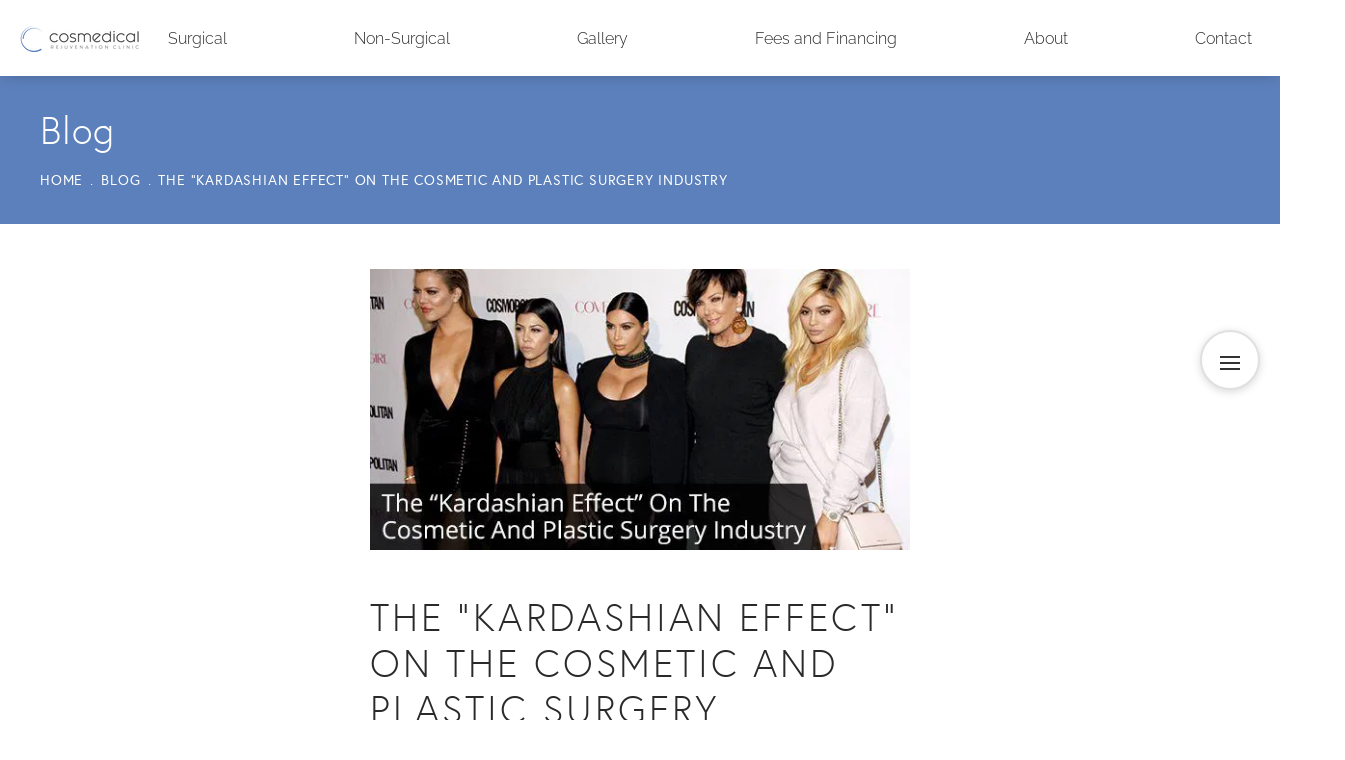

--- FILE ---
content_type: text/html; charset=utf-8
request_url: https://cosmedical.ca/blog/the-kardashian-effect-on-the-cosmetic-and-plastic-surgery-industry.html
body_size: 5550
content:
<!doctype html>
<html lang="en-CA" dir="ltr">
<head>
	<meta charset="utf-8">
<link rel="preconnect" href="https://cdn.cosmedical.ca" crossorigin>
<link rel="preconnect" href="https://img.cosmedical.ca" crossorigin>
<link rel="dns-prefetch" href="//cdn.cosmedical.ca">
<link rel="dns-prefetch" href="//img.cosmedical.ca">
	<meta name="viewport" content="width=device-width, initial-scale=1, minimum-scale=1, maximum-scale=5, viewport-fit=cover, shrink-to-fit=no">
		<meta name="theme-color" content="#ffffff">
		<meta name="MobileOptimized" content="320">
		<meta name="HandheldFriendly" content="true">
		<meta name="msapplication-config" content="browserconfig.xml">
	<link rel="apple-touch-icon" sizes="57x57" href="https://img.cosmedical.ca/favicons/apple-icon-57x57.png">
	<link rel="apple-touch-icon" sizes="60x60" href="https://img.cosmedical.ca/favicons/apple-icon-60x60.png">
	<link rel="apple-touch-icon" sizes="72x72" href="https://img.cosmedical.ca/favicons/apple-icon-72x72.png">
	<link rel="apple-touch-icon" sizes="76x76" href="https://img.cosmedical.ca/favicons/apple-icon-76x76.png">
	<link rel="apple-touch-icon" sizes="114x114" href="https://img.cosmedical.ca/favicons/apple-icon-114x114.png">
	<link rel="apple-touch-icon" sizes="120x120" href="https://img.cosmedical.ca/favicons/apple-icon-120x120.png">
	<link rel="apple-touch-icon" sizes="144x144" href="https://img.cosmedical.ca/favicons/apple-icon-144x144.png">
	<link rel="apple-touch-icon" sizes="152x152" href="https://img.cosmedical.ca/favicons/apple-icon-152x152.png">
	<link rel="apple-touch-icon" sizes="180x180" href="https://img.cosmedical.ca/favicons/apple-icon-180x180.png">
	<link rel="icon" type="image/png" sizes="192x192" href="https://img.cosmedical.ca/favicons/android-icon-192x192.png">
	<link rel="icon" type="image/png" sizes="32x32" href="https://img.cosmedical.ca/favicons/favicon-32x32.png">
	<link rel="icon" type="image/png" sizes="96x96" href="https://img.cosmedical.ca/favicons/favicon-96x96.png">
	<link rel="icon" type="image/png" sizes="16x16" href="https://img.cosmedical.ca/favicons/favicon-16x16.png">

	<meta name="msapplication-TileImage" content="https://img.cosmedical.ca/favicons/ms-icon-144x144.png">

	<title>Celebrity Influence on Cosmetic Surgery Trends | Cosmedical Rejuvenation Clinic</title>

<link rel="preload" as="style" href="https://cdn.cosmedical.ca/styles/screen.css"><link rel="preload" as="font" href="/styles/icons/icomoon.woff2" type="font/woff2" crossorigin="anonymous">
<link rel="stylesheet" href="https://cdn.cosmedical.ca/styles/screen.css">
	<style>
		.jump-menu {
			position: fixed;
			top: 50%;
			right: 20px;
			transform: translateY(-50%);
			z-index: 1000;
			font-family: -apple-system, BlinkMacSystemFont, "Segoe UI", Roboto, "Helvetica Neue", Arial, sans-serif;
			margin: 0;
			padding: 0;
			width: auto;
			height: auto;
		}
		
		.jump-menu-toggle {
			display: flex;
			align-items: center;
			justify-content: center;
			gap: 8px;
			width: 60px;
			height: 60px;
			background: #fff;
			border: 2px solid #e0e0e0;
			border-radius: 50%;
			cursor: pointer;
			box-shadow: 0 2px 8px rgba(0, 0, 0, 0.15);
			transition: all 0.3s ease;
			padding: 0;
			font-size: 14px;
			color: #333;
			position: relative;
		}
		
		.jump-menu-toggle:hover {
			background: #f5f5f5;
			box-shadow: 0 4px 12px rgba(0, 0, 0, 0.2);
			transform: scale(1.05);
		}
		
		.jump-menu-toggle[aria-expanded="true"] {
			background: #333;
			border-color: #333;
			color: #fff;
		}
		
		.jump-menu-icon {
			width: 20px;
			height: 20px;
			position: relative;
			display: block;
		}
		
		.jump-menu-icon::before,
		.jump-menu-icon::after {
			content: '';
			position: absolute;
			background: currentColor;
			transition: all 0.3s ease;
		}
		
		.jump-menu-icon::before {
			width: 20px;
			height: 2px;
			top: 6px;
			left: 0;
			box-shadow: 0 6px 0 0 currentColor, 0 12px 0 0 currentColor;
		}
		
		.jump-menu-toggle[aria-expanded="true"] .jump-menu-icon::before {
			transform: rotate(45deg);
			top: 9px;
			box-shadow: none;
		}
		
		.jump-menu-toggle[aria-expanded="true"] .jump-menu-icon::after {
			width: 20px;
			height: 2px;
			top: 9px;
			left: 0;
			transform: rotate(-45deg);
		}
		
		.jump-menu-label {
			display: none;
		}
		
		.jump-menu-content {
			position: absolute;
			right: 0;
			top: 70px;
			width: 280px;
			background: #fff;
			border: 2px solid #e0e0e0;
			border-radius: 8px;
			box-shadow: 0 4px 16px rgba(0, 0, 0, 0.15);
			max-height: 0;
			overflow: hidden;
			opacity: 0;
			transition: max-height 0.3s ease, opacity 0.3s ease, transform 0.3s ease;
			transform: translateY(-10px);
		}
		
		.jump-menu-toggle[aria-expanded="true"] ~ .jump-menu-content,
		.jump-menu[aria-expanded="true"] .jump-menu-content {
			max-height: 600px;
			opacity: 1;
			transform: translateY(0);
		}
		
		.jump-menu-title {
			margin: 0;
			padding: 16px 20px 12px;
			font-size: 14px;
			font-weight: 600;
			text-transform: uppercase;
			letter-spacing: 0.5px;
			color: #666;
			border-bottom: 1px solid #e0e0e0;
		}
		
		.jump-menu-list {
			list-style: none;
			margin: 0;
			padding: 8px 0;
			max-height: 500px;
			overflow-y: auto;
		}
		
		.jump-menu-list::-webkit-scrollbar {
			width: 6px;
		}
		
		.jump-menu-list::-webkit-scrollbar-track {
			background: #f5f5f5;
		}
		
		.jump-menu-list::-webkit-scrollbar-thumb {
			background: #ccc;
			border-radius: 3px;
		}
		
		.jump-menu-list::-webkit-scrollbar-thumb:hover {
			background: #999;
		}
		
		.jump-menu-list li {
			margin: 0;
		}
		
		.jump-menu-list a {
			display: block;
			padding: 10px 20px;
			color: #333;
			text-decoration: none;
			font-size: 14px;
			line-height: 1.4;
			transition: background-color 0.2s ease, color 0.2s ease;
			border-left: 3px solid transparent;
		}
		
		.jump-menu-list a:hover {
			background: #f5f5f5;
			border-left-color: #333;
			color: #000;
		}
		
		.jump-menu-list a:focus {
			outline: 2px solid #333;
			outline-offset: -2px;
		}
		
		html {
			scroll-behavior: smooth;
		}
		
		[id^="section-"] {
			scroll-margin-top: 100px;
		}
		
		@media (max-width: 768px) {
			.jump-menu {
				right: 15px;
			}
			
			.jump-menu-toggle {
				width: 50px;
				height: 50px;
			}
			
			.jump-menu-content {
				width: 240px;
				right: -5px;
			}
			
			.jump-menu-list {
				max-height: 400px;
			}
		}
		
		@media (max-width: 480px) {
			.jump-menu {
				right: 10px;
			}
			
			.jump-menu-content {
				width: calc(100vw - 20px);
				right: -10px;
			}
		}
	
		#content > nav.jump-menu + * {
			margin-top: 0;
		}
	</style>

<link rel="manifest" href="/manifest.json">
<meta name="robots" content="index,follow,max-snippet:-1,max-image-preview:large,max-video-preview:-1">

<meta http-equiv="Content-Type" content="text/html; charset=utf-8">


<meta name="description" content="Explore how celebrity culture shapes cosmetic surgery trends and influences decisions. Dive into the impact of high-profile figures on the beauty and aesthetics industry.">
<meta name="dc.title" content="Celebrity Influence on Cosmetic Surgery Trends">
<meta name="dc.description" content="Explore how celebrity culture shapes cosmetic surgery trends and influences decisions. Dive into the impact of high-profile figures on the beauty and aesthetics industry.">
<meta name="dc.relation" content="https://cosmedical.ca/blog/the-kardashian-effect-on-the-cosmetic-and-plastic-surgery-industry.html">
<meta name="dc.source" content="https://cosmedical.ca">
<meta name="dc.language" content="en-CA">

<meta property="og:url" content="https://cosmedical.ca/blog/the-kardashian-effect-on-the-cosmetic-and-plastic-surgery-industry.html">
<meta property="og:site_name" content="Cosmedical Rejuvenation Clinic">
<meta property="og:locale" content="en-CA">
<meta property="og:type" content="article">
<meta property="og:title" content="Celebrity Influence on Cosmetic Surgery Trends | Cosmedical Rejuvenation Clinic">
<meta property="og:description" content="Explore how celebrity culture shapes cosmetic surgery trends and influences decisions. Dive into the impact of high-profile figures on the beauty and aesthetics industry.">
<meta property="og:image" content="https://img.cosmedical.ca/images/blog/The-_Kardashian-Effect_-On-The-Cosmetic-And-Plastic-Surgery-Industry.jpg">
<meta property="og:image:secure_url" content="https://img.cosmedical.ca/images/blog/The-_Kardashian-Effect_-On-The-Cosmetic-And-Plastic-Surgery-Industry.jpg">

<meta name="twitter:card" content="summary_large_image">
<meta name="twitter:title" content="Celebrity Influence on Cosmetic Surgery Trends | Cosmedical Rejuvenation Clinic">
<meta name="twitter:description" content="Explore how celebrity culture shapes cosmetic surgery trends and influences decisions. Dive into the impact of high-profile figures on the beauty and aesthetics industry.">
<meta name="twitter:image" content="https://img.cosmedical.ca/images/blog/The-_Kardashian-Effect_-On-The-Cosmetic-And-Plastic-Surgery-Industry.jpg">
<meta name="twitter:label1" content="Book your consultation">
<meta name="twitter:data1" content="(647) 493-8177">
<link rel="canonical" href="https://cosmedical.ca/blog/the-kardashian-effect-on-the-cosmetic-and-plastic-surgery-industry.html">
	<!-- Google Tag Manager -->
	<script>(function(w,d,s,l,i){w[l]=w[l]||[];w[l].push({'gtm.start':
				new Date().getTime(),event:'gtm.js'});var f=d.getElementsByTagName(s)[0],
			j=d.createElement(s),dl=l!='dataLayer'?'&l='+l:'';j.async=true;j.src=
			'https://www.googletagmanager.com/gtm.js?id='+i+dl;f.parentNode.insertBefore(j,f);
	})(window,document,'script','dataLayer','GTM-WPLLHQC');</script>
	<!-- End Google Tag Manager -->


	<!-- EdgeTag Script -->
<script>
  window.edgetag = window.edgetag || function(){(edgetag.stubs = edgetag.stubs || []).push(arguments)};
  edgetag('init', {
    edgeURL: 'https://nakeu.cosmedical.ca',
    disableConsentCheck: true
  });
  (function(){
    var s = document.createElement('script');
    s.type = 'text/javascript';
    s.async = true;
    s.src = 'https://nakeu.cosmedical.ca/load';
    var x = document.getElementsByTagName('script')[0];
    x.parentNode.insertBefore(s, x);
    s.onload = function() {
      edgetag('tag', 'PageView');
    };
  })();
</script>
<!-- End EdgeTag Script -->

   
</head>
	<body>
<!-- Google Tag Manager (noscript) -->
<noscript><iframe src="https://www.googletagmanager.com/ns.html?id=GTM-WPLLHQC" height="0" width="0" style="display:none;visibility:hidden"></iframe></noscript>
<!-- End Google Tag Manager (noscript) -->
		<div id="root">
			<header id="top"></header>
<script defer src="/components/header/index.js"></script>
			<main id="content">
			<nav id="jump-menu" class="jump-menu" aria-label="Page sections">
				<button id="jump-menu-toggle" class="jump-menu-toggle" aria-expanded="false" aria-label="Toggle page sections menu">
					<span class="jump-menu-icon" aria-hidden="true"></span>
					<span class="jump-menu-label">Menu</span>
				</button>
				<div id="jump-menu-content" class="jump-menu-content">
					<h3 class="jump-menu-title">Page Sections</h3>
					<ul class="jump-menu-list">
					<li><a href="#section-blog">Blog</a></li>
					<li><a href="#section-contact-us">Contact us</a></li>
					</ul>
				</div>
			</nav>

				<header class="module-wide size-xs overlay-white margin-60 blue-background">
					<div>
						<h2 class="h1 text-regular" id="section-blog">Blog</h2>
						<nav class="nav-breadcrumbs">
							<ol>
								<li><a href="/">Home</a></li> 
								<li><a href="/blog/">blog</a></li> 
<li>The “Kardashian Effect” On The Cosmetic And Plastic Surgery Industry</li> 

							</ol>
						</nav>
					</div>
				</header>
				<article class="align-center margin-200" style="max-width: 540px;">
				<img src="https://img.cosmedical.ca/images/blog/The-_Kardashian-Effect_-On-The-Cosmetic-And-Plastic-Surgery-Industry.jpg" alt="kardashians" width="600" height="230" srcset="https://img.cosmedical.ca/images/blog/The-_Kardashian-Effect_-On-The-Cosmetic-And-Plastic-Surgery-Industry.jpg?width=480&amp;format=auto 480w, https://img.cosmedical.ca/images/blog/The-_Kardashian-Effect_-On-The-Cosmetic-And-Plastic-Surgery-Industry.jpg?width=768&amp;format=auto 768w, https://img.cosmedical.ca/images/blog/The-_Kardashian-Effect_-On-The-Cosmetic-And-Plastic-Surgery-Industry.jpg?width=1200&amp;format=auto 1200w">
                  <h1>The "Kardashian Effect" On The Cosmetic And Plastic Surgery Industry</h1> 
                    <p>From <a href="/procedures/injectable-fillers.html">fillers</a> to <a href="/procedures/brazilian-butt-lift.html">Brazilian butt lifts</a>, the “Kardashian Effect” is taking the plastic surgery industry by storm. Kim Kardashian and her youngest sister Kylie Jenner are behind some of the most recent trends in cosmetic surgery, and there’s a good reason why. Both women have undergone major transformations over the years, causing them to become cosmetic surgery trendsetters.</p>

<h3>What Is the "Kardashian Effect"?</h3>
<p>
The Kardashian Effect is a loosely defined term that refers to the rise in certain cosmetic procedures such as Brazilian butt lifts. The Effect also refers to the before and after because we have photographic evidence of what Kim and Kylie looked like prior to having their procedures done and post-op. We can see their transformation and how good and confident they look with fuller lips and more rounded backsides. But, the “Kardashian Effect” doesn’t stop with Kim and Kylie. Matriarch Kris has also had work done and appears much younger than her 61 years, inspiring older generations of women to get face and neck lifts, and injectables like <a href="/procedures/botox-cosmetic.html">Botox</a>.</p>
<h3>Why are Brazilian Butt Lifts on the Rise?</h3>
<p>
The most popular Kardashian-inspired cosmetic surgery is the Brazilian butt lift. Rising to popularity only a few years ago, the surgery has helped women and men across the world get the shapely backsides they’ve always dreamed of. Kim and Kylie are both rumoured to have undergone this procedure, and if you examine their photos on social media, it’s hard to deny that Brazilian butt lifts are probably what’s behind (no pun intended) their perfect bottoms.</p>
<h3>Are the Kardashians Helping or Hurting the Industry?</h3>
<p>
There are many benefits to cosmetic and plastic surgery that the Kardashians have helped highlight. For instance, Brazilian butt lifts can help correct sagging skin in the posterior area and create a more shapely and well-rounded figure. As for lip implants and injections, besides making the lips fuller, they can also help stave off wrinkles around the mouth. Moreover, cosmetic and plastic surgery can restore self-confidence, correct defects of the nose (rhinoplasty), remove excess skin and tissues after extreme weight loss, and help moms feel good about their post-baby bodies (mommy makeover).</p>
<p>
No matter what Kardashian-inspired cosmetic procedure you are looking to get done, make sure you have realistic expectations.</p>
				</article>
				
				 	<article class="module-aside overlay vb inv">
					<figure class="google-map">
						<iframe width="100%" height="100%" allowfullscreen="" src="https://www.google.com/maps/embed?pb=!1m14!1m8!1m3!1d11529.433107558092!2d-79.4061658!3d43.7446563!3m2!1i1024!2i768!4f13.1!3m3!1m2!1s0x0%3A0x383f0d336d26ae60!2sCosmedical+Rejuvenation+Clinic!5e0!3m2!1sen!2sca!4v1554213914848!5m2!1sen!2sca"></iframe>
					</figure>
					<div class="contact-us-form">
						<div class="align-center" style="max-width: 682px;">
							<h2 class="h1 text-center margin-60" id="section-contact-us">Contact us</h2>
							<ul class="list-contact margin-50">
								<li><span>Phone</span> <a href="tel:6474938177">(647) 493-8177</a></li>
								<li><span>Address</span> <a href="https://goo.gl/maps/FWZi5W54aqrVYHjV9" rel="external">10 York Mills Rd Suite 214, Toronto, ON M2P 2G4</a></li>
							</ul>
							<script src="https://www.google.com/recaptcha/api.js?render=6LewyQwdAAAAAHOjOQZ6rl6gAUTOVY96wG1qR6VK"></script>
							<form class="form-contact form-validate" id="main-contact-form">
								<input type="hidden" id="g-recaptcha-response" name="g-recaptcha-response">
								<input type="hidden" id="fbc" name="fbc">
								<input type="hidden" id="fbp" name="fbp">
								<input type="hidden" id="ipAddress" name="ipAddress">
								<div class="cols">
									<p id="first-name" class="width-50">
										<label for="first-name-input" class="hidden">First Name</label>
										<input type="text" id="first-name-input" name="firstName" placeholder="First Name" data-block-id="first-name" data-error-block-id="first-name-error" data-name="First Name" required>
										<span class="invalid-feedback" id="first-name-error"></span>
									</p>
									<p id="last-name" class="width-50">
										<label for="last-name-input" class="hidden">Last Name</label>
										<input type="text" id="last-name-input" name="lastName" placeholder="Last Name" data-block-id="last-name" data-error-block-id="last-name-error" data-name="Last Name" required>
										<span class="invalid-feedback" id="last-name-error"></span>
									</p>
								</div>
								<div class="cols">
									<p id="phone" class="width-50">
										<label for="phone-input" class="hidden">Phone</label>
										<input
  type="tel" inputmode="tel"
  id="phone-input" name="phone" placeholder="(647) 555-0000"
  data-block-id="phone" data-error-block-id="phone-error" data-name="Phone"
  pattern="^(?:\+?1[\s.\-]?)?(?:\(\d{3}\)|\d{3})[\s.\-]?\d{3}[\s.\-]?\d{4}$"
  title="Enter a 10-digit number. Formats like 4165550000, 416-555-0000, (416) 555-0000, or +1 416 555 0000 are OK."
  required
>
										<span class="invalid-feedback" id="phone-error"></span>
									</p>
									<p id="email" class="width-50">
										<label for="email-input" class="hidden">Email</label>
										<input type="text" id="email-input" name="email" placeholder="Email" data-block-id="email" data-error-block-id="email-error" data-name="Email" pattern="^[a-zA-Z0-9._%+\-]+@[a-zA-Z0-9.\-]+\.[a-zA-Z]{2,4}$" required>
										<span class="invalid-feedback" id="email-error"></span>
									</p>
								</div>
								<p id="comments">
									<label for="comments-input" class="hidden">Comments</label>
									<textarea id="comments-input" name="comments" placeholder="Comments" data-block-id="comments" data-error-block-id="comments-error" data-name="Comments" required></textarea>
									<span class="invalid-feedback" id="comments-error"></span>
								</p>
								<p class="check margin-60">
									<input type="checkbox" id="consent" name="consent">
									<label for="consent">
										By clicking this box, you agree to receive marketing emails from us.
									</label>
								</p>
								<p id="submit-error-form" class="submit-error-form"></p>
								<p class="link-btn text-center">
									<button type="submit" class="aside" id="okButton">
										<span class="button__text">Send</span>
										<span class="button--loading-spinner"></span>
									</button>
								</p>
							</form>
							<script defer src="https://cdn.cosmedical.ca/javascript/imask.js"></script>
						</div>
					</div>
				</article>
                <ul class="list-social strong text-center">
						<li><a rel="external" href="https://www.instagram.com/cosmedicalrejuvenationclinic/" aria-label="Instagram"><i aria-hidden="true" class="icon-instagram"></i> <span class="hidden">Instagram</span></a></li>
						<li><a rel="external" href="https://www.facebook.com/CosmedicalRejuvenationClinic/" aria-label="Facebook"><i aria-hidden="true" class="icon-facebook"></i> <span class="hidden">Facebook</span></a></li>
						<li><a rel="external" href="https://www.youtube.com/@CosmedicalRejuvenationClinic" aria-label="YouTube"><i aria-hidden="true" class="icon-youtube"></i> <span class="hidden">YouTube</span></a></li>
					</ul>
			</main>
			<footer id="footer">
			
					 
				<div class="module-footer">
					<div>
						<figure>
  <a href="/">
    <img
      src="https://img.cosmedical.ca/images/cosmedical-log-horizontal_new_dpt98x.png"
      alt="Cosmedical Rejuvenation Clinic"
      width="540" height="120"
      loading="lazy" decoding="async" fetchpriority="low"
      srcset="
        https://img.cosmedical.ca/images/cosmedical-log-horizontal_new_dpt98x.png?width=240&format=auto 240w,
        https://img.cosmedical.ca/images/cosmedical-log-horizontal_new_dpt98x.png?width=540&format=auto 540w"
      sizes="(max-width: 640px) 50vw, 540px"
    >
  </a>
</figure>

					</div>
					<div>
						<p>10 York Mills Rd Suite 214, <br>
Toronto, ON <br>
M2P 2G4<br>
Canada</p>
						<hr>
					
				  </div>
					<div>
						<p><a href="mailto:info@cosmedical.ca">info@cosmedical.ca <!--<span class="rating-a" data-val="4.5" data-of="5">4.5/5</span>--></a><br>
	<a href="tel:6474938177">(647) 493-8177</a></p>
                        <hr>
					</div>
					<figure class="footer-img">
 				  </figure>
				</div>
				<ul class="list-inline">
					<li>&copy; COSMEDICAL REJUVENATION CLINIC 2026 ALL RIGHTS RESERVED. </li>
					<li><a href="/terms-service-privacy-policy.html">Privacy policy</a> | <a href="/terms-service-privacy-policy.html">Terms</a> |  <a href="/sitemap.html">Sitemap</a> </li>
			  </ul>
	<p><span class="strong">This website is intended for Canadian audiences only</span> | Website by <a href="https://www.thinkbasis.com/">Think Basis Inc.</a></p>
       	  </footer>
		</div>
		<script defer src="https://cdn.cosmedical.ca/javascript/scripts.js"></script>
<script defer src="https://cdn.cosmedical.ca/javascript/custom.js"></script>
<script>
	(function() {
		'use strict';
		
		var jumpMenu = document.getElementById('jump-menu');
		var jumpMenuToggle = document.getElementById('jump-menu-toggle');
		var jumpMenuContent = document.getElementById('jump-menu-content');
		var jumpMenuLinks = jumpMenuContent ? jumpMenuContent.querySelectorAll('a') : [];
		
		if (!jumpMenu || !jumpMenuToggle || !jumpMenuContent) return;
		
		jumpMenuToggle.addEventListener('click', function(e) {
			e.preventDefault();
			var isExpanded = jumpMenuToggle.getAttribute('aria-expanded') === 'true';
			jumpMenuToggle.setAttribute('aria-expanded', !isExpanded);
			jumpMenu.setAttribute('aria-expanded', !isExpanded);
		});
		
		jumpMenuLinks.forEach(function(link) {
			link.addEventListener('click', function() {
				setTimeout(function() {
					jumpMenuToggle.setAttribute('aria-expanded', 'false');
					jumpMenu.setAttribute('aria-expanded', 'false');
				}, 100);
			});
		});
		
		document.addEventListener('click', function(e) {
			if (!jumpMenu.contains(e.target) && jumpMenuToggle.getAttribute('aria-expanded') === 'true') {
				jumpMenuToggle.setAttribute('aria-expanded', 'false');
				jumpMenu.setAttribute('aria-expanded', 'false');
			}
		});
		
		document.addEventListener('keydown', function(e) {
			if (e.key === 'Escape' && jumpMenuToggle.getAttribute('aria-expanded') === 'true') {
				jumpMenuToggle.setAttribute('aria-expanded', 'false');
				jumpMenu.setAttribute('aria-expanded', 'false');
				jumpMenuToggle.focus();
			}
		});
		
		jumpMenuLinks.forEach(function(link) {
			link.addEventListener('click', function(e) {
				var targetId = this.getAttribute('href');
				if (targetId && targetId.startsWith('#')) {
					var targetElement = document.querySelector(targetId);
					if (targetElement) {
						e.preventDefault();
						var headerOffset = 100;
						var elementPosition = targetElement.getBoundingClientRect().top;
						var offsetPosition = elementPosition + window.pageYOffset - headerOffset;
						
						window.scrollTo({
							top: offsetPosition,
							behavior: 'smooth'
						});
					}
				}
			});
		});
	})();
</script>
<script type="text/javascript" src="https://cdn.cosmedical.ca/javascript/script-meta.js?v=3" defer></script>
		<script type="application/ld+json">
			{
				"@context": "https://schema.org",
				"@type": "BreadcrumbList",
				"itemListElement": [
					{
						"@type": "ListItem",
						"name": "Home",
						"position": 1,
						"item": [
							{
								"id": "https://cosmedical.ca"
							}
						]
					},
					{
						"@type": "ListItem",
						"name": "Blog",
						"position": 2,
						"item": [
							{
								"id": "https://cosmedical.ca/blog/"
							}
						]
					},
					{
						"@type": "ListItem",
						"name": "The “Kardashian Effect” On The Cosmetic And Plastic Surgery Industry",
						"position": 3,
						"item": [
							{
								"id": "https://cosmedical.ca/blog/the-kardashian-effect-on-the-cosmetic-and-plastic-surgery-industry.html"
							}
						]
					}
				]
			}

		</script>
	</body>
</html>


--- FILE ---
content_type: text/html; charset=utf-8
request_url: https://www.google.com/recaptcha/api2/anchor?ar=1&k=6LewyQwdAAAAAHOjOQZ6rl6gAUTOVY96wG1qR6VK&co=aHR0cHM6Ly9jb3NtZWRpY2FsLmNhOjQ0Mw..&hl=en&v=PoyoqOPhxBO7pBk68S4YbpHZ&size=invisible&anchor-ms=20000&execute-ms=30000&cb=4eb1u8pyy0e8
body_size: 48840
content:
<!DOCTYPE HTML><html dir="ltr" lang="en"><head><meta http-equiv="Content-Type" content="text/html; charset=UTF-8">
<meta http-equiv="X-UA-Compatible" content="IE=edge">
<title>reCAPTCHA</title>
<style type="text/css">
/* cyrillic-ext */
@font-face {
  font-family: 'Roboto';
  font-style: normal;
  font-weight: 400;
  font-stretch: 100%;
  src: url(//fonts.gstatic.com/s/roboto/v48/KFO7CnqEu92Fr1ME7kSn66aGLdTylUAMa3GUBHMdazTgWw.woff2) format('woff2');
  unicode-range: U+0460-052F, U+1C80-1C8A, U+20B4, U+2DE0-2DFF, U+A640-A69F, U+FE2E-FE2F;
}
/* cyrillic */
@font-face {
  font-family: 'Roboto';
  font-style: normal;
  font-weight: 400;
  font-stretch: 100%;
  src: url(//fonts.gstatic.com/s/roboto/v48/KFO7CnqEu92Fr1ME7kSn66aGLdTylUAMa3iUBHMdazTgWw.woff2) format('woff2');
  unicode-range: U+0301, U+0400-045F, U+0490-0491, U+04B0-04B1, U+2116;
}
/* greek-ext */
@font-face {
  font-family: 'Roboto';
  font-style: normal;
  font-weight: 400;
  font-stretch: 100%;
  src: url(//fonts.gstatic.com/s/roboto/v48/KFO7CnqEu92Fr1ME7kSn66aGLdTylUAMa3CUBHMdazTgWw.woff2) format('woff2');
  unicode-range: U+1F00-1FFF;
}
/* greek */
@font-face {
  font-family: 'Roboto';
  font-style: normal;
  font-weight: 400;
  font-stretch: 100%;
  src: url(//fonts.gstatic.com/s/roboto/v48/KFO7CnqEu92Fr1ME7kSn66aGLdTylUAMa3-UBHMdazTgWw.woff2) format('woff2');
  unicode-range: U+0370-0377, U+037A-037F, U+0384-038A, U+038C, U+038E-03A1, U+03A3-03FF;
}
/* math */
@font-face {
  font-family: 'Roboto';
  font-style: normal;
  font-weight: 400;
  font-stretch: 100%;
  src: url(//fonts.gstatic.com/s/roboto/v48/KFO7CnqEu92Fr1ME7kSn66aGLdTylUAMawCUBHMdazTgWw.woff2) format('woff2');
  unicode-range: U+0302-0303, U+0305, U+0307-0308, U+0310, U+0312, U+0315, U+031A, U+0326-0327, U+032C, U+032F-0330, U+0332-0333, U+0338, U+033A, U+0346, U+034D, U+0391-03A1, U+03A3-03A9, U+03B1-03C9, U+03D1, U+03D5-03D6, U+03F0-03F1, U+03F4-03F5, U+2016-2017, U+2034-2038, U+203C, U+2040, U+2043, U+2047, U+2050, U+2057, U+205F, U+2070-2071, U+2074-208E, U+2090-209C, U+20D0-20DC, U+20E1, U+20E5-20EF, U+2100-2112, U+2114-2115, U+2117-2121, U+2123-214F, U+2190, U+2192, U+2194-21AE, U+21B0-21E5, U+21F1-21F2, U+21F4-2211, U+2213-2214, U+2216-22FF, U+2308-230B, U+2310, U+2319, U+231C-2321, U+2336-237A, U+237C, U+2395, U+239B-23B7, U+23D0, U+23DC-23E1, U+2474-2475, U+25AF, U+25B3, U+25B7, U+25BD, U+25C1, U+25CA, U+25CC, U+25FB, U+266D-266F, U+27C0-27FF, U+2900-2AFF, U+2B0E-2B11, U+2B30-2B4C, U+2BFE, U+3030, U+FF5B, U+FF5D, U+1D400-1D7FF, U+1EE00-1EEFF;
}
/* symbols */
@font-face {
  font-family: 'Roboto';
  font-style: normal;
  font-weight: 400;
  font-stretch: 100%;
  src: url(//fonts.gstatic.com/s/roboto/v48/KFO7CnqEu92Fr1ME7kSn66aGLdTylUAMaxKUBHMdazTgWw.woff2) format('woff2');
  unicode-range: U+0001-000C, U+000E-001F, U+007F-009F, U+20DD-20E0, U+20E2-20E4, U+2150-218F, U+2190, U+2192, U+2194-2199, U+21AF, U+21E6-21F0, U+21F3, U+2218-2219, U+2299, U+22C4-22C6, U+2300-243F, U+2440-244A, U+2460-24FF, U+25A0-27BF, U+2800-28FF, U+2921-2922, U+2981, U+29BF, U+29EB, U+2B00-2BFF, U+4DC0-4DFF, U+FFF9-FFFB, U+10140-1018E, U+10190-1019C, U+101A0, U+101D0-101FD, U+102E0-102FB, U+10E60-10E7E, U+1D2C0-1D2D3, U+1D2E0-1D37F, U+1F000-1F0FF, U+1F100-1F1AD, U+1F1E6-1F1FF, U+1F30D-1F30F, U+1F315, U+1F31C, U+1F31E, U+1F320-1F32C, U+1F336, U+1F378, U+1F37D, U+1F382, U+1F393-1F39F, U+1F3A7-1F3A8, U+1F3AC-1F3AF, U+1F3C2, U+1F3C4-1F3C6, U+1F3CA-1F3CE, U+1F3D4-1F3E0, U+1F3ED, U+1F3F1-1F3F3, U+1F3F5-1F3F7, U+1F408, U+1F415, U+1F41F, U+1F426, U+1F43F, U+1F441-1F442, U+1F444, U+1F446-1F449, U+1F44C-1F44E, U+1F453, U+1F46A, U+1F47D, U+1F4A3, U+1F4B0, U+1F4B3, U+1F4B9, U+1F4BB, U+1F4BF, U+1F4C8-1F4CB, U+1F4D6, U+1F4DA, U+1F4DF, U+1F4E3-1F4E6, U+1F4EA-1F4ED, U+1F4F7, U+1F4F9-1F4FB, U+1F4FD-1F4FE, U+1F503, U+1F507-1F50B, U+1F50D, U+1F512-1F513, U+1F53E-1F54A, U+1F54F-1F5FA, U+1F610, U+1F650-1F67F, U+1F687, U+1F68D, U+1F691, U+1F694, U+1F698, U+1F6AD, U+1F6B2, U+1F6B9-1F6BA, U+1F6BC, U+1F6C6-1F6CF, U+1F6D3-1F6D7, U+1F6E0-1F6EA, U+1F6F0-1F6F3, U+1F6F7-1F6FC, U+1F700-1F7FF, U+1F800-1F80B, U+1F810-1F847, U+1F850-1F859, U+1F860-1F887, U+1F890-1F8AD, U+1F8B0-1F8BB, U+1F8C0-1F8C1, U+1F900-1F90B, U+1F93B, U+1F946, U+1F984, U+1F996, U+1F9E9, U+1FA00-1FA6F, U+1FA70-1FA7C, U+1FA80-1FA89, U+1FA8F-1FAC6, U+1FACE-1FADC, U+1FADF-1FAE9, U+1FAF0-1FAF8, U+1FB00-1FBFF;
}
/* vietnamese */
@font-face {
  font-family: 'Roboto';
  font-style: normal;
  font-weight: 400;
  font-stretch: 100%;
  src: url(//fonts.gstatic.com/s/roboto/v48/KFO7CnqEu92Fr1ME7kSn66aGLdTylUAMa3OUBHMdazTgWw.woff2) format('woff2');
  unicode-range: U+0102-0103, U+0110-0111, U+0128-0129, U+0168-0169, U+01A0-01A1, U+01AF-01B0, U+0300-0301, U+0303-0304, U+0308-0309, U+0323, U+0329, U+1EA0-1EF9, U+20AB;
}
/* latin-ext */
@font-face {
  font-family: 'Roboto';
  font-style: normal;
  font-weight: 400;
  font-stretch: 100%;
  src: url(//fonts.gstatic.com/s/roboto/v48/KFO7CnqEu92Fr1ME7kSn66aGLdTylUAMa3KUBHMdazTgWw.woff2) format('woff2');
  unicode-range: U+0100-02BA, U+02BD-02C5, U+02C7-02CC, U+02CE-02D7, U+02DD-02FF, U+0304, U+0308, U+0329, U+1D00-1DBF, U+1E00-1E9F, U+1EF2-1EFF, U+2020, U+20A0-20AB, U+20AD-20C0, U+2113, U+2C60-2C7F, U+A720-A7FF;
}
/* latin */
@font-face {
  font-family: 'Roboto';
  font-style: normal;
  font-weight: 400;
  font-stretch: 100%;
  src: url(//fonts.gstatic.com/s/roboto/v48/KFO7CnqEu92Fr1ME7kSn66aGLdTylUAMa3yUBHMdazQ.woff2) format('woff2');
  unicode-range: U+0000-00FF, U+0131, U+0152-0153, U+02BB-02BC, U+02C6, U+02DA, U+02DC, U+0304, U+0308, U+0329, U+2000-206F, U+20AC, U+2122, U+2191, U+2193, U+2212, U+2215, U+FEFF, U+FFFD;
}
/* cyrillic-ext */
@font-face {
  font-family: 'Roboto';
  font-style: normal;
  font-weight: 500;
  font-stretch: 100%;
  src: url(//fonts.gstatic.com/s/roboto/v48/KFO7CnqEu92Fr1ME7kSn66aGLdTylUAMa3GUBHMdazTgWw.woff2) format('woff2');
  unicode-range: U+0460-052F, U+1C80-1C8A, U+20B4, U+2DE0-2DFF, U+A640-A69F, U+FE2E-FE2F;
}
/* cyrillic */
@font-face {
  font-family: 'Roboto';
  font-style: normal;
  font-weight: 500;
  font-stretch: 100%;
  src: url(//fonts.gstatic.com/s/roboto/v48/KFO7CnqEu92Fr1ME7kSn66aGLdTylUAMa3iUBHMdazTgWw.woff2) format('woff2');
  unicode-range: U+0301, U+0400-045F, U+0490-0491, U+04B0-04B1, U+2116;
}
/* greek-ext */
@font-face {
  font-family: 'Roboto';
  font-style: normal;
  font-weight: 500;
  font-stretch: 100%;
  src: url(//fonts.gstatic.com/s/roboto/v48/KFO7CnqEu92Fr1ME7kSn66aGLdTylUAMa3CUBHMdazTgWw.woff2) format('woff2');
  unicode-range: U+1F00-1FFF;
}
/* greek */
@font-face {
  font-family: 'Roboto';
  font-style: normal;
  font-weight: 500;
  font-stretch: 100%;
  src: url(//fonts.gstatic.com/s/roboto/v48/KFO7CnqEu92Fr1ME7kSn66aGLdTylUAMa3-UBHMdazTgWw.woff2) format('woff2');
  unicode-range: U+0370-0377, U+037A-037F, U+0384-038A, U+038C, U+038E-03A1, U+03A3-03FF;
}
/* math */
@font-face {
  font-family: 'Roboto';
  font-style: normal;
  font-weight: 500;
  font-stretch: 100%;
  src: url(//fonts.gstatic.com/s/roboto/v48/KFO7CnqEu92Fr1ME7kSn66aGLdTylUAMawCUBHMdazTgWw.woff2) format('woff2');
  unicode-range: U+0302-0303, U+0305, U+0307-0308, U+0310, U+0312, U+0315, U+031A, U+0326-0327, U+032C, U+032F-0330, U+0332-0333, U+0338, U+033A, U+0346, U+034D, U+0391-03A1, U+03A3-03A9, U+03B1-03C9, U+03D1, U+03D5-03D6, U+03F0-03F1, U+03F4-03F5, U+2016-2017, U+2034-2038, U+203C, U+2040, U+2043, U+2047, U+2050, U+2057, U+205F, U+2070-2071, U+2074-208E, U+2090-209C, U+20D0-20DC, U+20E1, U+20E5-20EF, U+2100-2112, U+2114-2115, U+2117-2121, U+2123-214F, U+2190, U+2192, U+2194-21AE, U+21B0-21E5, U+21F1-21F2, U+21F4-2211, U+2213-2214, U+2216-22FF, U+2308-230B, U+2310, U+2319, U+231C-2321, U+2336-237A, U+237C, U+2395, U+239B-23B7, U+23D0, U+23DC-23E1, U+2474-2475, U+25AF, U+25B3, U+25B7, U+25BD, U+25C1, U+25CA, U+25CC, U+25FB, U+266D-266F, U+27C0-27FF, U+2900-2AFF, U+2B0E-2B11, U+2B30-2B4C, U+2BFE, U+3030, U+FF5B, U+FF5D, U+1D400-1D7FF, U+1EE00-1EEFF;
}
/* symbols */
@font-face {
  font-family: 'Roboto';
  font-style: normal;
  font-weight: 500;
  font-stretch: 100%;
  src: url(//fonts.gstatic.com/s/roboto/v48/KFO7CnqEu92Fr1ME7kSn66aGLdTylUAMaxKUBHMdazTgWw.woff2) format('woff2');
  unicode-range: U+0001-000C, U+000E-001F, U+007F-009F, U+20DD-20E0, U+20E2-20E4, U+2150-218F, U+2190, U+2192, U+2194-2199, U+21AF, U+21E6-21F0, U+21F3, U+2218-2219, U+2299, U+22C4-22C6, U+2300-243F, U+2440-244A, U+2460-24FF, U+25A0-27BF, U+2800-28FF, U+2921-2922, U+2981, U+29BF, U+29EB, U+2B00-2BFF, U+4DC0-4DFF, U+FFF9-FFFB, U+10140-1018E, U+10190-1019C, U+101A0, U+101D0-101FD, U+102E0-102FB, U+10E60-10E7E, U+1D2C0-1D2D3, U+1D2E0-1D37F, U+1F000-1F0FF, U+1F100-1F1AD, U+1F1E6-1F1FF, U+1F30D-1F30F, U+1F315, U+1F31C, U+1F31E, U+1F320-1F32C, U+1F336, U+1F378, U+1F37D, U+1F382, U+1F393-1F39F, U+1F3A7-1F3A8, U+1F3AC-1F3AF, U+1F3C2, U+1F3C4-1F3C6, U+1F3CA-1F3CE, U+1F3D4-1F3E0, U+1F3ED, U+1F3F1-1F3F3, U+1F3F5-1F3F7, U+1F408, U+1F415, U+1F41F, U+1F426, U+1F43F, U+1F441-1F442, U+1F444, U+1F446-1F449, U+1F44C-1F44E, U+1F453, U+1F46A, U+1F47D, U+1F4A3, U+1F4B0, U+1F4B3, U+1F4B9, U+1F4BB, U+1F4BF, U+1F4C8-1F4CB, U+1F4D6, U+1F4DA, U+1F4DF, U+1F4E3-1F4E6, U+1F4EA-1F4ED, U+1F4F7, U+1F4F9-1F4FB, U+1F4FD-1F4FE, U+1F503, U+1F507-1F50B, U+1F50D, U+1F512-1F513, U+1F53E-1F54A, U+1F54F-1F5FA, U+1F610, U+1F650-1F67F, U+1F687, U+1F68D, U+1F691, U+1F694, U+1F698, U+1F6AD, U+1F6B2, U+1F6B9-1F6BA, U+1F6BC, U+1F6C6-1F6CF, U+1F6D3-1F6D7, U+1F6E0-1F6EA, U+1F6F0-1F6F3, U+1F6F7-1F6FC, U+1F700-1F7FF, U+1F800-1F80B, U+1F810-1F847, U+1F850-1F859, U+1F860-1F887, U+1F890-1F8AD, U+1F8B0-1F8BB, U+1F8C0-1F8C1, U+1F900-1F90B, U+1F93B, U+1F946, U+1F984, U+1F996, U+1F9E9, U+1FA00-1FA6F, U+1FA70-1FA7C, U+1FA80-1FA89, U+1FA8F-1FAC6, U+1FACE-1FADC, U+1FADF-1FAE9, U+1FAF0-1FAF8, U+1FB00-1FBFF;
}
/* vietnamese */
@font-face {
  font-family: 'Roboto';
  font-style: normal;
  font-weight: 500;
  font-stretch: 100%;
  src: url(//fonts.gstatic.com/s/roboto/v48/KFO7CnqEu92Fr1ME7kSn66aGLdTylUAMa3OUBHMdazTgWw.woff2) format('woff2');
  unicode-range: U+0102-0103, U+0110-0111, U+0128-0129, U+0168-0169, U+01A0-01A1, U+01AF-01B0, U+0300-0301, U+0303-0304, U+0308-0309, U+0323, U+0329, U+1EA0-1EF9, U+20AB;
}
/* latin-ext */
@font-face {
  font-family: 'Roboto';
  font-style: normal;
  font-weight: 500;
  font-stretch: 100%;
  src: url(//fonts.gstatic.com/s/roboto/v48/KFO7CnqEu92Fr1ME7kSn66aGLdTylUAMa3KUBHMdazTgWw.woff2) format('woff2');
  unicode-range: U+0100-02BA, U+02BD-02C5, U+02C7-02CC, U+02CE-02D7, U+02DD-02FF, U+0304, U+0308, U+0329, U+1D00-1DBF, U+1E00-1E9F, U+1EF2-1EFF, U+2020, U+20A0-20AB, U+20AD-20C0, U+2113, U+2C60-2C7F, U+A720-A7FF;
}
/* latin */
@font-face {
  font-family: 'Roboto';
  font-style: normal;
  font-weight: 500;
  font-stretch: 100%;
  src: url(//fonts.gstatic.com/s/roboto/v48/KFO7CnqEu92Fr1ME7kSn66aGLdTylUAMa3yUBHMdazQ.woff2) format('woff2');
  unicode-range: U+0000-00FF, U+0131, U+0152-0153, U+02BB-02BC, U+02C6, U+02DA, U+02DC, U+0304, U+0308, U+0329, U+2000-206F, U+20AC, U+2122, U+2191, U+2193, U+2212, U+2215, U+FEFF, U+FFFD;
}
/* cyrillic-ext */
@font-face {
  font-family: 'Roboto';
  font-style: normal;
  font-weight: 900;
  font-stretch: 100%;
  src: url(//fonts.gstatic.com/s/roboto/v48/KFO7CnqEu92Fr1ME7kSn66aGLdTylUAMa3GUBHMdazTgWw.woff2) format('woff2');
  unicode-range: U+0460-052F, U+1C80-1C8A, U+20B4, U+2DE0-2DFF, U+A640-A69F, U+FE2E-FE2F;
}
/* cyrillic */
@font-face {
  font-family: 'Roboto';
  font-style: normal;
  font-weight: 900;
  font-stretch: 100%;
  src: url(//fonts.gstatic.com/s/roboto/v48/KFO7CnqEu92Fr1ME7kSn66aGLdTylUAMa3iUBHMdazTgWw.woff2) format('woff2');
  unicode-range: U+0301, U+0400-045F, U+0490-0491, U+04B0-04B1, U+2116;
}
/* greek-ext */
@font-face {
  font-family: 'Roboto';
  font-style: normal;
  font-weight: 900;
  font-stretch: 100%;
  src: url(//fonts.gstatic.com/s/roboto/v48/KFO7CnqEu92Fr1ME7kSn66aGLdTylUAMa3CUBHMdazTgWw.woff2) format('woff2');
  unicode-range: U+1F00-1FFF;
}
/* greek */
@font-face {
  font-family: 'Roboto';
  font-style: normal;
  font-weight: 900;
  font-stretch: 100%;
  src: url(//fonts.gstatic.com/s/roboto/v48/KFO7CnqEu92Fr1ME7kSn66aGLdTylUAMa3-UBHMdazTgWw.woff2) format('woff2');
  unicode-range: U+0370-0377, U+037A-037F, U+0384-038A, U+038C, U+038E-03A1, U+03A3-03FF;
}
/* math */
@font-face {
  font-family: 'Roboto';
  font-style: normal;
  font-weight: 900;
  font-stretch: 100%;
  src: url(//fonts.gstatic.com/s/roboto/v48/KFO7CnqEu92Fr1ME7kSn66aGLdTylUAMawCUBHMdazTgWw.woff2) format('woff2');
  unicode-range: U+0302-0303, U+0305, U+0307-0308, U+0310, U+0312, U+0315, U+031A, U+0326-0327, U+032C, U+032F-0330, U+0332-0333, U+0338, U+033A, U+0346, U+034D, U+0391-03A1, U+03A3-03A9, U+03B1-03C9, U+03D1, U+03D5-03D6, U+03F0-03F1, U+03F4-03F5, U+2016-2017, U+2034-2038, U+203C, U+2040, U+2043, U+2047, U+2050, U+2057, U+205F, U+2070-2071, U+2074-208E, U+2090-209C, U+20D0-20DC, U+20E1, U+20E5-20EF, U+2100-2112, U+2114-2115, U+2117-2121, U+2123-214F, U+2190, U+2192, U+2194-21AE, U+21B0-21E5, U+21F1-21F2, U+21F4-2211, U+2213-2214, U+2216-22FF, U+2308-230B, U+2310, U+2319, U+231C-2321, U+2336-237A, U+237C, U+2395, U+239B-23B7, U+23D0, U+23DC-23E1, U+2474-2475, U+25AF, U+25B3, U+25B7, U+25BD, U+25C1, U+25CA, U+25CC, U+25FB, U+266D-266F, U+27C0-27FF, U+2900-2AFF, U+2B0E-2B11, U+2B30-2B4C, U+2BFE, U+3030, U+FF5B, U+FF5D, U+1D400-1D7FF, U+1EE00-1EEFF;
}
/* symbols */
@font-face {
  font-family: 'Roboto';
  font-style: normal;
  font-weight: 900;
  font-stretch: 100%;
  src: url(//fonts.gstatic.com/s/roboto/v48/KFO7CnqEu92Fr1ME7kSn66aGLdTylUAMaxKUBHMdazTgWw.woff2) format('woff2');
  unicode-range: U+0001-000C, U+000E-001F, U+007F-009F, U+20DD-20E0, U+20E2-20E4, U+2150-218F, U+2190, U+2192, U+2194-2199, U+21AF, U+21E6-21F0, U+21F3, U+2218-2219, U+2299, U+22C4-22C6, U+2300-243F, U+2440-244A, U+2460-24FF, U+25A0-27BF, U+2800-28FF, U+2921-2922, U+2981, U+29BF, U+29EB, U+2B00-2BFF, U+4DC0-4DFF, U+FFF9-FFFB, U+10140-1018E, U+10190-1019C, U+101A0, U+101D0-101FD, U+102E0-102FB, U+10E60-10E7E, U+1D2C0-1D2D3, U+1D2E0-1D37F, U+1F000-1F0FF, U+1F100-1F1AD, U+1F1E6-1F1FF, U+1F30D-1F30F, U+1F315, U+1F31C, U+1F31E, U+1F320-1F32C, U+1F336, U+1F378, U+1F37D, U+1F382, U+1F393-1F39F, U+1F3A7-1F3A8, U+1F3AC-1F3AF, U+1F3C2, U+1F3C4-1F3C6, U+1F3CA-1F3CE, U+1F3D4-1F3E0, U+1F3ED, U+1F3F1-1F3F3, U+1F3F5-1F3F7, U+1F408, U+1F415, U+1F41F, U+1F426, U+1F43F, U+1F441-1F442, U+1F444, U+1F446-1F449, U+1F44C-1F44E, U+1F453, U+1F46A, U+1F47D, U+1F4A3, U+1F4B0, U+1F4B3, U+1F4B9, U+1F4BB, U+1F4BF, U+1F4C8-1F4CB, U+1F4D6, U+1F4DA, U+1F4DF, U+1F4E3-1F4E6, U+1F4EA-1F4ED, U+1F4F7, U+1F4F9-1F4FB, U+1F4FD-1F4FE, U+1F503, U+1F507-1F50B, U+1F50D, U+1F512-1F513, U+1F53E-1F54A, U+1F54F-1F5FA, U+1F610, U+1F650-1F67F, U+1F687, U+1F68D, U+1F691, U+1F694, U+1F698, U+1F6AD, U+1F6B2, U+1F6B9-1F6BA, U+1F6BC, U+1F6C6-1F6CF, U+1F6D3-1F6D7, U+1F6E0-1F6EA, U+1F6F0-1F6F3, U+1F6F7-1F6FC, U+1F700-1F7FF, U+1F800-1F80B, U+1F810-1F847, U+1F850-1F859, U+1F860-1F887, U+1F890-1F8AD, U+1F8B0-1F8BB, U+1F8C0-1F8C1, U+1F900-1F90B, U+1F93B, U+1F946, U+1F984, U+1F996, U+1F9E9, U+1FA00-1FA6F, U+1FA70-1FA7C, U+1FA80-1FA89, U+1FA8F-1FAC6, U+1FACE-1FADC, U+1FADF-1FAE9, U+1FAF0-1FAF8, U+1FB00-1FBFF;
}
/* vietnamese */
@font-face {
  font-family: 'Roboto';
  font-style: normal;
  font-weight: 900;
  font-stretch: 100%;
  src: url(//fonts.gstatic.com/s/roboto/v48/KFO7CnqEu92Fr1ME7kSn66aGLdTylUAMa3OUBHMdazTgWw.woff2) format('woff2');
  unicode-range: U+0102-0103, U+0110-0111, U+0128-0129, U+0168-0169, U+01A0-01A1, U+01AF-01B0, U+0300-0301, U+0303-0304, U+0308-0309, U+0323, U+0329, U+1EA0-1EF9, U+20AB;
}
/* latin-ext */
@font-face {
  font-family: 'Roboto';
  font-style: normal;
  font-weight: 900;
  font-stretch: 100%;
  src: url(//fonts.gstatic.com/s/roboto/v48/KFO7CnqEu92Fr1ME7kSn66aGLdTylUAMa3KUBHMdazTgWw.woff2) format('woff2');
  unicode-range: U+0100-02BA, U+02BD-02C5, U+02C7-02CC, U+02CE-02D7, U+02DD-02FF, U+0304, U+0308, U+0329, U+1D00-1DBF, U+1E00-1E9F, U+1EF2-1EFF, U+2020, U+20A0-20AB, U+20AD-20C0, U+2113, U+2C60-2C7F, U+A720-A7FF;
}
/* latin */
@font-face {
  font-family: 'Roboto';
  font-style: normal;
  font-weight: 900;
  font-stretch: 100%;
  src: url(//fonts.gstatic.com/s/roboto/v48/KFO7CnqEu92Fr1ME7kSn66aGLdTylUAMa3yUBHMdazQ.woff2) format('woff2');
  unicode-range: U+0000-00FF, U+0131, U+0152-0153, U+02BB-02BC, U+02C6, U+02DA, U+02DC, U+0304, U+0308, U+0329, U+2000-206F, U+20AC, U+2122, U+2191, U+2193, U+2212, U+2215, U+FEFF, U+FFFD;
}

</style>
<link rel="stylesheet" type="text/css" href="https://www.gstatic.com/recaptcha/releases/PoyoqOPhxBO7pBk68S4YbpHZ/styles__ltr.css">
<script nonce="JALzMXEpMOkYOMaeXKfcqA" type="text/javascript">window['__recaptcha_api'] = 'https://www.google.com/recaptcha/api2/';</script>
<script type="text/javascript" src="https://www.gstatic.com/recaptcha/releases/PoyoqOPhxBO7pBk68S4YbpHZ/recaptcha__en.js" nonce="JALzMXEpMOkYOMaeXKfcqA">
      
    </script></head>
<body><div id="rc-anchor-alert" class="rc-anchor-alert"></div>
<input type="hidden" id="recaptcha-token" value="[base64]">
<script type="text/javascript" nonce="JALzMXEpMOkYOMaeXKfcqA">
      recaptcha.anchor.Main.init("[\x22ainput\x22,[\x22bgdata\x22,\x22\x22,\[base64]/[base64]/bmV3IFpbdF0obVswXSk6Sz09Mj9uZXcgWlt0XShtWzBdLG1bMV0pOks9PTM/bmV3IFpbdF0obVswXSxtWzFdLG1bMl0pOks9PTQ/[base64]/[base64]/[base64]/[base64]/[base64]/[base64]/[base64]/[base64]/[base64]/[base64]/[base64]/[base64]/[base64]/[base64]\\u003d\\u003d\x22,\[base64]\x22,\[base64]/[base64]/CthE6DcKrwphAACbDgMKdPELDmsOdIEtvfx7Di03CvHdQw6QLesKtT8OPw5rCrcKyD2/DqsOZwoPDo8Ksw4d+w51LcsKbwpjCisKDw4jDunDCp8KNFBJrQVPDtsO9wrITFyQYwpTDqlt4S8KEw7MeZ8KQXEfCgyHCl2jDul8IBwjDm8O2wrBzLcOiHAnCocKiHVBqwo7DtsKOwpXDnG/DvmRMw48nT8KjNMOETScewrzCrR3DiMOTEnzDpkhNwrXDssKvwo4WKsOYZ0bCmcKNV3DCvmVqR8OuK8KdwpLDl8KuSsKePsO1HWR6wofClMKKwpPDh8K6PyjDmMO4w4x8AMKFw6bDpsKWw6BIGjbCnMKKAisFSQXDuMO7w47ChsKSelYiSMOhBcOFwqwRwp0Rc2/[base64]/DsCvDvcKvwoFKJAXDiDdFwpFQGcOow7sIwr9dLULDkMOxEsO/[base64]/DpcOrwrLDhT/ClwsLwrrCsx7CqMKNw6bDv8OYCMOSw6HDgsK6Qi4OIcK9w6TDuV18w43Dsl3Do8KzKkDDpXEVDkoew77CmGrCpsK4wpjDuU5VwrMMw71PwoUEb0/DqgHDqcKDw4HCpcKEaMKIREpCZhrDqsKdBSfDoEwswoXDsX8Ww6ABL2xQdhN+wpXCiMKofC4IwpnCsE1yw4pewpDCq8OlVwfDvcKVwq3Cq0DDnSdrw4vDg8K/VMKowpnCv8O/w7x5w4VzB8OJL8KwY8O1wrnCtMKFw4TDrXTCiAvDtMOQYMKDw7fCgMKbYMOpw78TdgrCryPDmkd8wp/Cgztiwr/Du8OPBMO8W8OeGiXDr2zCv8OLLMO5wrcsw4rCt8KdwqPDqhVqCcOEEgLCqXrCvXXCqFPDgFAJwqchK8KuwozDlMKIwp5GSmLClXZAE3bDhcOQTcKfcG9Cw5EiZcOPXcO2wr/[base64]/DiMKdw7/Cg3bCh8O/[base64]/wpFraC7ClcODYk1uw6XDtcKFw6PDv8Ouwq7DrHjDnxXDoA/Dpm3DhMKCW2rCjGYxA8KRwoR6w6nDiBvDm8OqCH7DkGnDnMOfVMObO8KDwq7CtVQMw7QQwqkyMMKswqxxwrjDl3vDpsKeNVTCmiwERcO8PlTDjC4+MH5rbsKbworCisOmw7d/KnTCvMKmYS5iw4syK0vDqX7Cg8K5UMKbacOLesKQw5zCuSjDi33CkcKAw4FHw75HFsKWwo7CkyzDhmPDklPDiG/DhAbCj2zDog8XfmLDoQslZThMGcKXSA3Di8OZw6jDqsK0wo5qw7EWw4jDgWTCqkNvRMKnNjEyXDzCpMOWIybDisOMwp3DrBRZCWbCvMKcwpV3XMKUwrMWwr8BBMOiRQcNCMOvw41pX0JqwpsiTcOGwo8SwqFQIcOVYjvDucOJw4Efw6XCrcOmI8KawpFlF8KlWF/DlF7Ch2rClHBLw6A9WwdWMDfDiCIDEMONwrJqw7bCnsKNwpTCt1g/[base64]/DlMODwqoBGMOHwpTCgRHCtAI9w5lCLMK4w4DCusKow4zCmMOKSjfDkcOkNhXCuBd+HMKMw682NxhYPz4aw4VPw6QBZHhlwo3DlcOhLF7CgzoSb8OwbFDDhsKFecOHwqx1BV3DmcOIfRbClcKCBFtPUsOqP8KmEsKXw5XChsOFwoh3OsOSXMO6w6AFaG/[base64]/w5HCj8K+wr08woXDjMOIwpnCncK0KUbCtEfCmVDDh8KFw7Zgd8KdVMKLwp97MTjCgXLCr1oKwqV9OxTCmcOgw6TCqxRpJA5AwrdnwqUlwqJCEGjDt2jDgnFRwoRCw4YKw4tEw7bDpEPDn8Kswp/DpsKrbGIZw5LDnFHDssKOwqDCgSvCoFAzUU1mw4rDmRzDmi9QdcOSfsOUw6orMsOEw4jCsMOtB8OEMQhfNwYyScK/bcOMwqR7LUvCoMO1wqUnVSZZw5kgTlPDknXDkSwzwpTDtcODNzPCuH0cc8OCLcO0w5LDlwllw55Kw4TDkRRlCcOdw5HCu8OTwo/DjMKQwp1UZcK5wqUhwovDhkNdQk04OsKTwpbDrcKUwqTCncOWaGIlf0tjNMKbw5Flw5BXwqrDnMOMw5/Dr2FLw593wrbDiMObw63CrMK5JTsTwqM4Nkcewp/DtyhlwqZwwqfDr8Kww7pnM25yRsKkw7Rfwr5PFDt/f8OLw6khYUoldhfCnmfDigYLw5vCtUbDpMKyBmdqe8K7wqTDmTnDoQUgKzvDqcOswo84wrxaHcKaw5PDlMOWwpLDicKbwpfCmcKafcOHwr/CnX7CusK3wrxUZcKwfw5swpjCssKuwojCgA/CnWtuwqLDkmk3w4BDw7rCpcOoDSXCvsKBwoEJwoXCuTZbex/DjDLDrMKsw7LClcKKF8KvwqZ1FMOEw4nCkMOySh7DuV3CqWpfwpbDnVPCvcKhHxV8JEDCr8OHR8K6XzfCnC/ChsOSwpwSwpbCqg3Dvkpww67DoTrCkzXDh8OVacKQworDl3wXOUrDl2kaMMO8bsOQdl8DK1zDlk02RV7Chxkhw6FxwovDtcO/aMO3wr3CisOdwo7Ct0lxLcO3GFLCsgwTwoTCnsKeUlgfIsKlwr07w6IOOizDnsKfesKPa3jCjWzDvsK3w5loc1kXShdOw4BEwoBcwo/Dg8KJw6HClQTDtSNvV8Kdw7x0dQPCsMOCw5VXAHEYwpseY8O5aT7CtQc5w53DnSXChEE+VGwhGBnCricxwovDkMODLxY6GsK/wqpCbsKgw7DDsWxlECs+T8ORYMKKwrDDn8OFwqQSw7XDni7DisKMwrMJw41pwqglSW7DuX40w4HClkHDs8KXccKAwqhkwqbCvcKZO8O8asOxwqlaVnPCnjd1HMKUXsKHFcKkw7Ikc3DCkcOEacK0w7/Dl8OmwpQxC1R7w4nCuMKqDsONwo0LSVnDlgLCrsOGAsOMW3gowrzCusKuwr40GMO6wox/asOjw6NIDsKew6t/T8KBXTw6wplnw4HCjsKEwp3CqcKtSsO/wqnDnnR1w6vDlEfCl8KUIcK3dcONwogAMcK/BcK5w6wuScKxw4jDtsK+Qx4hw69ODMOIwotfw7Z5wrbCjkTCn2jCh8Knwr/CgsOXwq3ChT/DicK6w7bCrsK3bsO7WHBcJU9aDVvDiHgCw6XCpFzCrcOHYgkSdcKNVgnDuxnCn3jDqsOEacKcXQXDtsOuR2HCmMOjN8KMYE/CrgXDv1nDr05VSMK3w7Ynw6bCvcOqw4PChmrDtld0GV8ODGwHDMKpMDZHw6PDjsKONRkTKcOcDAJVwrDDt8Oowrp3w6jDkWfCsgzClMKHNE/[base64]/[base64]/dC/ChyHCp2DCugzCi8OoHcKqVcO4w5VuT8KywpNOUcOtw7UoRcK3w513SXd/QjrChcO4QxTCmnrDskLDol7DjVJIAcKySDINw43Dn8Kmw6Jgwpd2TcO6cTjCpBPCmMKUwqt1VV/Cj8Owwq5mRMOnwqXDkMKpcMOzwoPCtQgXwrTDmGd+IsO1wrTCoMOaI8KTFMO4w6A7UMKgw7BdSMOiwp7DrRXCuMKHDXLCvcKteMOcEsOcw5zDnsOzai7Di8OEwpzCtcO+fsK8wrfDgcOnw40zwrQdDVE0w4lDRHFoX2XDoi/DhMO6M8OZfcOGw7k+KMOLEsKYw6gYwoPCqcOlw5LDtzXCtMOtUsKlP2xYaQzDtMOVHsOOwr3DiMKwwo1Tw4zDkjgBK2vCtgMaYHoAP1cZw5A+EsO7wqRVAB/CrhXDvsOrwqh4wppCOcKlNWLCqSsBb8K8UFlZwpDCh8KKaMOQc2ZHw6lcVXXCh8OhSS7DvWlgwpzCusK5w4EEw4HDrsKyD8O/fnbCumPCqMOnwqjCqkIAwpPDjsOzwqHCkQZiwogJwqU7csOjY8Kiwp7Co2FLw7xuwoTDswF2wp7Dj8OOBHLDscOJfMOYXiRJfArCm3ZswrjCoMK/[base64]/w757XhLCpnkcwrN1K8KBwrtHNsO5exnCs39awoEZw6jDo0xpwpx4CsOseHDCiCnCnX5SJmZ0wptvwprCs3Uhw5lbw5tncxPChsOqRMOTwp/CmGE8RT4xCj/CsMKNw63DhcKLwrdMesKkMjIow4rCkTx6w7jCssKAByTCp8OowqYSCGXChyBrw7czwovCsG4VU8OfbWRnwqwiBcKLwrIfwrVxX8O4V8ORw64pDT/[base64]/DvmV3wrbDgMOGTxsTwrvDrSAJRxctw5TCqxEdGFPDii3CnH3DnsK/wq3DpjTDqVPCj8OHeF9aw6bDnsK3wpDChMOhDcKRwqkEZyfDhiYvwojDtWItVcKWb8OleADCt8OdYsOkFsKnwoZYwofCmUPDscKvecKGPsOVwqYYBsOew4Jlw4PDj8Oae0E2UcKbwo16f8KicXnDkcO9wqsPcMOXw5vCmy/CqBonwoIqwqxbVcKtWsKxEAbDtV9Sd8KNwrHDs8KSw7HCusKqw6XDhw3CjlrCn8KfwrnCr8Ocw5PCtSfChsK+FcKmNXzDl8KvwoXDisOrw4nCscOZwrVQTcKRwpJ5UVUvwqoow781C8K9wqjDgUDDjsKLw6nCkcOUJG5JwpQ4wqzCs8KjwrgsMMKlO3zDisO/wr7CpcOCwo/Cgn3Dsx7CtsO0w4zDsMOTwqcVwrZMEMOywpoTwqppWcO/wpwzX8Kyw6NLbMKAwodLw4pMw7fCsirDtUXCvUrCu8OHFsKGw5d0wq3DsMOcK8OTGTInJcKzUzJNbsO4GsKoU8O+EcOewprCuE3DtsOVw5LCuBrCuyNQXxXCsAcswqtCw7Yxwq3CtSLDmjDCusK1CcO3wrZswpzDr8Kdw7/CpWpJKsOuYsKDwqvCm8KiFBtmegbCtV0fworCq0x6w4XCik/[base64]/w4HDjBY9wobCtsKPWcKcMG5LwpMeEcOuwqrCjcOww6zDusOhb2EmHnNHeH8UwovCq2lOVsKPwq1Hwr08I8OWNsOlI8K/w77DssO6FMOLwoLCscKMw7MPw4Mlw6JrVMKDZWBmwobCksKVwrXDgMOGw5jDjyjCnlnDpsOnwodKwq/Cl8OFbsKnwr95SMKDw73CvQILE8KCwrl9wqoMw4TCoMKhwoQ9HcKpdsOlwofDmzTDiTXDkUEjXTk/RGnDhcKVQ8OHDWUTLULDiHB0LBhCw7gbJ0fDrhcRIx7CmS5uwrxBwoR8GMOWSsO8wrbDjsKrbMKUw6tnNCssZMKTwr/Dr8Otwrkdw44gw5HDncKQRcOkw4czdMK7wr4nw7zCocKYw7FqGsKGBcO7esOqw7pww7VOw78Kw7HDjQUdw6rCrMKhw7IGIcKKDnzCjMOWQHrCvADDk8Olwr7Dqwkqw6TCvcO8VsK0TsKBwpMyaVZVw5bDmsO9wrYXS3nCkcORwrnCo3dtwqDDmcO4SnzDhMOZBG/[base64]/CjjLDoSQ9e8KDwr9zccObJMKNdmhJTkljwpLDoMKqVUEAVcOkw7k5w5Q+w4lPExhwbg8lNMKIV8OpwrXDs8KNwovDqjvDmcOCF8KFAcK7OcKDwpXDhsOWw5LCuTHDkwp+PE9Cf33DucO7asOTK8KHJMKzwrwRI2d5CmjCnQfCqFtNwqTDtlh/dsKhwq/DisKgwr5ww4dkw4DCvsOIwonCscKJbMKLw4HCi8KJwqsnZijCicK3w73CucOvG2XDtcKBwoTDkMKREDPDox85wpRRPMKBw6fDnjoYwr8gX8ORSHQ/YUFlwoTDkU0KEsOUYMKNGmIQT3lHGsOiw6nCnsKdWsKVKwpYAmPCgCgNbhHDt8KEw4vChUPDrC/DrMOZw6fCsiLDlkHChcOvTsOpJcKIwobDtMO9ZMKgOcO7w73ChnDCmWXCnGoqw6DCncO3IyRVwqjDkjwvw7h8w4VXwqZ8I1odwooIw6hHXSpIXFXDrG/DgcOAWGJywrspaSXCn3YXdMKlRMOow5HCgALCpMKpwrDCo8OFfMOAYh/CmCVPw5jDhWnDm8Orw4YbwqnDlcK+GibDjw04wqLCsS56WDPDtMOowqlSw4HCnjhcO8KFw4ZKwrbDmsKMwr3DsmUYw5XDsMKlw7l0wpJkLsOcw7XCp8KINMO+LsKSwoXCs8Kjw5ZZw4LCs8Kxw59oJ8KtacO5d8O/w5/CqXvCtcOaAhnDlGHClFMawoHCk8KIMMO4wo4ewr83MlAJwpECO8Kfw6wWN0tywpFqwpfDtUHDgMKNEEokw7XCkTNQC8OmwovDnsO6wpTDpyLDtsKxHy1Bwr3Du1ZRBMOywrxswoPCk8Oyw4NSwpRKwr/[base64]/[base64]/Dv1rDh8OFwoQWEVp6wqt7w6sXwoDCvcK5ccK3bMKxDBPCu8KKccOcCTlQwo/DosKfwr3DuMK/w7fDv8Kqw4tIwr/Ct8KPcMOvNcOsw7Bwwq4rwqwtDHfDlsOva8K/w4QKwr4wwr0ndnZOwo8dw6UiDcKOD2V/w6vDhcOLw4nCosOmSzHCvTPDohLCgFvCn8KgZcOFPyXCiMO0GcKEwq10NB/[base64]/[base64]/[base64]/N8KcPwvDujPCjXzCpMKQeMKdw7LDr8OZCnLCisKmwq4jD8OFw7fDqQfDqcKMBivDnXnCjifDkk3DvMObw5B2w6PCvXDCv3IDwqgjw7tXDcKpQsObw7xQwrxpwpnCvXjDn0pEw47DlynDjVLDuGUkw4LCrMKhw7h7CDDDlR/Dv8Olw54kw73Dh8K/[base64]/CnsK3wqJhwoZGw6Ugw6TCoRNEI8OASsKKwrwew7MDB8O9YTsuL1nClzPDksO6wpLDiVkGw7vCmHzDl8KaJ0fCq8OcL8Olw7keGVnChXMQTGvDksKVQ8Oxw586w5V4di4+w7fChMKTPMKvwq92wq/Du8KZfMOgaiIMw6gMScKSwqLCqR7CrMOMZMOIU1jCp3l1D8OZwp4Hw53DksOFKFJNKmN2woF8w6kJSsKJwpwWw5TCkBxpwp/CjwxGwoPChydiZcObwqDDm8KBw6nDlQpzPxfCn8OWdGl1OMKDfnjCmW/[base64]/DvALCixvDk8K4wrVvLA8hCcOfLnNZw5c9w6NtTMKZw5dpfEPDsMOew7rDjMKaR8O7woZyYBbCg3vDhsKlDsOcwqbDk8KGwp/CvsOjw7HCn0F2woggRHvDnTkLfVfDvBHCnMKAw7zDhkMKwrxww7oOwr4sSsKtZ8KAAgXDosKAw6lsJ2FZIMOtczota8Kewp9NS8KtKcKfWcKOcg/Dpkp1LcK7w6Nbw4fDssKbwqrDvcKrcCcmwoJbMcOjwpXDhcKXI8KiK8KQw6BPw4VWwqXDkArCucOnG28wTlXDnzvCjEIoRVRdfiTDh0vDuw/CjsOLBRsnLsKGwqfCuQ/DlR3Dh8KOwpvClcO/wr9Xw7lNB0fDml/Crj7DvCrDkiTCmcODFsOhWcKJw77Dj2YqYkHCvsOIwpxAw71HUQPCtAARPBJlw61KNSR1w78Ow6LDhMOXwqpQTMOWwqYHLx9XZXrDr8OfBcOpfMK+bANlw7NedsK/HX55w71LwpUPw4HCvMODwr8qMyPDgsKywpfDjz19AQxXbsKQN23DlcKqwrpwJsKgQEcpNMO6b8OBwp5gBWwsdcO3QHHDtDnChsKbw7PCnMO3ZsO4wrkAw6bDicKoOD3CmcKEX8OLZyJ1ecO+JG/CgFw4w7/DoyLDul7CrWfDtGDDqwwyw7jDpAjDvsKlIhU9A8K5wqFbw58Nw4/CkxkWw5NLN8KhHxTCr8KIE8OdSXzCpRPDqBQMNRwhO8KbE8Oqw5QUw4BmFcODwqLDiykjKU3CucKcwrJGLsOiSH/DrsOXwrDDiMKpwp9hw5BfTWYaLQLCqF/Ct2jDvSrCuMKJPcKgX8KnVy7Dh8KWDXvDgnpGD1bDt8KebcOTwqEpbXEfcsKSZsK3wpNtdsKpw7/DmUMqEhjCkBBUwqpNwpbCjFXDmxR6w7Urwq7DjFnCrcKNYsKowpnDlQVgwrDCqVBOK8KNbEAkw5EJw4Auw7hgwrZ1TcOQIMOdcsOvbcOKFsO1w7bCsm/CmFfCrsKtwpjDpcKWWzXDkCguwrzCrsOtw6rCrsKrEwNowqxEwprDjzo/I8Ovw4XCrj8KwpEWw4sVRcOGwo/[base64]/CnEFJw40TISgTw6/[base64]/NcOnNMOuw7Y/wpIAVlLDvR1wwpbCmy8awqYeeD7DmMKVw7HCuQDDtQRHPcOCFxLDucOlwqXCtcOQwrvCg2UdFcKUwooJWivCn8KTwqshFEskw5rCrMOdSMKJw7QHWg7CvcOhwr9/w4UQfcOdw7bCvMOFwr/DrcK4e33DvyVuDEzCmHhwRxwlUcOzw6g7Q8KmZsK/acOzwpgODcOCw704acOFLMKHVQJ/w6/[base64]/[base64]/w7rClBXDrsOIZsKSw47DlMKQCsKYwp5Tw7jCkgNlI8OywqNFH3XDoCPDnsOfw7fDm8OUwqtwwqDCpUxCYsOEw6FRwoVtw65Ww7bCoMKXGMKZwpjDqcKDSGUqRRfDvUgXOMKNwqhQQVcZY2DDgVrDrMK/wqUsd8Kxw4kXQsOKw73DiMKZfcKLwrBmwqcvwrbDrW3Cki7ClcOWK8K6U8KFwoPDvm8FVS9gwpTCjMODb8OAwp0aLsOBWWjCqMK5w4nCkhjCvMKpw4vDvcO8E8OSVhtQecK8NiMNwqtdw5PDph1Ywo1Jw54GTj/Du8K1w7B7CMKUwpPCsH5ScMO6w6jDj3nCjggkw5QEwqIXDcKJSjg9wpzDoMO3En1zw4oSw7jDjARBw6nCp1YZbT/CpjMQbsKsw5nDm2NYCMOBaEklDMOUHQYIwoDCtMKxFDDDs8OWwpDDgi8Lwo3DqsOUw6ITw6rCo8OsP8O3Nhx2wp7CmwfDiHsawrTCijdMw4nDs8KGVXoEKsOICRFvVUzDucK9WcK1wr3DpsOdS1Izwq1ILMKtVMO6JsOON8OgOMOvwoDDhcOYEF/ChhI8w6zCqMKkYsKtwphow5/DjMKkeSQ3YcKQw4LCucOCYzIcaMOwwqd/wrbDnk7CpMOBw7ABWcKzPcObFcKqwqLCjMOKXHYMw6YZw4Y6wrHChHzCncKDIcODw6TDpCQFwqdswoBqwpsCwr/DqlfDrnfCu358w6PCpsOTwoTDl1PCj8Okw7vDonTCozfClRzDpsOIdUnDmTvDhMOswo7Cm8K0bsO1RcK4LsKDHsOtw4zDmcOYwo3CjUciKxoiTHVVScKEGcOQw6/DrcOowpxkwqPDrkwwOsKIaRVHOMOgS0hKw4sFwq89EMKRe8O3V8OHdcOZAsKrw5EQSHbDs8Oqw7oQYsKqw5Jdw53ClVzCjMOVw43CiMKww5DDh8Onw4kXwpNPSsOwwp5VUxDDqcOyJcKJwrhUwr7CgXPCtcKBw4nDlSPCqcKqThk/w4nDgSEweThfSxZXfh5xw77Do39bKcOtW8KzITI/bsKdw5rDpRlMekLCkAJsb1ADKUXDgFbDlijCiCTCncKZFMOXQ8KXNMK/bcOydT8LFSUkSMKWIiE+w5zCnsK2ZMK/wo4tw74bw5DCm8OOwpoqw4/DuGLCgsKtGcKXw4VVBiAzJgPCmDwiAzDDnFvCniMKw5gbw6/[base64]/DkS51w6xwZzTDpFHDmgg/wrEhwrkjw6QCTCfCtcKxw60+fj9sVXdPS3RQQsOUVwMKw6Zyw7vCkcOzwoBkO21Sw4EgLCZ9wqPDpsOmB3fCjkhfKMKXYUtcb8Otw5XDgcOEwoUNGcKCcn8iGcKCcMOSwoY+DsK4SSHDvsKrwpHDpMObE8OkYS/[base64]/[base64]/[base64]/asKTTsObwrbCk8OBdD/Dv8KVP1Q2wofDt8OyAjhEwpgnL8Oew4LCqMOhwrI2w5ZLw7zCmsKSOsK0K38BH8OBwpYywoPCncKOTcOPwpzDlkjDr8K0SMO/RMK5w793w5DDiitZwp3Du8Okw6zDoXLCg8OmbsKzIG97MSgzUxhhw5dUdcKPccKsw5LDu8Kcw5fDinDDqMK8FzfCqHLCkMKfwodiS2QpwqN7woNgw4/CrMKKw7PDrcK4IMODI0JHw5ASwpp9wqY/w4nDkMOzQxrCmMKNQFfDkj7CtjjCh8OHw6bCvcOEccOyScOEw6cSMsOIOMK7w44tXH/DrGbDl8OYw5LDnHoFAsKBw740dWgrHDUAw5vClWzDuVIMNQfDsRjCpcOzw4DChMOpwoHCgkw7w5jDkXHDsMK7w4XDqCpvw41qFMOHw7DCuU8OwqXDisKbwod1woXDrSvDrkvDqTLCqsO/wp7CuQHDoMK1IsOYZCfCs8K4fcK8S2oNYMOlIsOXw43Ci8OqZcOfw7DDv8KpRsOPw5RKw4/DkMKww5BoCGvCkcO2w5Rte8OCZH7DlsO5CCbCpCYDTMOZNknDthYXJ8O7IcOmdcKdBWwhRhUYw6fDo2ECwowLCcOnw5fCiMOgw7RZw7RowobCpsOFK8OCw4ZwRyjDoMOtBsO/wpcPwo8Vw6DDlMOGwr8EworDocKVw4l/w6nDhMOswpjDlcKuwqh/BlHCicO0DMKiwpLDunZTwrzDpVB2w58Bw70iccOow7ADwq9Vw4/DiU0ewozClMOPT3fCkRQUFD4Kwq8PNsKjfTIyw6t5w4vDiMOLKMKaZ8OfaQHDt8KpaxjDv8KtBlY0GcOmw7LCvCLDg0cSFcKramnCu8K1Yj8obsO3w4zDusKcH29pwojDsQbDnMKXwrHCisO/w7QRwrnCuD4Gw4lWwppIw6MhMArClsKewoEewrd5XW8/w7Y8HcORw6HCgyFuZMOGW8KVa8KLw4/DusKuJcKZLMKywpfCoiPDtn/CtBrCq8K2woHCuMKmMHHDtEckUcOLwq3CnEVDewtQZWJWS8O0wo0XBAEBImhGw5o8w7w7wql7N8Kgw7gTIMO1wpc/[base64]/[base64]/wqIbOcOPU8Orw7rDk8OlNsKcwotVC8OFGcO+OXVUwqLDvAnDsBjDkjLDgVPCvSF/XHcOQWNkwrrDusOowphVb8KTWsKjw7nDmVXCn8KHwrIPBMKjXE5mwoMBw6ocOcOYEikGw4EHOMKUbcObfAfCpmReWsOJEGbDqhVFJ8OQRMOuwpBqOsKhT8OgQMOkw4cVcBYITBXCl0/CqBvCr2FnJ0PDvcKwwp3Dp8OWGDPCmzjCq8Oyw5nDhg3DpcOzw79+UwHCtUtMCUPCj8KoV3w2w57CtsKnFmlIVsKLFV/Dt8Kwbl3CrMKpw5JzD115E8KRH8KPAUpwCwPCg1vCoh1Nw5zDjsOLw7BkXQHDmE52EsOKw5zCtT3Cv37Cj8KJa8KOwo0cHMKxKnNKw5FyAcOEdDVPwpvDhEcBVWdew7zDgE0/woE5wr4VdEdQdcKiw7tTw7ptXcKPw5seMsKVHcK9NjTDk8OSfAtPw6bChcOTUwEFFizDnMOFw49IOBo6w5IJwojDgMKuRcO9wqEfwpfDin/Dp8OwwoTDu8OdfcOaQsOXwpPDnMOnasKfdcK0wozDrSbCt2/[base64]/DssONwqBvbMKnCsOiw6w0wo7CgiPCnsKqw6PCocOfwqx6w53DscOlbgZJw7TCgcKBw409UcONbDgdw4IXb2rDjsOuw41yQcOMWAx9w57Dsl1MfzR6KMKXwpzDk1hcw4UkYsO3CsO5wpDCh23CrivDnsOPDMO3Qh3CqMK3wq/ChhgOwoB9wrYRNMKGw4c8WjvCkmQFBRdiTsK1wrvCiAFEb1w3woDDs8KVT8O6w57DuXPDtWXCtsOswqYcRHF/w5ciMsKCGsOdw5zDhm4xO8KUwpJUY8OMwr/Dpw3DhXvCmB4qe8Opw6UYwrh1wpsuVnfCusKzVlQJN8K4TmwCwqcXCF7Cj8Kiwq0xUcOOwqYVwq7Dq8KQw74dw5PCqDTCi8OawrEDw6vDj8KewrhHwqQHfMK3I8KVNhZTw7nDncObw7jCqXLDrwMjwrzCi2M0GMOxLGY/w78vwp5nEz3Dgkdfw7MYwpPCh8KPwpLDhlU1YMK+w67Dv8KxNcO9bsOVw5BPw6XCksOgYcOjW8ODUsOHWA7CvThaw5jDg8Oxw77DmjbDnsKiw7ljUVfDomAsw4MgRgTCnmLDnsKlUlZTCMKSbMKgwrnDnGxHwq3CpAbDtA3DvMO5w51xaknCjsOpXBRVw7cKwog/wq7Dh8KvCFk8wprCnMOvw5I2USHDh8OZw4/Dhhthw5TCksOsGUp/YsOUFsO3w5/DkzDDiMOhw4XCp8ObAMOfRcK7UsOnw4bCshbDkmxawpPCgUpRABJ+wqQ9Ym0nwpnCvUnDqMKBV8OQc8OKcMONwqXCmMKRZ8O/wq7Cv8Oyf8Ojw5LDpcKcPxjDjDHCp1fDvxR0UCcHwpTDgy7CocOFw4LCjcO2wqJHE8KRw7FAGTMbwpldw5oUwpTDp0YMwqbCuxMTMcO/wpPCpsK7QQ/CjMOCNsKZCcK/C0p7aELDscK+ecKqw5luw73CsSs2wogLwozCk8K+Q09iShdZwrbDrxjDpHvCmnbCm8OSR8K7w6jCsHbDkcKFXRTDvDJLw6UhbMKjwrXDn8OnDcO1wpvCoMO9J1rChmvCsi/ColPDjAcsw5IgfcOjXMK0w5F9XcKJwqnDusK7w5gVEVTDs8O8GQhlFcOKecOFbifCr0XCo8O7w5YdGW7CnQFgwq8WO8K8eAVZwqvCt8OBC8KUwr/CiydvCsK0flwcecKTfT3ChMK/[base64]/[base64]/[base64]/CqsKXTB3Dmw9xEVbCqB/DngvCkx1yOFjCmMKjKR5awpXChGXDisKLC8KXNExwWcOdQcOJw47CtiDCo8KmOsOJwrnCn8K/w5toNHjCncO0w4x/wpbCmsOACcK6YMOLw43DlsO8wopoZcO1UsKmU8OHwqklw5x5TGd7XQzCpMKvCk/DjMOZw75aw7XDqsOcSEbDpnt/wpvCpQMgHE8PCsKHSsKEX0NFw77DoiEJwqnChjZ/DsKrQTPDgMOMwoIuwqtvwrcSwrDCg8ODwrvCuGvCgnI+wqxubMKYb0DDssK+bMK3FyDDuiskw73CqXjCj8OSw47CgGccKEzCncO3w7NHV8OUwo97wqfCryTDukxQw4xEw5h/[base64]/w4AQNl3DtMOxw7vDvsO/[base64]/ChHNnwpPDh0QPAcK3QcKLwrPDvEhjwqE6w6DCnMKKwr7DvhwbwoAIw7Y+wpjCpBIYw5oLJREWwqkRN8OKw6LDiEYdw78cKMO2wqfCvcOHwoPCk3d6d1gHTAbCmMOgQgLCqQdGL8KhB8OqwpRvw5XDrsOSLH1Of8KGc8KbTcOMw7M2wrLCp8O/AMKccsONw5NiAzFAw7l7wqBmZGQQOE/DtcO9U0zCicKawrnCtkvCpMKPw5fCqSQ1eUEhwpTCrMKyTmMVwqQaawkKPTLDkyczwovCgMOUEGcbWUUjw4vCjyzCuj3Co8Kew7/[base64]/w44GwoJNOFrCncKuwpoAwos4w45VwpVhw75gw7EwaBt/wqfCix7DqsKhwp3CvUJ/TcO1w5LCgcKubE00SG/DlMKnQnTDt8O1TcKtw7DDoy4lJ8KFwqIPOMOKw6FHUcKHAcKQd05rw7HDrMO3wqjCiWMswqVbw6HCrjvDs8Kbfnlpw6l7w7pTHR/Du8OpaGDClzsEwrBnw7YFZcOxVwk9w7bCqcKUEsKPw5dfw7JNaREtJyvCvF91WcOjOi/ChcOrJsKnCl4dLsKfK8Oqw7fCmwDDh8Obw6Ebw4tLP2Fuw6PCtAkuRsOQwpEUwozCk8KcAEstwpjDgzN6w6zDihZtOkrCuWzDjMOTSFhKw4/DvMO0w5gJwq7Ds3vCiWTCu1zCpHYsZybCqcK1wrV3BcKHGi5Jw7c8w50bworDlhEnMsONw5HDgsKawqzDhMK9IsKuH8OYHsOmTcKbFsKvw7/CoMODRsKGRENqwp/CqMKQFMKPfcO6ShHDiBPDu8OIw4zDiMOxGgtLw5fDu8Ofwrhcw4rChsO5wq/DmsKVIWvDomDChk/CoGXCg8KsC27DsmkvA8OGwoA5aMODSMObw7cbw6rDoQzDjhQXw4/CgsKew6ESWcKqFzwdL8OEFwHCjjTDisKBSn4+b8KacDkbwpBTSUfDonsMG2HCp8KXwoQ+aXHCi1jCqWjDqmwXw4NXw5PDksKlw5rCh8Krw53ConrCu8K8XkjCq8OhfsKKwokKTcKoUcOyw4wOwrImLirDjQnDi3IobcKOW23ChhbDl2wFcSt/w6MAw4NzwpwLw7bDlGrDlMKjw68OcsKVIELClAcGwqDDisO6YV4ITcOwEcKbWW7DssOWJjRiw4QxZsKDbMO3MVV+PMOCw7HDlVVfwrUmwqjCoinCpRnCqWAVaVbCjcOIwqPCh8K9dVnCsMKmQUgVIHk5w7/CiMKtQ8KBaSjCl8OMQ1RPWgNcw4chcMKIwpjCrsOcwoB/XMO9OTErwpfCmz10TMKywqDCogg8aRZFw7PCgsOwAsOpw7jCmwp/[base64]/[base64]/CnB0sbsOXM8OFw6ViYC8QwqgFcGPDhSrCpMOhw6fDisK2w7QKwpUqw7lRdcOMwqspwrPDqcKyw5cew7nCmcODVsO1U8OMAsOmGis5wq8jw4EkNcO5woJ9VyfDjcOmDcKIQFXCjsOywr/ClSjCt8K0wqUYwow4wowYw6nCviwzL8KmdRh/DsK4w55NEQEDwpbChBLCjzRPw6HCh2zDsFfDp15bw6MgwoPDvX11CWHDkF7CnMKVw61Hw59yHsK4w6TDnXzCu8O1wo5bw7HDr8Obw67DmgLDjMKqw6M0R8OwYA/CjsOPw6B9XDtQw6cGSsORwrzCjFTDk8O+w6XCjS7Dq8OyUWjDj2HDpw/CvR4xDcK1esOsUMKsasOEw716V8Orf2k7w5lUZsKTwofDgjkkQmdFfwQ0w4bDvMKiw7cNesOuID0/Xzl8UcKdIk9cBjNhAAhNwqBpQ8Oqw4srw7rDqMKMwqImVjNLJcK9w6N1wrnDrMOJQMOyWsKlw5/[base64]/CszkEwpLCicOMZ8KXw6s7wrlDwpnCrcKMFktyLjJqwo7DhMKfwokdwobCpmnCsxEwBGXChMKZVS/DusKTNRjDkcKAT3nDtBjDkMOCJg3Cli/DqsKQwpteL8OXIH8jw6BAwpXCtcOsw78sP189w4HDrMKoG8OnwqzDh8OOw4FxwosVE0saEg3DmMO5fXbDvMKAw5XDgjnDvDbCgMKSDcKNw61cwq7CpVwkPyAiw6/CsRXDrMO2w7vCgEw0wrcGw51/McOOwrLDqcKBEMKfwpgjw7Ngw7FSXEVwQQXDi0nCghXDk8O6Q8K2XA1Xw7RLJ8KwaAkFwr3Du8KgXETCkcKlIXBtQsKUf8OyFGHCsT4ww7UyOinDtSw2O1LDucKOCMOTw67DjHUVwoFfw6YRwr/DrDoEwpvDg8O2w79/wqXDiMKew6sdYMOMwpnDix8ySsKHH8OZLBIXw418VA7DmMK4QcKnw7wXc8OXWHrDrRDCqsK8wr/CnMK/[base64]/Dg8ORwr0nPcOeR8KIwpIBHcOmI1NyfnzCusKjWcOuZ8OsPQ0EV8K6bMOHWVY4bw/DkMO7wodQSMOAHQsKATF9wr3CjsKwTGXDpHTCqQHDv3jDoMKRwoJpHsOpwrrDiDzCs8KrECjDg2tHcEp9FcKsesKFByPDrTAFw61dFXfDlsKLw5nDkMO5GwlZw5HCqnFfEx/CpsK8woDCqsOEw5zCmsKUw7HDh8OjwqpQY3fCmsKWMiYPCsOgwpI9w63DhsOPw4HDikzDhsKAwrjCuMKPwr8rSMKkM1DDv8KoesKsbMKcw5DCoA5twqlswoIMcMKyEx3DrcKYw7nCmF/DnsOdwrfDhcKtEjUjw7XDocKMwq7Ds0ljw4plKcKww7olDMOFwqhCw6VpQVpJXwDDkDt8d1RUw4FFwr/DosKew5XDmRIRwqROwqUzClEvwpTDlcOKWsOfc8KbW8KJLU82wo92w5DDoUXDuTTCtnEYO8OEwqh/MsKewohSwr7Cnn/DokUWwpfDqcKxw43CrMOLDsOUwqzDusK+wrRBTMK3b2hJw4HCj8OGwp/[base64]/DjcOgUMK+wpzDnyLDjVApw7jDoHtoVRYFA1PDpCF4L8O8JwXCksOUw5ZNfgV0wrNDwopNFE/[base64]/DtDB9Q2XDsCbCuVBJX1piwp7Dn1fCocOlJybClcK+bMK9bMK6K0fCp8Kmw77DmcKlETDCqETDr0k2w4LCuMKRw7LCmMK5wq5cZwTCm8Kew6dxO8Oiw6nDjAHDisOQwp7Dg2p6UsOKwqkxFMKAwqTCtWBROF7Dpm4QwqfDh8OTw7wdWijCiFIlw7/CnypaPWLCpXc3F8Oiwrt8PsOZd3dKw5bCusKYw6LDgsOkwqbDgnLDkMOWwrnCklfDl8Ogw63CnMKzw6BZED/DncKNw7HDqMOcLAgxWW/DjcOmw7EZf8OhcMOww6oUYsKtw4VBwpfCpcOkw6HCm8KhwpDCn1/DgD/DrXjDv8OkX8KxRsOoaMOdwpLDh8OFDFvCsGVHwoYiwo45wqTCh8Odwolywr7CiV9tcz4NwrM2wojDkArCp2dXw6LCukFQLV/CgDF3w7fCr3TDhMK2HTpfQMKnw6/Cv8Ksw58aMcKcw7HCpDTCvQfDnV8jw7NbZ0UGwplAwoY+w7c0PMKhbQ7DrcOeaw/[base64]/DvcOTT8ORVW3DmyTDpEnDi8OEw6vCgsOIwprDoQI2wo3Cs8KEIcOKw4lYXcK+L8Kuw6IdC8KvwoxMQsKvw6nCuCYMPjjCr8OzYTd/w6JUw5LCp8KCPcKIwosHw63CjMO8DnoEEcK8BMO5wrbCpF/[base64]/CoMKfwrjCih0Aw4FCwoHCqUbCmhxbH3ZJF8OIwpvDocO8AcKta8O3SsKOUS5ZQTZCLcKKwoVObCbDocKgwoXCtFkkw7bDqHlXLsK+ZQzDj8K4w6nDnsO6Wy9sH8KoUWHCrisfw7TCm8KAdMOgwo/CskHDo0/Dp0fCihDChcOFw7zDpMKTw5EswrvDkWPDosKQGy1hw5ARwonDhMOKwq3DmcO7wpR6wr/DjcKhJW7CrW/CiXVSFsOvfsO8HmxUGCTDrHsUw5cywpzDt2crwqEawohBBDTCrcK0w5rDnsKTVsOEOcKJVXnDpg3CqBLCi8OSd3rChMKwKR0/w4vClXDCncO3wrXDvjLDkRoSwqxeFsOXblIawo8iJHnCp8Khw6N6w508egnDnQBiwp4Aw4LDtk3DmMKUw4FPBUXDtnzCjcK4DMKTw6ZswrpHfcOcwqbCnBTDgUHCssOeWMKdUlLCgEQxZMOJZBYCw7/DqcOkfDrCrsKJw6cRHx/DjcKPwqPDp8OQw4sPFGzDgFTCo8OvD2J+P8OlQMKhw6DCgMOvEEUzw54Bw4DCrMKQRcKSf8O6wrQeeFjDg34JNMOdw7ZUw6PDucOATMK6w7nDvyNAAknDjMKYw5vCmBrChsKiT8OWdMORHG/[base64]/Dg8O3wpzDs2TCr8KkwobDh8KUVWRjOMKbwojCn8O1VyTDunbCucKxe0fCqMKZesOcwr7CqlfCisOpw6LCnyhiwoArw7rClsOAwpXCmnRJUAfDkH7Dh8KtJMKGHDFeJiwUbsKuwqcLwqHCq1ksw4hZwrhIMkZVwr4vXy/[base64]/DvwBcIEVawpwmw4LDt8K4wq3CgzN3wrJSw5fDqFPDgsOxwp8cb8OkMmXCrTRXL1TDqMOtfcKnw6FnAXDCsQNJZcKawq3Dv8K2w5PDusK/woXCgMKjJh/CvMKdLsK0wpLCrUVjF8O7wpnChcKtwqvDoV3CjcOkTxhyQ8KbJsOgXX11VMO+eRnCjcKaURINw4FcZ1tgwpDCj8OXw4DDr8OyeD9cwrc2woo/w5bDtzIywoIqwqDCqsOZZsKtw4jChnbCisKxez8teMKuw7/CpycrIwnCh3TCqGERw4vChcKFORnDkiFtF8O0wqbCr1fCmcODw4NawpdFJhlwJHBzw7nCgsKLwoF4HmbDuCbDkcO1wrPDvCPDsMOUEi7DksKuGsKnU8OzwozChQnCmcKxw7HCqBrDq8O5w4nCssO7w5hJw7kPTsOyVgnCpsKHwpLCpWzCucKDw4vDuyYQFMOlw7DDtS/CgWTCl8KcEBTDoUHCvcKKHXfClQc4V8K5w5fDnBo2LxTDqcOawqdLSF1vwp3DsxPDn1lqDF5Nw5zCqQUmS2BBbzfCvEJ9w7TDo0jDggvDnMK6wrXDsXg6wopkMcOyw4LDk8KqwpHDhmsNw65Cw7fDucKGA0ACworDrcO0wrXCh13DksObOjZDwq9hEAQVw5/DmRocw6Zow6QKRsKIeFohwpNxK8OGw4QoDcKxw5rDmcKEwo5Qw7TCksOUWMKww5PDtcORMcO8EcONw4IVw4TDnB1hC0/[base64]/DosOhw4zDhsKTw5TDuFkhwo/[base64]/Dsy5OCRrCl2BQM8Kbw4fDksObwojDj8OyHsOobCbDhsKOw55T\x22],null,[\x22conf\x22,null,\x226LewyQwdAAAAAHOjOQZ6rl6gAUTOVY96wG1qR6VK\x22,0,null,null,null,1,[21,125,63,73,95,87,41,43,42,83,102,105,109,121],[1017145,855],0,null,null,null,null,0,null,0,null,700,1,null,0,\[base64]/76lBhnEnQkZnOKMAhnM8xEZ\x22,0,0,null,null,1,null,0,0,null,null,null,0],\x22https://cosmedical.ca:443\x22,null,[3,1,1],null,null,null,1,3600,[\x22https://www.google.com/intl/en/policies/privacy/\x22,\x22https://www.google.com/intl/en/policies/terms/\x22],\x22VTn/es8l2t7oOMZw7/91P2HNOi6v9ZnPnIKd/sltTj4\\u003d\x22,1,0,null,1,1768778922361,0,0,[244,245,93,120,189],null,[253,58],\x22RC-RwHosrbISHhcXA\x22,null,null,null,null,null,\x220dAFcWeA4cS2jIFVetiQeIY_JtJT3TFMbBAUV9YHszbLKcq3EvXV0TxtN7UlgTRSUFs-wDqQXEsuSBHEP5vJ0UU3ZewZI-_kHLcg\x22,1768861722240]");
    </script></body></html>

--- FILE ---
content_type: text/css; charset=utf-8
request_url: https://cdn.cosmedical.ca/styles/screen.css
body_size: 17206
content:
body,html{min-height:100%}a,h1 a,h2 a,h3 a,h4 a,h5 a,h6 a,legend a{color:inherit}#root:after,.sticky-nav-active .nav-sticky>p{opacity:0;visibility:hidden}#skip a,.heading-inline,.strong{font-weight:var(--fw_bold)}.em,q{font-style:italic}#skip a,[data-whatintent=mouse] input:focus,[data-whatintent=mouse] select:focus,[data-whatintent=mouse] textarea:focus{outline:0}[class*=icon-],body{-webkit-font-smoothing:antialiased}[class*=icon-],html{-moz-osx-font-smoothing:grayscale}.gal-header .d-choice,a,a span,input[type=color]{cursor:pointer}*,:after,:before{margin:0;padding:0;box-sizing:border-box;outline-color:var(--theme);transform-origin:center center;-webkit-justify-content:var(--justify);justify-content:var(--justify)}html{overflow-x:hidden;overflow-y:scroll;margin:0;font-size:100.01%;-webkit-tap-highlight-color:transparent;-webkit-overflow-scrolling:touch;-ms-content-zooming:none;-ms-overflow-style:scrollbar;scroll-behavior:smooth}body{width:100%;background:var(--white);font-size:var(--fz_main);-webkit-text-size-adjust:100%;-ms-text-size-adjust:100%}@-ms-viewport{width:device-width}@viewport{width:device-width}/*!Variables ---------*/:root{--white:#ffffff;--gallery:#efefef;--alto:#dddddd;--silver:#cccccc;--chalice:#a1a1a1;--gray:#848484;--coal:#2a2a2a;--black:#000000;--blue:#5C80BC;--blue2:#647FB7;--customGray:#414042;--wine:#ff0000;--wineLight:rgba(255, 0, 0, 0.5);--rpp:20px;--rpn:calc(0px - var(--rpp));--fw_main:400;--fw_bold:700;--fw_head:300;--ff_main:Europa,Arial,Helvetica,sans-serif;--ff_head:inherit;--ff_nav:Raleway,Europa,Arial,Helvetica,sans-serif;--lh_main:1.7;--lh_head:1.2;--fz_main:16px;--mr_main:calc(var(--fz_main) * var(--lh_main) * 0.75);--mr_head:15px;--ta_start:left;--ta_end:right;--justify:flex-start;--glw:1200px;--content_m:80px;--logo:160px;--nav_mr:12px;--cols:58px;--input_h:42px;--top_h:100px;--top_h_old:100px;--scrollbar_width:0px}/*!Mixins ---------*/.list-gallery.aside:after,form p:after{content:"";display:block;overflow:hidden;clear:both}#nav>ul>li>a:before,.check label:before,.check:before,.cols.border:before,.heading-border>span:after,.heading-border>span:before,.link-btn a:before,.list-gallery a:before,.list-gallery.b li:before,.list-gallery.c [class*=line-]:after,.list-gallery.c [class*=line-]:before,.list-gallery.c li:before,.list-gallery.d li:before,.list-gallery.d li>.line-a:after,.list-gallery.d li>.line-a:before,.list-gallery.f li:after,.list-rating li:before,.list-testimonials li:before,.module-aside.overlay.va:after,.module-aside.overlay.va:before,.module-aside.overlay.vb>figure:before,.module-aside.overlay>div:before,.module-blog article>figure:before,.module-box:before,.module-box>figure,.module-box>figure:before,.module-faq .toggle-header,.module-faq:before,.module-footer .list-social:before,.module-footer>figure:before,.nav-pagination li a:before,.nav-sticky>p a,.nav-sticky>ul:before,.swiper-button-next:after,.swiper-button-next:before,.swiper-button-prev:after,.swiper-button-prev:before,.swiper-scrollbar:before,button:before{content:"";display:block;overflow:hidden;position:absolute;left:0;top:0;right:0;bottom:0;z-index:-1;text-align:left;text-indent:-3e3em;direction:ltr}.module-aside.background-blue.overlay,.module-aside.overlay>div.contact-us-form:before{background-color:var(--blue)}#footer:before,#top:before,.list-nav:before,.module-footer:before,.module-footer>figure,.module-wide:before,.module-wide>figure,.module-wide>figure:before{content:"";display:block;position:absolute;left:50%;right:auto;top:0;bottom:0;z-index:-1;width:100vw;margin:0 0 0 -50vw}#top>.menu:before,.carousel__button:before,.module-faq>div h1:before,.module-faq>div h2:before,.module-faq>div h3:before,.module-faq>div h4:before,.module-faq>div h5:before,.module-faq>div h6:before,.nav-sticky>ul a.toggle-sticky-nav:before,a.toggle-menu:after{display:block;position:absolute;left:0;right:0;top:50%;margin:-10px 0 0;font-weight:400;font-family:i;line-height:20px;text-align:center;text-indent:0;letter-spacing:normal}.check label:before,.list-gallery a:before,.list-gallery li>a:before,.list-gallery.b li:before,.module-aside.overlay.vb>figure:before,.module-blog article>figure:before,.module-faq .toggle-header,.module-footer>figure:before,.module-wide>figure:before,.nav-sticky>p a{z-index:8}.heading-border:not(.text-center)>span:after,.list-testimonials.slider li:before,.list-testimonials.slider q:after,.list-testimonials.slider q:before,.module-aside.overlay.vb>figure.google-map:before,.module-wide>figure img~img{display:none}.list-gallery.c [class*=line-]:after,.list-gallery.d li>.line-a:after,.list-nav li a:before{-webkit-transform:translateX(-50%);transform:translateX(-50%)}.list-gallery figure img,.list-gallery figure video,.list-gallery li>a img,.list-gallery li>a video,.list-gallery li>img,.list-gallery li>video{display:block;position:relative;z-index:1;width:100%!important;-o-object-fit:cover;object-fit:cover;-o-object-position:center center;object-position:center center}.module-aside>figure img,.module-aside>figure video,.module-blog article>figure img,.module-blog article>figure video,.module-box>figure img,.module-box>figure video,.module-footer>figure img,.module-footer>figure video,.module-wide>figure video,.module-wide>figure:not(.sticky) img{display:block;width:100%!important;height:100%!important;-o-object-fit:cover;object-fit:cover;-o-object-position:center center;object-position:center center}.list-social a:before{content:"";display:block;position:absolute;left:50%;top:50%;right:auto;bottom:auto;z-index:8;width:100%;min-width:44px;height:100%;min-height:44px;margin:0;padding:0;box-shadow:none;border-radius:0;border-width:0;-webkit-transform:translate(-50%,-50%);transform:translate(-50%,-50%);opacity:.2}.module-aside.overlay>div,.module-blog article>div{padding:var(--pd1)var(--pd2)calc(var(--pd1) - var(--mr_main))}#footer nav ul,.module-faq>header ul{padding:0;list-style:none}/*!Defaults ---------*/body,button,input,option,select,textarea{color:var(--coal);font-family:var(--ff_main);font-weight:var(--fw_main);line-height:var(--lh_main);letter-spacing:.05em}.module-aside>*>h1:last-child,.module-aside>*>h2:last-child,.module-aside>*>h3:last-child,.module-aside>*>h4:last-child,.module-aside>*>h5:last-child,.module-aside>*>h6:last-child,dl,figure,h1,h2,h3,h4,h5,h6,legend,ol,p,pre,table,ul{margin-bottom:var(--mr_main)}.module-wide.welcome .intro,.module-wide.welcome header p,h1,h2,h3,h4,h5,h6,legend{margin:30px 0 var(--mr_head);font-size:20px;font-family:var(--ff_head);font-weight:var(--fw_head);line-height:var(--lh_head);text-transform:uppercase;letter-spacing:.08em}.h1,h1{font-size:clamp(28px,3vw,50px)}.size-36,h2{font-size:clamp(28px,2vw,36px)}h1 .small,h2 .small,h3 .small,h4 .small,h5 .small,h6 .small{display:block;margin-bottom:var(--mr_head)}h1 .small,h2 .small{font-size:clamp(20px,1.5vw,26px)}h3 .small,h4 .small,h5 .small,h6 .small{font-size:.75em}a{background:0 0;text-decoration:none;outline-width:0;-webkit-text-decoration-skip:objects}[data-whatintent=mouse] a:hover{opacity:.6;text-decoration:none}blockquote,dd,ol,ul{padding-left:22px}#root .margin-10,li{margin-bottom:10px}/*!Layout ---------*/#root{position:relative;width:100%;padding:0 var(--rpp)}#root:after{content:"";display:block;position:fixed;left:0;right:0;top:0;bottom:0;z-index:997;background:var(--black)}#top:before,.list-testimonials li:before{box-shadow:0 0 15px -4px rgba(20,20,20,.4);background:var(--white)}#top-inner,[data-whatintent=mouse] .list-nav li a:hover:before,picture{width:100%}#logo{max-width:var(--logo);margin:0 var(--rpp)0 0}#logo a{display:block;opacity:1}#skip{position:fixed;top:0;left:0;right:0;z-index:10001;line-height:1.5}#nav ul ul,#nav>ul,#skip ul{list-style:none;margin:0;padding:0}#skip a{display:block;position:absolute;left:-3e3em;top:0;min-width:200px;padding:8px 16px;background:var(--theme);color:var(--white);text-align:center;text-decoration:none;white-space:nowrap}#root .swiper-button-next:before,#skip a:active,#skip a:focus{left:0}#nav{letter-spacing:normal;font-family:var(--ff_nav)}#social{padding-left:var(--rpp);font-size:20px;font-weight:300;text-align:center}#social p{margin:18px 0 0;line-height:1}#top>.offset-dist{display:block;position:absolute;left:0;right:0;top:0}#content,#footer{position:relative;z-index:3;width:100%;max-width:var(--glw);margin:0 auto}#footer,.cols,.has-anchor,.module-aside.overlay,figure{z-index:2;position:relative}#content>:last-child{margin-bottom:var(--content_m)}#content>.module-aside.overlay:last-child,#content>.module-wide:last-child,#root .margin-0,.list-gallery li>:last-child{margin-bottom:0}#footer{padding:0 0 calc(60px - var(--mr_main));font-size:13px}#footer nav{padding:20px 0;font-size:12px;text-transform:uppercase;letter-spacing:.15em}#footer nav ul{margin:0 -10px}#footer nav ul li,#root>.link-btn>*,.list-reviews li,.nav-sticky>ul li{margin:0}#footer nav ul a{display:block;padding:10px}#footer .list-inline{font-size:11px;text-transform:uppercase}#footer .list-inline+p{margin-top:60px}#footer>p{text-align:center}.header-is-sticky{--top_h:76px;--logo:140px}/*!Columns ---------*/.cols{display:block;margin-left:calc(0px - var(--cols))}.cols>*{display:block;position:relative;clear:none;border:0 solid transparent;border-left-width:var(--cols)}[class*=width-]{width:100%;max-width:var(--width);--width:none}.width-20{--width:20%}.width-25{--width:25%}.width-33{--width:33.33333333333%}.width-50{--width:50%}.width-100{--width:100%}/*!Modules ---------*/.align-center{margin-left:auto;margin-right:auto}.module-aside.overlay.wide,.module-blog{margin-right:min(var(--rpn),calc(-50vw + var(--glw) * .5))}#root .has-anchor>.anchor{position:absolute;left:0;top:calc(0px - var(--rpp) - var(--top_h));width:auto}#root .module-aside.overlay.has-anchor>.anchor,#root .module-wide.has-anchor>.anchor{top:calc(0px - var(--top_h))}.module-aside{margin-left:calc(0px - var(--cols))}.list-contact li,.module-aside>*{width:50%;border-left:var(--cols)solid transparent}.module-aside.overlay{margin:80px 0;margin-left:min(var(--rpn),calc(-50vw + var(--glw) * .5) + var(--scrollbar_width) * .5);margin-right:min(var(--rpn),calc(-50vw + var(--glw) * .5));background:var(--bg);color:var(--fg);--pd:calc(var(--rpp) * 4.5);--pd1:var(--pd);--pd2:var(--pd);--fg:var(--white);--bg:var(--black)}.module-aside.overlay>*{position:relative;z-index:3;border-width:0}.module-aside.overlay>div{z-index:4}.module-aside.overlay>figure{margin:0;-webkit-align-self:stretch;align-self:stretch}.module-aside.overlay>figure>*{position:absolute;left:0;right:0;top:0;bottom:0}.module-aside.overlay.overlay-content,.overlay-content{--fg:var(--coal);--bg:var(--white)}.module-blog article>figure,.module-footer{color:var(--fg);--fg:var(--white)}.list-gallery.b li:before,.module-aside.bg>div:before,.module-box>figure:before,.module-footer>figure:before,.module-wide>figure:before{background:var(--bg);opacity:.8}.module-aside.bg>figure{margin-left:-50%}.module-aside.overlay.size-m{--pd1:calc(var(--rpp) * 6)}.module-aside.overlay.size-l,.module-aside.overlay.va{--pd1:calc(var(--rpp) * 9)}.module-aside.overlay.va:after,.module-aside.overlay.va:before{left:25%;right:auto;bottom:0;top:auto;z-index:9;width:80px;height:130px;pointer-events:none;display:none}.module-aside.overlay.va:before{border-left:1px solid var(--white)}.module-aside.overlay.va:after{margin-left:-40px;border-top:1px solid var(--white)}.module-aside.overlay.va.inv:after,.module-aside.overlay.va.inv:before{left:75%}.module-aside.overlay.wide{margin-left:min(var(--rpn),calc(-50vw + var(--glw) * .5) + var(--scrollbar_width) * .5)}.module-blog{margin-left:min(var(--rpn),calc(-50vw + var(--glw) * .5 + var(--scrollbar_width) * .5));--pd1:clamp(60px, 8vw, 120px);--pd2:clamp(40px, 6vw, 120px);--pd3:clamp(var(--rpp), 4vw, 80px)}.module-blog article>*{position:relative;z-index:2;width:50%;margin:0}.module-blog article>figure:before{top:auto;height:80%;pointer-events:none;background:-moz-linear-gradient(top,transparent 0,rgba(0,0,0,.4) 100%);background:-webkit-linear-gradient(top,transparent 0,rgba(0,0,0,.4) 100%);background:linear-gradient(to bottom,transparent 0,rgba(0,0,0,.4) 100%)}.module-blog article>figure>div{position:absolute;left:0;right:0;top:0;bottom:0;z-index:9;padding:var(--pd3)var(--rpp)calc(var(--pd3) - var(--mr_main));pointer-events:none}.module-blog article>figure .strong{display:block;margin-bottom:10px;font-size:24px;font-weight:300;line-height:var(--lh_head);text-align:center;text-transform:uppercase;letter-spacing:.08em}.module-blog article>figure i{display:block;top:0;margin:0 0 22px;font-size:110px;line-height:1}.module-blog h1,.module-blog h2,.module-blog h3,.module-blog h4,.module-blog h5,.module-blog h6{margin-bottom:25px;font-size:clamp(26px,3vw,46px)}.nav-sticky>p,.nav-sticky>ul{font-size:12px;text-transform:uppercase;font-weight:700;color:var(--white)}.module-blog h1 .small,.module-blog h2 .small,.module-blog h3 .small,.module-blog h4 .small,.module-blog h5 .small,.module-blog h6 .small{margin-bottom:35px;font-size:clamp(18px,2vw,24px)}.module-blog .link-btn{margin-top:calc(32px - var(--mr_main))}.module-blog p:not(.link-btn){max-width:27em}.module-blog+*{margin-top:150px}.module-faq{position:relative;z-index:2;margin:80px 0;--aside_w:480px;--aside_p:130px}.module-faq:before{left:calc(var(--aside_w) - var(--aside_p) * .5);border-left:1px solid var(--black)}.module-faq>header{position:sticky;top:calc(var(--rpp) + var(--top_h));width:var(--aside_w);padding-right:var(--aside_p);line-height:1.4}.module-faq>header h1,.module-faq>header h2,.module-faq>header h3,.module-faq>header h4,.module-faq>header h5,.module-faq>header h6{margin-bottom:40px;text-transform:none}.module-faq>div,.pt-10{padding-top:10px}.module-faq>div h1,.module-faq>div h2,.module-faq>div h3,.module-faq>div h4,.module-faq>div h5,.module-faq>div h6{position:relative;z-index:2;margin-bottom:10px;font-size:20px}.module-faq>div>[id]:not(:first-child){margin-top:30px}.module-faq h1,.module-faq h2,.module-faq h3,.module-faq h4,.module-faq h5,.module-faq h6,.module-faq p{max-width:600px}.module-footer{position:relative;z-index:2;min-height:466px;margin:0 0 25px;padding:var(--pd)0 calc(var(--pd) - var(--mr_main));font-size:var(--fz_main);line-height:1.6;--bg:var(--black);--pd:calc(var(--rpp) * 2);--mr_main:calc(var(--fz_main) * var(--lh_main) * 1.35)}.module-box,.module-wide{margin:80px 0;color:var(--fg);--fg:inherit;--bg:var(--white);position:relative}.module-footer:before{background:var(--bg)}.module-footer hr{max-width:100px;margin:0 0 var(--mr_main);border-color:var(--fg)}.module-footer p.text-uppercase{font-weight:400;font-size:11px;letter-spacing:.1363636364em}.module-footer .list-social{position:relative;z-index:2;padding-top:42px;--mr:28px}.module-footer .list-social:before{left:auto;right:var(--mr);width:100%;max-width:100px;border-top:1px solid var(--fg)}.module-wide>.list-logo.wide,.module-wide>.list-nav.wide{left:min(var(--rpn),calc(-50vw + var(--glw) * .5));right:min(var(--rpn),calc(-50vw + var(--glw) * .5 + var(--scrollbar_width) * .5));position:absolute}.module-footer .rating-a{margin-left:6px}.module-footer .rating-a .star>*,.module-wide .rating-a .star>*{background-image:url("data:image/svg+xml,%3Csvg xmlns='http://www.w3.org/2000/svg' height='1em' viewBox='0 0 576 512' fill='%23fff'%3E%3Cpath d='M316.9 18C311.6 7 300.4 0 288.1 0s-23.4 7-28.8 18L195 150.3 51.4 171.5c-12 1.8-22 10.2-25.7 21.7s-.7 24.2 7.9 32.7L137.8 329 113.2 474.7c-2 12 3 24.2 12.9 31.3s23 8 33.8 2.3l128.3-68.5 128.3 68.5c10.8 5.7 23.9 4.9 33.8-2.3s14.9-19.3 12.9-31.3L438.5 329 542.7 225.9c8.6-8.5 11.7-21.2 7.9-32.7s-13.7-19.9-25.7-21.7L381.2 150.3 316.9 18z'/%3E%3C/svg%3E")}.module-box{z-index:3;padding:var(--pd)0 max(.1px,calc(var(--pd) - var(--mr_main)));--pd:clamp(40px, 7.5vw, 130px)}.module-box:before,.module-box>figure{left:-100px;right:-100px}.module-box .cols.border:before,.module-wide .cols.border:before{border-color:var(--fg)}.module-wide{z-index:4;padding:var(--pd)0 calc(var(--pd) - var(--mr_main));--pd:clamp(60px, 9vw, 160px)}.module-box:before,.module-wide:before{z-index:-2;background:var(--bg)}.module-box.procedures-background:before{background:var(--customGray)}.module-wide.blue-background:before{background:var(--blue)}.module-footer>figure.footer-img:before{background:var(--blue);opacity:1}.list-gallery.d li,.module-wide>figure.two-doctors:before{width:50%}.module-wide>figure.sticky{position:absolute;left:0;top:100%;right:auto;bottom:auto;width:auto;height:auto;margin:0;-webkit-transform:translate(-50%,-50%);transform:translate(-50%,-50%)}.module-wide>.list-logo.wide{bottom:0;margin-bottom:0;padding:0 calc(var(--rpp) * 2)calc(var(--rpp) * 2 - var(--dist2))}.module-wide>.list-nav.wide{top:0;margin:0;padding:40px calc(var(--rpp) * 2)0;--dist:100px}.module-wide>.list-nav.wide li:not(:last-child):after{content:"";display:block;width:4px;height:4px;border-radius:4px;background:var(--fg)}.module-wide>.list-nav:not(.wide) li:not(:last-child):after,.module-wide>.list-nav:not(.wide):first-child li:not(:last-child):after{position:absolute;right:calc(0px - var(--dist) * .5 - 2px);top:50%;margin-top:-2px}.list-gallery.g.swiper-initialized,.module-wide>.list-nav.wide:first-child{--dist:0px}.module-wide>.list-nav.wide:first-child li:not(:last-child):after{margin:0 auto}.module-wide+.module-wide{z-index:3;margin-top:-80px}#content>.module-wide:first-child>figure:not(.sticky){top:-24px}.module-wide.size-xs{--pd:clamp(var(--rpp), 2.5vw, 40px)}.module-wide.size-s{--pd:clamp(var(--rpp), 5vw, 60px)}.module-wide.size-xm{--pd:clamp(60px, 10vw, 240px)}.module-wide.size-m{--pd:clamp(80px, 18vw, 340px)}.module-wide.size-l,.module-wide.size-xl{--pd:clamp(80px, 20vw, 390px)}.module-wide.size-xl{min-height:calc(100vh - var(--top_h_old))}.module-wide.va{padding-top:var(--pd2);--pd2:clamp(100px, 21vw, 370px)}.module-wide.welcome{padding-bottom:calc(var(--pd) + 60px);--pd:clamp(120px, 17vw, 325px);text-align:center}.module-wide.welcome>figure:before{background:-moz-linear-gradient(top,transparent 0,rgba(0,0,0,.4) 100%);background:-webkit-linear-gradient(top,transparent 0,rgba(0,0,0,.4) 100%);background:linear-gradient(to bottom,transparent 0,rgba(0,0,0,.4) 100%)}.module-wide.welcome .intro,.module-wide.welcome header{visibility:hidden;opacity:0;-webkit-transform:translateY(20px);transform:translateY(20px);animation-duration:.4s;animation-timing-function:ease;animation-fill-mode:forwards}.module-wide.welcome .intro{position:absolute;left:0;right:0;top:0;bottom:0;margin:0 0 var(--mr_main);padding-bottom:60px;font-size:clamp(24px,4vw,50px);animation-duration:1.5s}.module-wide.welcome header{animation-delay:1s}.module-wide.welcome.sal-animate .intro{animation-name:welcome_intro}.module-wide.welcome.sal-animate header{animation-name:welcome_header}.module-wide.welcome header p{margin:0 0 var(--mr_main);font-size:24px}.module-wide.welcome header h1,.module-wide.welcome header h2,.module-wide.welcome header h3,.module-wide.welcome header h4,.module-wide.welcome header h5,.module-wide.welcome header h6{margin:0 0 var(--mr_main);font-size:clamp(28px,4vw,70px)}.module-wide.welcome header h1 .small,.module-wide.welcome header h2 .small,.module-wide.welcome header h3 .small,.module-wide.welcome header h4 .small,.module-wide.welcome header h5 .small,.module-wide.welcome header h6 .small{margin:var(--mr_main)0 0;font-size:.5em}.nav-breadcrumbs{font-size:14px;text-transform:uppercase}.nav-breadcrumbs ol,.nav-breadcrumbs ul{overflow:hidden;list-style:none;margin-right:-18px;margin-bottom:calc(var(--mr_main) - 10px);padding:0}.nav-breadcrumbs li{position:relative;z-index:2;margin-right:18px}.nav-breadcrumbs li:after{content:".";display:block;position:absolute;right:100%;top:0;width:18px;text-align:center}.nav-pagination{text-transform:uppercase;letter-spacing:.015625em}.nav-pagination ol,.nav-pagination ul{list-style:none;margin-left:-3px;margin-right:-3px;padding:0}.nav-pagination li{padding:0 3px}.nav-pagination li a{display:block;position:relative;z-index:2;height:28px;padding:0 10px;line-height:28px}.nav-pagination li a:before{border-radius:2px;background:var(--bg)}.nav-pagination li.active a{color:var(--white);cursor:default;pointer-events:none;--bg:var(--chalice)}.nav-pagination li.next a,.nav-pagination li.prev a{color:var(--white);--bg:var(--black)}.nav-sticky>p{position:fixed;left:-1px;top:50%;z-index:10;border-radius:3px 3px 0 0;border:1px solid var(--white);border-bottom-width:0;background:var(--black);padding:13px 20px 12px;letter-spacing:.0416666667em;-webkit-transform-origin:0 100%;transform-origin:0 100%;-webkit-transform:rotate(90deg)translateX(-75%);transform:rotate(90deg)translateX(-75%)}[data-whatintent=mouse] .nav-sticky>p:hover{opacity:.6}.nav-sticky>ul{visibility:hidden;position:fixed;left:-8px;top:50%;z-index:11;list-style:none;width:100%;max-width:250px;margin:0;padding:18px 0;opacity:0;-webkit-transform:translateY(-50%);transform:translateY(-50%)}.heading-border,.heading-border>span,q.strong{position:relative;z-index:2;display:block}.sticky-nav-active .nav-sticky>ul{visibility:visible;left:0;opacity:1}.nav-sticky>ul:before{background:var(--black);opacity:.9}.nav-sticky>ul a{display:block;padding:10px 15px}.nav-sticky>ul a.toggle-sticky-nav{overflow:hidden;position:absolute;right:0;top:0;z-index:9;width:26px;height:26px;padding:0;font-size:7px;text-align:left;text-indent:-3e3em}.icon-x:before,.nav-sticky>ul a.toggle-sticky-nav:before{content:"\e90e"}.rating-a{position:relative;top:.1em}.rating-a .rating{margin-right:-4px}.rating-a .star{display:block;width:12px;height:11px;margin-right:4px}.rating-a .star>*{display:block;height:100%;background-size:auto 100%;background-image:url("data:image/svg+xml,%3Csvg xmlns='http://www.w3.org/2000/svg' height='1em' viewBox='0 0 576 512' fill='%23000'%3E%3Cpath d='M316.9 18C311.6 7 300.4 0 288.1 0s-23.4 7-28.8 18L195 150.3 51.4 171.5c-12 1.8-22 10.2-25.7 21.7s-.7 24.2 7.9 32.7L137.8 329 113.2 474.7c-2 12 3 24.2 12.9 31.3s23 8 33.8 2.3l128.3-68.5 128.3 68.5c10.8 5.7 23.9 4.9 33.8-2.3s14.9-19.3 12.9-31.3L438.5 329 542.7 225.9c8.6-8.5 11.7-21.2 7.9-32.7s-13.7-19.9-25.7-21.7L381.2 150.3 316.9 18z'/%3E%3C/svg%3E")}.rating-a .star>.empty{background-position:100% 0;opacity:.25}/*!Headers ---------*/.heading-border{overflow:hidden;--pd:40px}.heading-border>span{padding:0 var(--pd)0 0}.heading-border>span:after,.heading-border>span:before{left:auto;right:auto;top:50%;width:3e3em;height:1px;margin-top:-.5px;background:var(--alto)}.heading-border>span:before{left:100%}.heading-border>span:after{right:100%}.heading-border.text-center>span{padding-left:var(--pd);padding-right:var(--pd)}.heading-inline{margin-bottom:var(--mr_main);font-size:var(--fz_main);line-height:var(--lh_main);text-transform:none;letter-spacing:.05em}.text-uppercase,q.strong,q.strong .small{text-transform:uppercase}.text-regular,q.strong.a{text-transform:none}/*!Content ---------*/blockquote,input[type=color]{padding:0}q{font-weight:700}.size-30 q,q.size-30{max-width:none;font-size:30px;font-weight:300;font-style:normal;line-height:1.7}q.strong{quotes:none;max-width:calc(var(--w) + var(--pd));margin:0 auto;padding:0 0 0 var(--pd);font-size:var(--z);font-weight:400;font-style:normal;line-height:1.2;letter-spacing:.08em;--w:520px;--z:24px;--pd:160px}q.strong:before{content:'"';display:block;position:absolute;left:0;top:0;font-size:350px;font-family:times new roman,serif;line-height:calc(var(--z) * 5)}q.strong .small{display:block;margin-top:30px;font-size:18px;letter-spacing:.05em}.text-start{text-align:var(--ta_start);--justify:flex-start}.text-center{text-align:center;--justify:center}.text-end{text-align:var(--ta_end);--justify:flex-end}.text-justify{text-align:justify;--justify:space-between}.text-regular{letter-spacing:.0277777778em}.size-18{font-size:18px;letter-spacing:.08em}.size-24{font-size:24px}.size-30{font-size:30px}.size-38{font-size:clamp(28px,2vw,38px)}.size-38 .small{margin-top:30px;margin-bottom:0;font-size:clamp(16px,1.5vw,26px)}.size-40{font-size:clamp(28px,2vw,40px)}.size-48{font-size:clamp(28px,2.75vw,48px)}.size-50{font-size:clamp(28px,2.75vw,50px)}.size-70{font-size:clamp(28px,4vw,70px)}.size-76{font-size:clamp(32px,8vw,76px)}.size-100{font-size:clamp(32px,10vw,100px)}.size-100 .small{font-size:clamp(18px,2vw,26px);letter-spacing:.08em}.overlay-white{--fg:var(--white);--bg:var(--black)}.module-aside.overlay:not(.overlay-content) .link-btn,.overlay-white .link-btn{--black:var(--white)}/*!Links ---------*/.link-btn{margin-top:32px;margin-right:calc(0px - var(--dist));--dist:165px}.list-gallery,.list-logo{padding:0;--dist:min(var(--cols), 30px);list-style:none}.link-btn>*,.swiper-controls>*{margin-right:var(--dist)}.link-btn a.aside:before,.link-btn button.aside:before{left:0;right:auto;bottom:auto;top:0;width:80px;height:10px}[data-whatintent=mouse] .link-btn a.aside:hover:before,[data-whatintent=mouse] .link-btn button.aside:hover:before{left:-10px;width:90px}.link-btn a.aside:after,.link-btn button.aside:after{left:80px;right:auto;bottom:auto;top:50%;width:11px;height:11px;margin-top:-5.5px}.link-btn a.btn,.link-btn button.btn{padding:11px 16px;border-radius:4px;background:var(--black);color:var(--white);letter-spacing:.03125em}h1+.link-btn,h2+.link-btn,h3+.link-btn,h4+.link-btn,h5+.link-btn,h6+.link-btn{margin-top:35px}.link-btn+h1,.link-btn+h2,.link-btn+h3,.link-btn+h4,.link-btn+h5,.link-btn+h6{margin-top:clamp(50px,6vw,100px)}#root>.link-btn{position:fixed;right:0;bottom:0;z-index:7;margin:0}#root>.link-btn a.btn{border-bottom-left-radius:0;border-bottom-right-radius:0;border-top-right-radius:0}/*!Media ---------*/embed,iframe,img,object{max-width:100%!important;border-style:none}.list-gallery li,.list-logo li,.list-rating li,.list-testimonials li{border-left:var(--dist)solid transparent}img{height:auto!important;image-rendering:optimizeQuality;-ms-interpolation-mode:bicubic}img::selection{background:0 0}img::-moz-selection{background:0 0}.list-gallery .icon-play,.list-gallery .icon-zoom,figure .icon-play,figure .icon-zoom{display:block;position:absolute;left:0;right:0;top:50%;z-index:9;margin-top:-25px;color:var(--white);font-size:50px;line-height:1;text-align:center}.list-gallery figure,.list-gallery li,.list-nav,.list-nav li,.list-nav li a,.list-rating li,.list-testimonials li,.position-relative a,form p,input,select,textarea{position:relative}.list-gallery .icon-zoom,figure .icon-zoom{margin-top:-15px;font-size:30px;opacity:0}[data-whatintent=mouse] .list-gallery li:hover .icon-play,[data-whatintent=mouse] figure a:hover .icon-play{-webkit-transform:scale(1.2);transform:scale(1.2);visibility:visible;opacity:1}[data-whatintent=mouse] .list-gallery li:hover .icon-zoom,[data-whatintent=mouse] figure a:hover .icon-zoom{visibility:visible;opacity:1}/*!Lists ---------*/.list-awards{list-style:none;padding:0;font-weight:700;text-transform:uppercase;text-align:center}.list-contact{list-style:none;margin-left:calc(0px - var(--cols));padding:0;font-size:20px;line-height:1.5;--cols:20px}.list-contact li>span:first-child{display:block;margin-bottom:20px;font-size:var(--fz_main);font-weight:700;text-transform:uppercase;letter-spacing:.08em}.list-contact a[href*="tel:"]{font-size:1.2em;font-weight:300}.list-gallery{margin:32px 0 30px calc(0px - var(--dist))}.list-gallery li{z-index:2;width:33.33333333333333%;margin:0 0 var(--dist)}.list-gallery li>a,.list-rating a,.list-social a{display:block;position:relative;z-index:2}.list-gallery li>a:before{background:var(--black);opacity:0}.list-gallery figure{z-index:2;margin:0 0 15px;pointer-events:none}.list-gallery h1,.list-gallery h2,.list-gallery h3,.list-gallery h4,.list-gallery h5,.list-gallery h6{margin:0 0 15px;font-size:1em;font-weight:400;text-transform:none;letter-spacing:.0125em}.list-gallery h1 img,.list-gallery h2 img,.list-gallery h3 img,.list-gallery h4 img,.list-gallery h5 img,.list-gallery h6 img{display:block;margin-bottom:10px}#root .list-gallery a{opacity:1;pointer-events:auto}[data-whatintent=mouse] .list-gallery:not(.d) li:has(a):hover{opacity:.6}[data-whatintent=mouse] .list-gallery:not(.c,.d) li>a:hover{-webkit-transform:scale(1.05);transform:scale(1.05)}.list-gallery .list-nav{margin:0;text-align:center;--dist2:30px}#root .list-gallery .list-nav li{width:33.3333333333%;margin-right:0}.list-gallery.b{color:var(--white);font-size:50px;font-weight:300;text-transform:uppercase;text-align:center;letter-spacing:.1em;--bg:var(--black)}.list-gallery.b li:before{opacity:.7}.list-gallery.b li>span{display:block;position:absolute;left:0;right:0;top:0;bottom:0;z-index:9}.list-gallery.b li>span:after,.list-gallery.b li>span:before{content:"";display:block;position:absolute;left:50%;width:2px;height:calc(50% - 80px);background:var(--white)}.list-gallery.b li>span:before,.list-gallery.c .line-a{top:0}.list-gallery.b li>span:after,.list-gallery.c .line-b{bottom:0}.list-gallery.b li[data-sal]:not(.sal-animate)>span:after,.list-gallery.b li[data-sal]:not(.sal-animate)>span:before{height:0}.list-gallery.c{color:var(--white);font-size:clamp(16px,1.5vw,24px);line-height:1.2;text-transform:uppercase;text-align:center;letter-spacing:.15em;--dist:0px;--line_h:32%}.list-gallery.e,.list-nav,.list-rating{line-height:var(--lh_head)}.list-gallery.c li{overflow:hidden;width:25%}.list-gallery.c li:before,.list-gallery.d li:before{background:var(--black)}#root .list-gallery.c a,#root .swiper-button-next,#root .swiper-button-prev,.mobile #root .list-gallery.c li,.mobile #root .list-gallery.d li,[data-whatintent=mouse] #root .list-gallery.c li:hover,[data-whatintent=mouse] #root .list-gallery.d li:hover{opacity:1}.list-gallery.c li a>span:not([class*=line-]),.list-gallery.c li>span:not([class*=line-]){display:block;position:absolute;left:0;right:0;top:50%;z-index:9;padding:2.5em var(--rpp);opacity:0;-webkit-transform:translateY(-40%);transform:translateY(-40%)}.list-gallery.c .line-a,.list-gallery.c .line-b{display:block;visibility:hidden;position:absolute;left:50%;z-index:20;width:84px;height:0%;margin-left:-42px;pointer-events:none;opacity:0}.list-gallery.c [class*=line-]:before,.list-gallery.d li>.line-a:before{left:50%;top:0;bottom:0;width:1px;margin-left:-.5px;background:var(--white)}.list-gallery.c [class*=line-]:after,.list-gallery.d li>.line-a:after{left:50%;right:auto;width:0%;border:0 solid var(--white);transition-delay:0s}.list-gallery.c .line-a:after{border-bottom-width:1px}.list-gallery.c .line-b:after,.list-gallery.d li>.line-a:after{border-top-width:1px}.mobile .list-gallery.c li a>span:not([class*=line-]),.mobile .list-gallery.c li>span:not([class*=line-]),[data-whatintent=mouse] .list-gallery.c li a:hover>span:not([class*=line-]),[data-whatintent=mouse] .list-gallery.c li:hover>span:not([class*=line-]){visibility:visible;opacity:1;-webkit-transform:translateY(-50%);transform:translateY(-50%)}.mobile .list-gallery.c li a>span[class*=line-],.mobile .list-gallery.c li>span[class*=line-],[data-whatintent=mouse] .list-gallery.c li a:hover>span[class*=line-],[data-whatintent=mouse] .list-gallery.c li:hover>span[class*=line-]{visibility:visible;height:var(--line_h);opacity:1}.mobile .list-gallery.c li a>span[class*=line-]:after,.mobile .list-gallery.c li>span[class*=line-]:after,[data-whatintent=mouse] .list-gallery.c li a:hover>span[class*=line-]:after,[data-whatintent=mouse] .list-gallery.c li:hover>span[class*=line-]:after{width:100%;transition-delay:.4s}.mobile .list-gallery.c li a img,.mobile .list-gallery.c li img,.mobile .list-gallery.d li img,[data-whatintent=mouse] .list-gallery.c li a:hover img,[data-whatintent=mouse] .list-gallery.c li:hover img,[data-whatintent=mouse] .list-gallery.d li:hover img{opacity:.3}.list-gallery.d{color:var(--white);--dist:0px;--line_h:220px}.list-gallery.d li>span{display:block;position:absolute;right:100px;bottom:50px;z-index:2;font-size:18px;text-transform:uppercase}.mobile .list-gallery.d li>span,[data-whatintent=mouse] .list-gallery.d li:hover>span{opacity:.2}.list-gallery.d li>div{display:block;position:absolute;left:0;right:0;top:0;bottom:0;z-index:9;padding:var(--rpp)var(--rpp)calc(5% + var(--line_h))}.list-gallery.d li>div>*{visibility:hidden;width:100%;max-width:475px;margin-left:auto;margin-right:auto;opacity:0;-webkit-transform:translateY(20px);transform:translateY(20px)}.list-gallery.d li>.line-a{display:block;visibility:hidden;position:absolute;left:50%;bottom:0;z-index:9;width:70px;height:0;margin-left:-42px;pointer-events:none;opacity:0}.mobile .list-gallery.d li>.line-a,[data-whatintent=mouse] .list-gallery.d li:hover>.line-a{visibility:visible;height:var(--line_h);opacity:1;display:none}.mobile .list-gallery.d li>.line-a:after,[data-whatintent=mouse] .list-gallery.d li:hover>.line-a:after{width:70px;transition-delay:.4s}[data-whatintent=mouse] .list-gallery.d li:hover>div>:first-child{transition-delay:.1s}[data-whatintent=mouse] .list-gallery.d li:hover>div>:nth-child(2){transition-delay:.2s}.mobile .list-gallery.d li>div>*,[data-whatintent=mouse] .list-gallery.d li:hover>div>*{visibility:visible;opacity:1;-webkit-transform:none;transform:none}.list-gallery.d h1,.list-gallery.d h2,.list-gallery.d h3,.list-gallery.d h4,.list-gallery.d h5,.list-gallery.d h6{margin-bottom:30px;font-size:clamp(28px,2.5vw,50px);font-weight:300;text-transform:uppercase;text-align:center;letter-spacing:.08em}.list-gallery.d h1 .small,.list-gallery.d h2 .small,.list-gallery.d h3 .small,.list-gallery.d h4 .small,.list-gallery.d h5 .small,.list-gallery.d h6 .small{display:block;margin-bottom:30px;font-size:clamp(16px,1.5vw,26px)}.list-gallery.e{font-size:20px;font-weight:300}.list-gallery.e h1,.list-gallery.e h2,.list-gallery.e h3,.list-gallery.e h4,.list-gallery.e h5,.list-gallery.e h6{margin-bottom:1em;font-weight:300;font-size:16px;text-transform:uppercase}.list-gallery.f{--dist:min(var(--cols), 21px);--pd:30px}.list-gallery.f li{padding:0 var(--pd)var(--pd)}.list-gallery.f li:after{border-left:1px solid var(--gallery)}.list-gallery.f figure{margin:0 calc(0px - var(--pd))var(--pd)}.list-gallery.f h1,.list-gallery.f h2,.list-gallery.f h3,.list-gallery.f h4,.list-gallery.f h5,.list-gallery.f h6{margin-bottom:15px;font-size:25px;font-weight:300;text-transform:uppercase}.list-gallery.g{--dist:20px}#root .list-gallery.swiper-initialized,.list-gallery.aside,.list-logo img,.list-nav li a,article,aside,details,dialog,div,figcaption,figure,footer,header,hgroup,main,menu,nav,section,summary{display:block}.list-gallery.aside li{float:left}.list-gallery.aside li:first-child{width:50%;--line_h:40%}.list-gallery.wide{margin-left:min(calc(var(--rpn) - var(--dist)),calc(-50vw + var(--glw) * .5) + var(--scrollbar_width) * .5 - var(--dist));margin-right:min(var(--rpn),calc(-50vw + var(--glw) * .5 + var(--scrollbar_width) * .5))}.list-gallery.wide.f,.list-gallery.wide.g{padding-left:var(--rpp);padding-right:var(--rpp)}.list-inline{list-style:none;margin-right:calc(0px - var(--mr));padding:0;--mr:16px}.list-inline li{margin-right:var(--mr)}.list-logo{margin:0 0 calc(var(--mr_main) - var(--dist2))calc(0px - var(--dist));--dist2:var(--dist)}.list-logo li{margin:0 0 var(--dist2)}.list-logo.strong{--dist:65px;--dist2:100px}.list-nav{z-index:2;list-style:none;margin:80px calc(0px - var(--dist))80px 0;padding:42px 0 calc(42px - var(--dist2));color:var(--fg);font-weight:700;text-transform:uppercase;--dist:100px;--dist2:36px;--fg:var(--white)}.list-rating,.list-reviews,.list-social,.list-testimonials{padding:0;list-style:none}.list-nav:not([class*=size-]){font-size:13px;--dist:36px}.list-nav:not(.plain):before{width:110vw;margin-left:-55vw;background:var(--black)}.list-nav li{z-index:2;margin:0 var(--dist)var(--dist2)0}.list-nav li:not(:last-child):before{content:".";display:block;position:absolute;left:100%;top:0;width:var(--dist);color:var(--fg);text-align:center;opacity:.25}.list-nav li a:before{content:"";display:block;position:absolute;left:50%;bottom:-12px;width:0%;max-width:40px;height:1px;background:var(--fg)}.list-nav.wide{--dist:0px;margin-left:min(var(--rpn),calc(-50vw + var(--glw) * .5 + var(--scrollbar_width) * .5));margin-right:min(calc(var(--rpn) - var(--dist)),calc(-50vw - var(--dist) + var(--glw) * .5 + var(--scrollbar_width) * .5));padding-left:calc(var(--rpp) * 2);padding-right:calc(var(--rpp) * 2)}.list-nav.wide li:not(:last-child):after{content:"";display:block;width:4px;height:4px;margin:0 auto;border-radius:4px;background:var(--fg)}.list-nav.plain{margin-top:0;margin-bottom:calc(var(--mr_main) - var(--dist2));padding-top:0;padding-bottom:0;font-weight:400;letter-spacing:.08em;--fg:var(--coal)}.list-rating{margin:0 0 60px calc(0px - var(--dist));font-size:24px;font-weight:300;text-transform:uppercase;text-align:center;letter-spacing:.08em;--dist:min(var(--cols), 24px)}.list-rating li{z-index:2;width:50%;margin:0 0 var(--dist);padding:40px var(--rpp)34px}.list-rating li:before{border:1px solid var(--black)}.list-rating li>a>span,.list-rating li>span{display:block;margin-top:15px;font-size:var(--fz_main);font-weight:400;line-height:var(--lh_main);text-transform:none;letter-spacing:.05em}.list-rating li>.rating-a,.list-rating li>a>.rating-a{margin-top:10px}.list-reviews{--pd:50px}.list-reviews li:not(:first-child){margin-top:var(--pd);padding-top:var(--pd);border-top:1px solid var(--alto)}.list-reviews h1,.list-reviews h2,.list-reviews h3,.list-reviews h4,.list-reviews h5,.list-reviews h6{font-size:1em;font-weight:400;line-height:var(--lh_main);text-transform:none;letter-spacing:inherit}.list-social{margin-right:calc(0px - var(--mr));font-size:14px;--mr:20px}.list-social li{margin:0 var(--mr)0 0}.list-social i{display:block;line-height:1}.list-social.strong{font-size:22px;--mr:50px}.list-testimonials{margin-top:80px;margin-bottom:0;margin-left:calc(0px - var(--dist));--dist:max(var(--rpp), 30px);--mr_main:15px;--mr_head:var(--mr_main);--pd:80px;--pd2:100px;--pd3:140px}.list-testimonials:not(.slider){color:var(--coal)}.list-testimonials li{z-index:2;width:50%;margin:0 0 var(--dist);padding:var(--pd2)var(--pd)calc(var(--pd3) - var(--mr_main))}.list-testimonials h1,.list-testimonials h2,.list-testimonials h3,.list-testimonials h4,.list-testimonials h5,.list-testimonials h6{font-size:24px;font-weight:400}.list-testimonials p .rating-a{top:0;margin-left:40px}#root .swiper-initialized[class*=list-] .swiper-slide li,.list-testimonials.swiper-initialized .swiper-slide li{width:auto;border-left-width:0}.list-testimonials.slider{--dist:60px;margin-top:42px}.list-testimonials.slider li{width:33.333333333%;padding:0}.list-testimonials.slider q{quotes:none;display:block;margin-bottom:35px;font-weight:400;font-style:normal}#root .list-testimonials.swiper-initialized{display:block;overflow:hidden;margin-left:0}/*!Forms ---------*/fieldset,hr{min-width:0;margin:0;padding:0;border-width:0}legend{display:none;width:100%;max-width:100%;padding:0;border:0;white-space:normal}input,select,textarea{z-index:1;margin:0;padding:0;box-shadow:none;border-radius:0;font-size:1em;line-height:normal;text-align:var(--ta_start);text-transform:none;outline-width:0;-moz-appearance:none;-webkit-appearance:none;appearance:none;display:block;width:100%;border:1px solid var(--alto);background:var(--white)}.check,label{position:relative;z-index:2}button,input,input[type=button],input[type=reset],input[type=submit],select,textarea{box-sizing:border-box;text-transform:none;outline-offset:-2px}input::-webkit-calendar-picker-indicator,input::-webkit-clear-button,input::-webkit-inner-spin-button,input::-webkit-outer-spin-button,input::-webkit-search-cancel-button,input::-webkit-search-decoration{display:none;-webkit-appearance:none;visibility:hidden!important;height:auto;margin:0}input::-o-inner-spin-button,input::-o-outer-spin-button{appearance:none;margin:0}input::-webkit-inner-spin-button,input::-webkit-outer-spin-button{height:auto}input::-webkit-file-upload-button{-webkit-appearance:button;font:inherit}[type=search]::-webkit-search-decoration{-webkit-appearance:none}input[type=checkbox],input[type=radio]{display:inline-block;width:auto;height:auto;padding:0;border:0;background:0 0;line-height:1}input[type=checkbox]{-moz-appearance:checkbox;-webkit-appearance:checkbox;appearance:checkbox}input[type=radio]{-moz-appearance:radio;-webkit-appearance:radio;appearance:radio}input[type=date]{display:-webkit-inline-flex;line-height:calc(var(--input_h) - 2px)}input[type=number]{appearance:textfield;-moz-appearance:textfield}input[type=number]::-webkit-inner-spin-button,input[type=number]::-webkit-outer-spin-button{-webkit-appearance:none;margin:0}input[type=number]::-o-inner-spin-button,input[type=number]::-o-outer-spin-button{-o-appearance:none;margin:0}textarea{overflow:auto;vertical-align:top;resize:vertical;height:146px;min-height:146px;padding:11px 11px 11px 15px}select::-ms-expand{display:none}button,input[type=button],input[type=reset],input[type=submit]{overflow:visible;height:auto;margin:0;box-shadow:none;text-transform:none;text-indent:0;cursor:pointer;outline-width:0;-webkit-appearance:button;appearance:button;-webkit-font-smoothing:inherit}button::-moz-focus-inner,input::-moz-focus-inner{padding:0;border:0;outline:0}button[disabled],input[type=button][disabled],input[type=reset][disabled],input[type=submit][disabled]{border-color:var(--silver);background:var(--silver);cursor:default;pointer-events:none}::-webkit-input-placeholder{opacity:1;color:inherit}:-ms-input-placeholder{opacity:1;color:inherit}::-ms-input-placeholder{opacity:1;color:inherit}::placeholder{opacity:1;color:inherit}:focus::-webkit-input-placeholder{opacity:0}:focus:-ms-input-placeholder{opacity:0}:focus::-ms-input-placeholder{opacity:0}:focus::placeholder{opacity:0}label{display:block;left:0;top:0;font-weight:400}input,select{height:var(--input_h);padding:0 15px}select{line-height:1;text-overflow:'';text-indent:.01px;padding-right:var(--input_h);line-height:normal}.link-btn a,button,input[type=button],input[type=reset],input[type=submit]{display:block;position:relative;z-index:2;float:left;padding:15px 0;border-radius:0;border-width:0;background:0 0;color:var(--black);font-size:var(--fz_main);font-weight:var(--fw_main);line-height:var(--lh_head);text-transform:uppercase;text-decoration:none;letter-spacing:.08em}.link-btn a,.link-btn a.aside,.link-btn button.aside{padding:15px;border:2px solid var(--blue);transition:.4s}.link-btn button.aside{border:2px solid var(--white)}.link-btn a:hover{color:var(--blue)}.link-btn a.hover-gray:hover{color:var(--customGray)}.grecaptcha-badge,.link-btn a:after,.link-btn a:before,.swiper-scrollbar-disabled>.swiper-scrollbar,.swiper-scrollbar.swiper-scrollbar-disabled,button:after,button:before{display:none!important}.link-btn a:before,button:before{border-bottom:1px solid var(--black)}.link-btn a:after,button:after{content:"";display:block;position:absolute;right:-10px;bottom:-4px;width:10px;height:10px;border:1px solid var(--black)}[data-whatintent=mouse] .link-btn a:hover,[data-whatintent=mouse] button:hover{text-decoration:none;opacity:1}[data-whatintent=mouse] .link-btn a:hover:before,[data-whatintent=mouse] button:hover:before{right:-10px}[data-whatintent=mouse] .link-btn a:hover:after,[data-whatintent=mouse] button:hover:after{right:-20px;background:var(--black)}.check{padding:11px}.check:before{border:1px solid var(--alto);background:rgba(255,255,255,.8)}.check label{display:block;position:static;margin:0;padding:0;color:var(--coal);font-size:14px;letter-spacing:.0571428571em}.check input{display:block;margin-right:8px;line-height:1}.form-contact{margin-top:50px;--cols:20px;--mr_main:20px}/*!Helpers ---------*/#logo,#nav,#root:after,#top,.icon-play,.icon-zoom,.link-btn a:after,.link-btn a:before,.list-awards .swiper-slide,.list-gallery img,.list-gallery li,.list-gallery li>a,.list-gallery.b li>span:after,.list-gallery.b li>span:before,.list-gallery.c .line-a:after,.list-gallery.c .line-b:after,.list-gallery.c li a>span,.list-gallery.c li>span,.list-gallery.d li>.line-a,.list-gallery.d li>.line-a:after,.list-gallery.d li>.line-a:before,.list-gallery.d li>div>*,.list-gallery.d li>span,.list-nav li a:before,.module-faq h1:before,.module-faq h2:before,.module-faq h3:before,.module-faq h4:before,.module-faq h5:before,.module-faq h6:before,.module-wide.welcome header,.nav-sticky>*,.swiper-button-next:after,.swiper-button-next:before,.swiper-button-prev:after,.swiper-button-prev:before,.tel-clone,a,button:after,button:before{transition:.4s}.swiper-slide,.swiper-wrapper{transition-property:transform;height:100%;width:100%;position:relative}#top{position:sticky;left:0;right:0;top:-.1px;z-index:9;height:var(--top_h);margin-bottom:calc(var(--top_h_old) - var(--top_h));transition-property:height,margin}#nav,a{transition-property:opacity,visibility,right,color}.list-gallery.b li>span:after,.list-gallery.b li>span:before{transition-delay:.25s}.clear{clear:both}summary::-webkit-details-marker{display:none}#nav em,#root .toggle-menu,#top>a.menu,.button--loading .button__text,.button--loading-spinner,.hidden,.list-gallery .hidden,.module-wide>.list-nav:first-child li:before,.module-wide>figure.sticky:before,.popup-a,.rating-a .rating-label,.social-clone,.tel-clone,.toggle-header,[hidden],audio:not([controls]),template,video[autoplay]:not([muted]){display:none}hr{display:block;overflow:hidden;width:100%;height:1px;margin:60px 0;padding:0;border:0;border-top:1px solid var(--alto);background:0 0;font-size:0}#footer .module-footer,#root [class*=margin-]+*,#social p:first-child,.form-contact:first-child,.link-btn:first-child,.list-awards:first-child,.list-gallery.b:first-child,.list-gallery:first-child,.list-nav:first-child,.list-testimonials.slider:first-child,.list-testimonials:first-child,.module-aside.overlay:first-child,.module-blog .link-btn:first-child,.module-box:first-child,.module-faq:first-child,.module-footer:first-child,.module-wide:first-child,h1:first-child,h2:first-child,h3:first-child,h4:first-child,h5:first-child,h6:first-child{margin-top:0}#root .margin-5{margin-bottom:5px}#root .margin-25{margin-bottom:25px}#root .margin-30{margin-bottom:30px}#root .margin-35{margin-bottom:35px}#root .margin-40{margin-bottom:40px}#root .margin-50{margin-bottom:clamp(20px,3vw,50px)}#root .margin-60{margin-bottom:clamp(20px,3.5vw,60px)}#root .margin-70{margin-bottom:clamp(20px,3.75vw,70px)}#root .margin-80{margin-bottom:clamp(20px,4vw,80px)}#root .margin-100{margin-bottom:clamp(30px,5vw,100px)}#root .margin-130{margin-bottom:clamp(40px,8vw,130px)}#root .margin-150{margin-bottom:clamp(40px,10vw,150px)}#root .margin-200{margin-bottom:clamp(60px,15vw,200px)}/*!Miscellaneous ---------*/audio,canvas,iframe,img,svg,video{border-width:0;vertical-align:middle}audio,canvas,progress,video{display:inline-block;vertical-align:baseline}svg:not(:root){overflow:hidden}::selection{background:var(--coal);color:var(--white);text-shadow:none}::-moz-selection{background:var(--coal);color:var(--white);text-shadow:none}/*!Outlines ---------*/[data-whatinput=keyboard] a:focus,[data-whatinput=keyboard] button:focus,[data-whatinput=keyboard] input:focus,[data-whatinput=keyboard] select:focus,[data-whatinput=keyboard] textarea:focus{outline-width:2px;outline-style:solid;outline-offset:-2px}/*!Flexbox ---------*/#footer nav ul,#logo,#nav>ul,#top,#top-inner,.check,.cols,.heading-border,.link-btn,.list-contact,.list-gallery,.list-gallery.b li>span,.list-gallery.d li>div,.list-inline,.list-logo,.list-nav,.list-nav.wide li,.list-rating,.list-social,.list-testimonials,.module-aside,.module-blog article,.module-blog article>div,.module-blog article>figure>div,.module-faq,.module-footer,.module-footer>:first-child,.module-wide,.module-wide.welcome .intro,.module-wide>.list-nav.wide:first-child li,.nav-breadcrumbs ol,.nav-breadcrumbs ul,.nav-pagination ol,.nav-pagination ul,.rating-a .star,.swiper-controls{display:-moz-box;display:-webkit-box;display:-webkit-flex;display:-ms-flexbox;display:flex;-webkit-flex-wrap:wrap;flex-wrap:wrap}.rating-a .rating{display:-moz-box;display:-webkit-box;display:-webkit-flex;display:-ms-flexbox;display:inline-flex;-webkit-flex-wrap:wrap;flex-wrap:wrap}#footer nav ul,#nav>ul,#top-inner,.check,.cols,.list-gallery.b li>span,.list-gallery.d li>div,.list-logo:not(.text-center),.list-nav.wide li,.module-aside,.module-blog article,.module-blog article>div,.module-blog article>figure>div,.module-faq,.module-footer,.module-footer>:first-child,.module-wide,.module-wide.welcome .intro,.module-wide>.list-nav.wide:first-child li,.rating-a .rating,.swiper-controls{-webkit-flex-wrap:nowrap;flex-wrap:nowrap}.module-aside.inv,.module-aside.overlay:not(.inv),.module-blog article:nth-child(2n){-webkit-flex-direction:row-reverse;flex-direction:row-reverse}.list-gallery.b li>span,.list-gallery.d li>div,.module-blog article>div,.module-blog article>figure>div,.module-wide,.module-wide.welcome .intro,.swiper-vertical>.swiper-wrapper{-webkit-flex-direction:column;flex-direction:column}#logo,#top .list-social,.link-btn.text-center,.list-gallery.b li>span,.list-logo.text-center,.list-nav,.list-social.text-center,.module-blog article>div,.module-footer>:first-child,.module-wide,.module-wide.welcome .intro,.nav-pagination ol,.nav-pagination ul,.swiper-controls,.text-center .link-btn,.text-center .list-social{-webkit-justify-content:center;justify-content:center}.list-gallery.d li>div,.module-blog article>figure>div,.module-footer .list-social{-webkit-justify-content:flex-end;justify-content:flex-end}#footer .list-inline,#footer nav ul,#nav,#top-inner,.cols,.list-logo,.list-nav.wide,.module-aside,.module-faq,.module-footer,.module-wide>.list-nav.wide:first-child{-webkit-justify-content:space-between;justify-content:space-between}.module-aside.align-top,.module-faq{-webkit-align-items:flex-start;align-items:flex-start}#logo,#nav,#top,#top-inner,.check,.list-gallery .list-nav,.list-gallery.b li>span,.list-logo,.list-nav.wide li,.module-aside,.module-blog article>figure>div,.module-footer,.module-footer>:first-child,.module-wide>.list-nav.wide:first-child li{-webkit-align-items:center;align-items:center}#logo,.check input,.module-faq>header,.rating-a .star .fill{-webkit-flex-shrink:0;-ms-flex-shrink:0;flex-shrink:0}.check label,.module-aside.overlay>figure,.module-faq>:not(header),.rating-a .star .empty{-webkit-flex-grow:3;-ms-flex-grow:3;flex-grow:3}.text-center{-webkit-justify-content:var(--justify);justify-content:var(--justify)}/*!Fonts ---------*/@font-face{font-family:Raleway;font-style:italic;font-weight:100;font-display:swap;src:url(fonts/1Ptsg8zYS_SKggPNyCg4QIFqPfE.woff2)format('woff2');unicode-range:U+460-52F,U+1C80-1C88,U+20B4,U+2DE0-2DFF,U+A640-A69F,U+FE2E-FE2F}@font-face{font-family:Raleway;font-style:italic;font-weight:100;font-display:swap;src:url(fonts/1Ptsg8zYS_SKggPNyCg4SYFqPfE.woff2)format('woff2');unicode-range:U+301,U+400-45F,U+490-491,U+4B0-4B1,U+2116}@font-face{font-family:Raleway;font-style:italic;font-weight:100;font-display:swap;src:url(fonts/1Ptsg8zYS_SKggPNyCg4QoFqPfE.woff2)format('woff2');unicode-range:U+102-103,U+110-111,U+128-129,U+168-169,U+1A0-1A1,U+1AF-1B0,U+300-301,U+303-304,U+308-309,U+323,U+329,U+1EA0-1EF9,U+20AB}@font-face{font-family:Raleway;font-style:italic;font-weight:100;font-display:swap;src:url(fonts/1Ptsg8zYS_SKggPNyCg4Q4FqPfE.woff2)format('woff2');unicode-range:U+100-2AF,U+304,U+308,U+329,U+1E00-1E9F,U+1EF2-1EFF,U+2020,U+20A0-20AB,U+20AD-20CF,U+2113,U+2C60-2C7F,U+A720-A7FF}@font-face{font-family:Raleway;font-style:italic;font-weight:100;font-display:swap;src:url(fonts/1Ptsg8zYS_SKggPNyCg4TYFq.woff2)format('woff2');unicode-range:U+??,U+131,U+152-153,U+2BB-2BC,U+2C6,U+2DA,U+2DC,U+304,U+308,U+329,U+2000-206F,U+2074,U+20AC,U+2122,U+2191,U+2193,U+2212,U+2215,U+FEFF,U+FFFD}@font-face{font-family:Raleway;font-style:italic;font-weight:200;font-display:swap;src:url(fonts/1Ptsg8zYS_SKggPNyCg4QIFqPfE.woff2)format('woff2');unicode-range:U+460-52F,U+1C80-1C88,U+20B4,U+2DE0-2DFF,U+A640-A69F,U+FE2E-FE2F}@font-face{font-family:Raleway;font-style:italic;font-weight:200;font-display:swap;src:url(fonts/1Ptsg8zYS_SKggPNyCg4SYFqPfE.woff2)format('woff2');unicode-range:U+301,U+400-45F,U+490-491,U+4B0-4B1,U+2116}@font-face{font-family:Raleway;font-style:italic;font-weight:200;font-display:swap;src:url(fonts/1Ptsg8zYS_SKggPNyCg4QoFqPfE.woff2)format('woff2');unicode-range:U+102-103,U+110-111,U+128-129,U+168-169,U+1A0-1A1,U+1AF-1B0,U+300-301,U+303-304,U+308-309,U+323,U+329,U+1EA0-1EF9,U+20AB}@font-face{font-family:Raleway;font-style:italic;font-weight:200;font-display:swap;src:url(fonts/1Ptsg8zYS_SKggPNyCg4Q4FqPfE.woff2)format('woff2');unicode-range:U+100-2AF,U+304,U+308,U+329,U+1E00-1E9F,U+1EF2-1EFF,U+2020,U+20A0-20AB,U+20AD-20CF,U+2113,U+2C60-2C7F,U+A720-A7FF}@font-face{font-family:Raleway;font-style:italic;font-weight:200;font-display:swap;src:url(fonts/1Ptsg8zYS_SKggPNyCg4TYFq.woff2)format('woff2');unicode-range:U+??,U+131,U+152-153,U+2BB-2BC,U+2C6,U+2DA,U+2DC,U+304,U+308,U+329,U+2000-206F,U+2074,U+20AC,U+2122,U+2191,U+2193,U+2212,U+2215,U+FEFF,U+FFFD}@font-face{font-family:Raleway;font-style:italic;font-weight:300;font-display:swap;src:url(fonts/1Ptsg8zYS_SKggPNyCg4QIFqPfE.woff2)format('woff2');unicode-range:U+460-52F,U+1C80-1C88,U+20B4,U+2DE0-2DFF,U+A640-A69F,U+FE2E-FE2F}@font-face{font-family:Raleway;font-style:italic;font-weight:300;font-display:swap;src:url(fonts/1Ptsg8zYS_SKggPNyCg4SYFqPfE.woff2)format('woff2');unicode-range:U+301,U+400-45F,U+490-491,U+4B0-4B1,U+2116}@font-face{font-family:Raleway;font-style:italic;font-weight:300;font-display:swap;src:url(fonts/1Ptsg8zYS_SKggPNyCg4QoFqPfE.woff2)format('woff2');unicode-range:U+102-103,U+110-111,U+128-129,U+168-169,U+1A0-1A1,U+1AF-1B0,U+300-301,U+303-304,U+308-309,U+323,U+329,U+1EA0-1EF9,U+20AB}@font-face{font-family:Raleway;font-style:italic;font-weight:300;font-display:swap;src:url(fonts/1Ptsg8zYS_SKggPNyCg4Q4FqPfE.woff2)format('woff2');unicode-range:U+100-2AF,U+304,U+308,U+329,U+1E00-1E9F,U+1EF2-1EFF,U+2020,U+20A0-20AB,U+20AD-20CF,U+2113,U+2C60-2C7F,U+A720-A7FF}@font-face{font-family:Raleway;font-style:italic;font-weight:300;font-display:swap;src:url(fonts/1Ptsg8zYS_SKggPNyCg4TYFq.woff2)format('woff2');unicode-range:U+??,U+131,U+152-153,U+2BB-2BC,U+2C6,U+2DA,U+2DC,U+304,U+308,U+329,U+2000-206F,U+2074,U+20AC,U+2122,U+2191,U+2193,U+2212,U+2215,U+FEFF,U+FFFD}@font-face{font-family:Raleway;font-style:italic;font-weight:400;font-display:swap;src:url(fonts/1Ptsg8zYS_SKggPNyCg4QIFqPfE.woff2)format('woff2');unicode-range:U+460-52F,U+1C80-1C88,U+20B4,U+2DE0-2DFF,U+A640-A69F,U+FE2E-FE2F}@font-face{font-family:Raleway;font-style:italic;font-weight:400;font-display:swap;src:url(fonts/1Ptsg8zYS_SKggPNyCg4SYFqPfE.woff2)format('woff2');unicode-range:U+301,U+400-45F,U+490-491,U+4B0-4B1,U+2116}@font-face{font-family:Raleway;font-style:italic;font-weight:400;font-display:swap;src:url(fonts/1Ptsg8zYS_SKggPNyCg4QoFqPfE.woff2)format('woff2');unicode-range:U+102-103,U+110-111,U+128-129,U+168-169,U+1A0-1A1,U+1AF-1B0,U+300-301,U+303-304,U+308-309,U+323,U+329,U+1EA0-1EF9,U+20AB}@font-face{font-family:Raleway;font-style:italic;font-weight:400;font-display:swap;src:url(fonts/1Ptsg8zYS_SKggPNyCg4Q4FqPfE.woff2)format('woff2');unicode-range:U+100-2AF,U+304,U+308,U+329,U+1E00-1E9F,U+1EF2-1EFF,U+2020,U+20A0-20AB,U+20AD-20CF,U+2113,U+2C60-2C7F,U+A720-A7FF}@font-face{font-family:Raleway;font-style:italic;font-weight:400;font-display:swap;src:url(fonts/1Ptsg8zYS_SKggPNyCg4TYFq.woff2)format('woff2');unicode-range:U+??,U+131,U+152-153,U+2BB-2BC,U+2C6,U+2DA,U+2DC,U+304,U+308,U+329,U+2000-206F,U+2074,U+20AC,U+2122,U+2191,U+2193,U+2212,U+2215,U+FEFF,U+FFFD}@font-face{font-family:Raleway;font-style:italic;font-weight:500;font-display:swap;src:url(fonts/1Ptsg8zYS_SKggPNyCg4QIFqPfE.woff2)format('woff2');unicode-range:U+460-52F,U+1C80-1C88,U+20B4,U+2DE0-2DFF,U+A640-A69F,U+FE2E-FE2F}@font-face{font-family:Raleway;font-style:italic;font-weight:500;font-display:swap;src:url(fonts/1Ptsg8zYS_SKggPNyCg4SYFqPfE.woff2)format('woff2');unicode-range:U+301,U+400-45F,U+490-491,U+4B0-4B1,U+2116}@font-face{font-family:Raleway;font-style:italic;font-weight:500;font-display:swap;src:url(fonts/1Ptsg8zYS_SKggPNyCg4QoFqPfE.woff2)format('woff2');unicode-range:U+102-103,U+110-111,U+128-129,U+168-169,U+1A0-1A1,U+1AF-1B0,U+300-301,U+303-304,U+308-309,U+323,U+329,U+1EA0-1EF9,U+20AB}@font-face{font-family:Raleway;font-style:italic;font-weight:500;font-display:swap;src:url(fonts/1Ptsg8zYS_SKggPNyCg4Q4FqPfE.woff2)format('woff2');unicode-range:U+100-2AF,U+304,U+308,U+329,U+1E00-1E9F,U+1EF2-1EFF,U+2020,U+20A0-20AB,U+20AD-20CF,U+2113,U+2C60-2C7F,U+A720-A7FF}@font-face{font-family:Raleway;font-style:italic;font-weight:500;font-display:swap;src:url(fonts/1Ptsg8zYS_SKggPNyCg4TYFq.woff2)format('woff2');unicode-range:U+??,U+131,U+152-153,U+2BB-2BC,U+2C6,U+2DA,U+2DC,U+304,U+308,U+329,U+2000-206F,U+2074,U+20AC,U+2122,U+2191,U+2193,U+2212,U+2215,U+FEFF,U+FFFD}@font-face{font-family:Raleway;font-style:italic;font-weight:600;font-display:swap;src:url(fonts/1Ptsg8zYS_SKggPNyCg4QIFqPfE.woff2)format('woff2');unicode-range:U+460-52F,U+1C80-1C88,U+20B4,U+2DE0-2DFF,U+A640-A69F,U+FE2E-FE2F}@font-face{font-family:Raleway;font-style:italic;font-weight:600;font-display:swap;src:url(fonts/1Ptsg8zYS_SKggPNyCg4SYFqPfE.woff2)format('woff2');unicode-range:U+301,U+400-45F,U+490-491,U+4B0-4B1,U+2116}@font-face{font-family:Raleway;font-style:italic;font-weight:600;font-display:swap;src:url(fonts/1Ptsg8zYS_SKggPNyCg4QoFqPfE.woff2)format('woff2');unicode-range:U+102-103,U+110-111,U+128-129,U+168-169,U+1A0-1A1,U+1AF-1B0,U+300-301,U+303-304,U+308-309,U+323,U+329,U+1EA0-1EF9,U+20AB}@font-face{font-family:Raleway;font-style:italic;font-weight:600;font-display:swap;src:url(fonts/1Ptsg8zYS_SKggPNyCg4Q4FqPfE.woff2)format('woff2');unicode-range:U+100-2AF,U+304,U+308,U+329,U+1E00-1E9F,U+1EF2-1EFF,U+2020,U+20A0-20AB,U+20AD-20CF,U+2113,U+2C60-2C7F,U+A720-A7FF}@font-face{font-family:Raleway;font-style:italic;font-weight:600;font-display:swap;src:url(fonts/1Ptsg8zYS_SKggPNyCg4TYFq.woff2)format('woff2');unicode-range:U+??,U+131,U+152-153,U+2BB-2BC,U+2C6,U+2DA,U+2DC,U+304,U+308,U+329,U+2000-206F,U+2074,U+20AC,U+2122,U+2191,U+2193,U+2212,U+2215,U+FEFF,U+FFFD}@font-face{font-family:Raleway;font-style:italic;font-weight:700;font-display:swap;src:url(fonts/1Ptsg8zYS_SKggPNyCg4QIFqPfE.woff2)format('woff2');unicode-range:U+460-52F,U+1C80-1C88,U+20B4,U+2DE0-2DFF,U+A640-A69F,U+FE2E-FE2F}@font-face{font-family:Raleway;font-style:italic;font-weight:700;font-display:swap;src:url(fonts/1Ptsg8zYS_SKggPNyCg4SYFqPfE.woff2)format('woff2');unicode-range:U+301,U+400-45F,U+490-491,U+4B0-4B1,U+2116}@font-face{font-family:Raleway;font-style:italic;font-weight:700;font-display:swap;src:url(fonts/1Ptsg8zYS_SKggPNyCg4QoFqPfE.woff2)format('woff2');unicode-range:U+102-103,U+110-111,U+128-129,U+168-169,U+1A0-1A1,U+1AF-1B0,U+300-301,U+303-304,U+308-309,U+323,U+329,U+1EA0-1EF9,U+20AB}@font-face{font-family:Raleway;font-style:italic;font-weight:700;font-display:swap;src:url(fonts/1Ptsg8zYS_SKggPNyCg4Q4FqPfE.woff2)format('woff2');unicode-range:U+100-2AF,U+304,U+308,U+329,U+1E00-1E9F,U+1EF2-1EFF,U+2020,U+20A0-20AB,U+20AD-20CF,U+2113,U+2C60-2C7F,U+A720-A7FF}@font-face{font-family:Raleway;font-style:italic;font-weight:700;font-display:swap;src:url(fonts/1Ptsg8zYS_SKggPNyCg4TYFq.woff2)format('woff2');unicode-range:U+??,U+131,U+152-153,U+2BB-2BC,U+2C6,U+2DA,U+2DC,U+304,U+308,U+329,U+2000-206F,U+2074,U+20AC,U+2122,U+2191,U+2193,U+2212,U+2215,U+FEFF,U+FFFD}@font-face{font-family:Raleway;font-style:italic;font-weight:800;font-display:swap;src:url(fonts/1Ptsg8zYS_SKggPNyCg4QIFqPfE.woff2)format('woff2');unicode-range:U+460-52F,U+1C80-1C88,U+20B4,U+2DE0-2DFF,U+A640-A69F,U+FE2E-FE2F}@font-face{font-family:Raleway;font-style:italic;font-weight:800;font-display:swap;src:url(fonts/1Ptsg8zYS_SKggPNyCg4SYFqPfE.woff2)format('woff2');unicode-range:U+301,U+400-45F,U+490-491,U+4B0-4B1,U+2116}@font-face{font-family:Raleway;font-style:italic;font-weight:800;font-display:swap;src:url(fonts/1Ptsg8zYS_SKggPNyCg4QoFqPfE.woff2)format('woff2');unicode-range:U+102-103,U+110-111,U+128-129,U+168-169,U+1A0-1A1,U+1AF-1B0,U+300-301,U+303-304,U+308-309,U+323,U+329,U+1EA0-1EF9,U+20AB}@font-face{font-family:Raleway;font-style:italic;font-weight:800;font-display:swap;src:url(fonts/1Ptsg8zYS_SKggPNyCg4Q4FqPfE.woff2)format('woff2');unicode-range:U+100-2AF,U+304,U+308,U+329,U+1E00-1E9F,U+1EF2-1EFF,U+2020,U+20A0-20AB,U+20AD-20CF,U+2113,U+2C60-2C7F,U+A720-A7FF}@font-face{font-family:Raleway;font-style:italic;font-weight:800;font-display:swap;src:url(fonts/1Ptsg8zYS_SKggPNyCg4TYFq.woff2)format('woff2');unicode-range:U+??,U+131,U+152-153,U+2BB-2BC,U+2C6,U+2DA,U+2DC,U+304,U+308,U+329,U+2000-206F,U+2074,U+20AC,U+2122,U+2191,U+2193,U+2212,U+2215,U+FEFF,U+FFFD}@font-face{font-family:Raleway;font-style:italic;font-weight:900;font-display:swap;src:url(fonts/1Ptsg8zYS_SKggPNyCg4QIFqPfE.woff2)format('woff2');unicode-range:U+460-52F,U+1C80-1C88,U+20B4,U+2DE0-2DFF,U+A640-A69F,U+FE2E-FE2F}@font-face{font-family:Raleway;font-style:italic;font-weight:900;font-display:swap;src:url(fonts/1Ptsg8zYS_SKggPNyCg4SYFqPfE.woff2)format('woff2');unicode-range:U+301,U+400-45F,U+490-491,U+4B0-4B1,U+2116}@font-face{font-family:Raleway;font-style:italic;font-weight:900;font-display:swap;src:url(fonts/1Ptsg8zYS_SKggPNyCg4QoFqPfE.woff2)format('woff2');unicode-range:U+102-103,U+110-111,U+128-129,U+168-169,U+1A0-1A1,U+1AF-1B0,U+300-301,U+303-304,U+308-309,U+323,U+329,U+1EA0-1EF9,U+20AB}@font-face{font-family:Raleway;font-style:italic;font-weight:900;font-display:swap;src:url(fonts/1Ptsg8zYS_SKggPNyCg4Q4FqPfE.woff2)format('woff2');unicode-range:U+100-2AF,U+304,U+308,U+329,U+1E00-1E9F,U+1EF2-1EFF,U+2020,U+20A0-20AB,U+20AD-20CF,U+2113,U+2C60-2C7F,U+A720-A7FF}@font-face{font-family:Raleway;font-style:italic;font-weight:900;font-display:swap;src:url(fonts/1Ptsg8zYS_SKggPNyCg4TYFq.woff2)format('woff2');unicode-range:U+??,U+131,U+152-153,U+2BB-2BC,U+2C6,U+2DA,U+2DC,U+304,U+308,U+329,U+2000-206F,U+2074,U+20AC,U+2122,U+2191,U+2193,U+2212,U+2215,U+FEFF,U+FFFD}@font-face{font-family:Raleway;font-style:normal;font-weight:100;font-display:swap;src:url(fonts/1Ptug8zYS_SKggPNyCAIT5lu.woff2)format('woff2');unicode-range:U+460-52F,U+1C80-1C88,U+20B4,U+2DE0-2DFF,U+A640-A69F,U+FE2E-FE2F}@font-face{font-family:Raleway;font-style:normal;font-weight:100;font-display:swap;src:url(fonts/1Ptug8zYS_SKggPNyCkIT5lu.woff2)format('woff2');unicode-range:U+301,U+400-45F,U+490-491,U+4B0-4B1,U+2116}@font-face{font-family:Raleway;font-style:normal;font-weight:100;font-display:swap;src:url(fonts/1Ptug8zYS_SKggPNyCIIT5lu.woff2)format('woff2');unicode-range:U+102-103,U+110-111,U+128-129,U+168-169,U+1A0-1A1,U+1AF-1B0,U+300-301,U+303-304,U+308-309,U+323,U+329,U+1EA0-1EF9,U+20AB}@font-face{font-family:Raleway;font-style:normal;font-weight:100;font-display:swap;src:url(fonts/1Ptug8zYS_SKggPNyCMIT5lu.woff2)format('woff2');unicode-range:U+100-2AF,U+304,U+308,U+329,U+1E00-1E9F,U+1EF2-1EFF,U+2020,U+20A0-20AB,U+20AD-20CF,U+2113,U+2C60-2C7F,U+A720-A7FF}@font-face{font-family:Raleway;font-style:normal;font-weight:100;font-display:swap;src:url(fonts/1Ptug8zYS_SKggPNyC0ITw.woff2)format('woff2');unicode-range:U+??,U+131,U+152-153,U+2BB-2BC,U+2C6,U+2DA,U+2DC,U+304,U+308,U+329,U+2000-206F,U+2074,U+20AC,U+2122,U+2191,U+2193,U+2212,U+2215,U+FEFF,U+FFFD}@font-face{font-family:Raleway;font-style:normal;font-weight:200;font-display:swap;src:url(fonts/1Ptug8zYS_SKggPNyCAIT5lu.woff2)format('woff2');unicode-range:U+460-52F,U+1C80-1C88,U+20B4,U+2DE0-2DFF,U+A640-A69F,U+FE2E-FE2F}@font-face{font-family:Raleway;font-style:normal;font-weight:200;font-display:swap;src:url(fonts/1Ptug8zYS_SKggPNyCkIT5lu.woff2)format('woff2');unicode-range:U+301,U+400-45F,U+490-491,U+4B0-4B1,U+2116}@font-face{font-family:Raleway;font-style:normal;font-weight:200;font-display:swap;src:url(fonts/1Ptug8zYS_SKggPNyCIIT5lu.woff2)format('woff2');unicode-range:U+102-103,U+110-111,U+128-129,U+168-169,U+1A0-1A1,U+1AF-1B0,U+300-301,U+303-304,U+308-309,U+323,U+329,U+1EA0-1EF9,U+20AB}@font-face{font-family:Raleway;font-style:normal;font-weight:200;font-display:swap;src:url(fonts/1Ptug8zYS_SKggPNyCMIT5lu.woff2)format('woff2');unicode-range:U+100-2AF,U+304,U+308,U+329,U+1E00-1E9F,U+1EF2-1EFF,U+2020,U+20A0-20AB,U+20AD-20CF,U+2113,U+2C60-2C7F,U+A720-A7FF}@font-face{font-family:Raleway;font-style:normal;font-weight:200;font-display:swap;src:url(fonts/1Ptug8zYS_SKggPNyC0ITw.woff2)format('woff2');unicode-range:U+??,U+131,U+152-153,U+2BB-2BC,U+2C6,U+2DA,U+2DC,U+304,U+308,U+329,U+2000-206F,U+2074,U+20AC,U+2122,U+2191,U+2193,U+2212,U+2215,U+FEFF,U+FFFD}@font-face{font-family:Raleway;font-style:normal;font-weight:300;font-display:swap;src:url(fonts/1Ptug8zYS_SKggPNyCAIT5lu.woff2)format('woff2');unicode-range:U+460-52F,U+1C80-1C88,U+20B4,U+2DE0-2DFF,U+A640-A69F,U+FE2E-FE2F}@font-face{font-family:Raleway;font-style:normal;font-weight:300;font-display:swap;src:url(fonts/1Ptug8zYS_SKggPNyCkIT5lu.woff2)format('woff2');unicode-range:U+301,U+400-45F,U+490-491,U+4B0-4B1,U+2116}@font-face{font-family:Raleway;font-style:normal;font-weight:300;font-display:swap;src:url(fonts/1Ptug8zYS_SKggPNyCIIT5lu.woff2)format('woff2');unicode-range:U+102-103,U+110-111,U+128-129,U+168-169,U+1A0-1A1,U+1AF-1B0,U+300-301,U+303-304,U+308-309,U+323,U+329,U+1EA0-1EF9,U+20AB}@font-face{font-family:Raleway;font-style:normal;font-weight:300;font-display:swap;src:url(fonts/1Ptug8zYS_SKggPNyCMIT5lu.woff2)format('woff2');unicode-range:U+100-2AF,U+304,U+308,U+329,U+1E00-1E9F,U+1EF2-1EFF,U+2020,U+20A0-20AB,U+20AD-20CF,U+2113,U+2C60-2C7F,U+A720-A7FF}@font-face{font-family:Raleway;font-style:normal;font-weight:300;font-display:swap;src:url(fonts/1Ptug8zYS_SKggPNyC0ITw.woff2)format('woff2');unicode-range:U+??,U+131,U+152-153,U+2BB-2BC,U+2C6,U+2DA,U+2DC,U+304,U+308,U+329,U+2000-206F,U+2074,U+20AC,U+2122,U+2191,U+2193,U+2212,U+2215,U+FEFF,U+FFFD}@font-face{font-family:Raleway;font-style:normal;font-weight:400;font-display:swap;src:url(fonts/1Ptug8zYS_SKggPNyCAIT5lu.woff2)format('woff2');unicode-range:U+460-52F,U+1C80-1C88,U+20B4,U+2DE0-2DFF,U+A640-A69F,U+FE2E-FE2F}@font-face{font-family:Raleway;font-style:normal;font-weight:400;font-display:swap;src:url(fonts/1Ptug8zYS_SKggPNyCkIT5lu.woff2)format('woff2');unicode-range:U+301,U+400-45F,U+490-491,U+4B0-4B1,U+2116}@font-face{font-family:Raleway;font-style:normal;font-weight:400;font-display:swap;src:url(fonts/1Ptug8zYS_SKggPNyCIIT5lu.woff2)format('woff2');unicode-range:U+102-103,U+110-111,U+128-129,U+168-169,U+1A0-1A1,U+1AF-1B0,U+300-301,U+303-304,U+308-309,U+323,U+329,U+1EA0-1EF9,U+20AB}@font-face{font-family:Raleway;font-style:normal;font-weight:400;font-display:swap;src:url(fonts/1Ptug8zYS_SKggPNyCMIT5lu.woff2)format('woff2');unicode-range:U+100-2AF,U+304,U+308,U+329,U+1E00-1E9F,U+1EF2-1EFF,U+2020,U+20A0-20AB,U+20AD-20CF,U+2113,U+2C60-2C7F,U+A720-A7FF}@font-face{font-family:Raleway;font-style:normal;font-weight:400;font-display:swap;src:url(fonts/1Ptug8zYS_SKggPNyC0ITw.woff2)format('woff2');unicode-range:U+??,U+131,U+152-153,U+2BB-2BC,U+2C6,U+2DA,U+2DC,U+304,U+308,U+329,U+2000-206F,U+2074,U+20AC,U+2122,U+2191,U+2193,U+2212,U+2215,U+FEFF,U+FFFD}@font-face{font-family:Raleway;font-style:normal;font-weight:500;font-display:swap;src:url(fonts/1Ptug8zYS_SKggPNyCAIT5lu.woff2)format('woff2');unicode-range:U+460-52F,U+1C80-1C88,U+20B4,U+2DE0-2DFF,U+A640-A69F,U+FE2E-FE2F}@font-face{font-family:Raleway;font-style:normal;font-weight:500;font-display:swap;src:url(fonts/1Ptug8zYS_SKggPNyCkIT5lu.woff2)format('woff2');unicode-range:U+301,U+400-45F,U+490-491,U+4B0-4B1,U+2116}@font-face{font-family:Raleway;font-style:normal;font-weight:500;font-display:swap;src:url(fonts/1Ptug8zYS_SKggPNyCIIT5lu.woff2)format('woff2');unicode-range:U+102-103,U+110-111,U+128-129,U+168-169,U+1A0-1A1,U+1AF-1B0,U+300-301,U+303-304,U+308-309,U+323,U+329,U+1EA0-1EF9,U+20AB}@font-face{font-family:Raleway;font-style:normal;font-weight:500;font-display:swap;src:url(fonts/1Ptug8zYS_SKggPNyCMIT5lu.woff2)format('woff2');unicode-range:U+100-2AF,U+304,U+308,U+329,U+1E00-1E9F,U+1EF2-1EFF,U+2020,U+20A0-20AB,U+20AD-20CF,U+2113,U+2C60-2C7F,U+A720-A7FF}@font-face{font-family:Raleway;font-style:normal;font-weight:500;font-display:swap;src:url(fonts/1Ptug8zYS_SKggPNyC0ITw.woff2)format('woff2');unicode-range:U+??,U+131,U+152-153,U+2BB-2BC,U+2C6,U+2DA,U+2DC,U+304,U+308,U+329,U+2000-206F,U+2074,U+20AC,U+2122,U+2191,U+2193,U+2212,U+2215,U+FEFF,U+FFFD}@font-face{font-family:Raleway;font-style:normal;font-weight:600;font-display:swap;src:url(fonts/1Ptug8zYS_SKggPNyCAIT5lu.woff2)format('woff2');unicode-range:U+460-52F,U+1C80-1C88,U+20B4,U+2DE0-2DFF,U+A640-A69F,U+FE2E-FE2F}@font-face{font-family:Raleway;font-style:normal;font-weight:600;font-display:swap;src:url(fonts/1Ptug8zYS_SKggPNyCkIT5lu.woff2)format('woff2');unicode-range:U+301,U+400-45F,U+490-491,U+4B0-4B1,U+2116}@font-face{font-family:Raleway;font-style:normal;font-weight:600;font-display:swap;src:url(fonts/1Ptug8zYS_SKggPNyCIIT5lu.woff2)format('woff2');unicode-range:U+102-103,U+110-111,U+128-129,U+168-169,U+1A0-1A1,U+1AF-1B0,U+300-301,U+303-304,U+308-309,U+323,U+329,U+1EA0-1EF9,U+20AB}@font-face{font-family:Raleway;font-style:normal;font-weight:600;font-display:swap;src:url(fonts/1Ptug8zYS_SKggPNyCMIT5lu.woff2)format('woff2');unicode-range:U+100-2AF,U+304,U+308,U+329,U+1E00-1E9F,U+1EF2-1EFF,U+2020,U+20A0-20AB,U+20AD-20CF,U+2113,U+2C60-2C7F,U+A720-A7FF}@font-face{font-family:Raleway;font-style:normal;font-weight:600;font-display:swap;src:url(fonts/1Ptug8zYS_SKggPNyC0ITw.woff2)format('woff2');unicode-range:U+??,U+131,U+152-153,U+2BB-2BC,U+2C6,U+2DA,U+2DC,U+304,U+308,U+329,U+2000-206F,U+2074,U+20AC,U+2122,U+2191,U+2193,U+2212,U+2215,U+FEFF,U+FFFD}@font-face{font-family:Raleway;font-style:normal;font-weight:700;font-display:swap;src:url(fonts/1Ptug8zYS_SKggPNyCAIT5lu.woff2)format('woff2');unicode-range:U+460-52F,U+1C80-1C88,U+20B4,U+2DE0-2DFF,U+A640-A69F,U+FE2E-FE2F}@font-face{font-family:Raleway;font-style:normal;font-weight:700;font-display:swap;src:url(fonts/1Ptug8zYS_SKggPNyCkIT5lu.woff2)format('woff2');unicode-range:U+301,U+400-45F,U+490-491,U+4B0-4B1,U+2116}@font-face{font-family:Raleway;font-style:normal;font-weight:700;font-display:swap;src:url(fonts/1Ptug8zYS_SKggPNyCIIT5lu.woff2)format('woff2');unicode-range:U+102-103,U+110-111,U+128-129,U+168-169,U+1A0-1A1,U+1AF-1B0,U+300-301,U+303-304,U+308-309,U+323,U+329,U+1EA0-1EF9,U+20AB}@font-face{font-family:Raleway;font-style:normal;font-weight:700;font-display:swap;src:url(fonts/1Ptug8zYS_SKggPNyCMIT5lu.woff2)format('woff2');unicode-range:U+100-2AF,U+304,U+308,U+329,U+1E00-1E9F,U+1EF2-1EFF,U+2020,U+20A0-20AB,U+20AD-20CF,U+2113,U+2C60-2C7F,U+A720-A7FF}@font-face{font-family:Raleway;font-style:normal;font-weight:700;font-display:swap;src:url(fonts/1Ptug8zYS_SKggPNyC0ITw.woff2)format('woff2');unicode-range:U+??,U+131,U+152-153,U+2BB-2BC,U+2C6,U+2DA,U+2DC,U+304,U+308,U+329,U+2000-206F,U+2074,U+20AC,U+2122,U+2191,U+2193,U+2212,U+2215,U+FEFF,U+FFFD}@font-face{font-family:Raleway;font-style:normal;font-weight:800;font-display:swap;src:url(fonts/1Ptug8zYS_SKggPNyCAIT5lu.woff2)format('woff2');unicode-range:U+460-52F,U+1C80-1C88,U+20B4,U+2DE0-2DFF,U+A640-A69F,U+FE2E-FE2F}@font-face{font-family:Raleway;font-style:normal;font-weight:800;font-display:swap;src:url(fonts/1Ptug8zYS_SKggPNyCkIT5lu.woff2)format('woff2');unicode-range:U+301,U+400-45F,U+490-491,U+4B0-4B1,U+2116}@font-face{font-family:Raleway;font-style:normal;font-weight:800;font-display:swap;src:url(fonts/1Ptug8zYS_SKggPNyCIIT5lu.woff2)format('woff2');unicode-range:U+102-103,U+110-111,U+128-129,U+168-169,U+1A0-1A1,U+1AF-1B0,U+300-301,U+303-304,U+308-309,U+323,U+329,U+1EA0-1EF9,U+20AB}@font-face{font-family:Raleway;font-style:normal;font-weight:800;font-display:swap;src:url(fonts/1Ptug8zYS_SKggPNyCMIT5lu.woff2)format('woff2');unicode-range:U+100-2AF,U+304,U+308,U+329,U+1E00-1E9F,U+1EF2-1EFF,U+2020,U+20A0-20AB,U+20AD-20CF,U+2113,U+2C60-2C7F,U+A720-A7FF}@font-face{font-family:Raleway;font-style:normal;font-weight:800;font-display:swap;src:url(fonts/1Ptug8zYS_SKggPNyC0ITw.woff2)format('woff2');unicode-range:U+??,U+131,U+152-153,U+2BB-2BC,U+2C6,U+2DA,U+2DC,U+304,U+308,U+329,U+2000-206F,U+2074,U+20AC,U+2122,U+2191,U+2193,U+2212,U+2215,U+FEFF,U+FFFD}@font-face{font-family:Raleway;font-style:normal;font-weight:900;font-display:swap;src:url(fonts/1Ptug8zYS_SKggPNyCAIT5lu.woff2)format('woff2');unicode-range:U+460-52F,U+1C80-1C88,U+20B4,U+2DE0-2DFF,U+A640-A69F,U+FE2E-FE2F}@font-face{font-family:Raleway;font-style:normal;font-weight:900;font-display:swap;src:url(fonts/1Ptug8zYS_SKggPNyCkIT5lu.woff2)format('woff2');unicode-range:U+301,U+400-45F,U+490-491,U+4B0-4B1,U+2116}@font-face{font-family:Raleway;font-style:normal;font-weight:900;font-display:swap;src:url(fonts/1Ptug8zYS_SKggPNyCIIT5lu.woff2)format('woff2');unicode-range:U+102-103,U+110-111,U+128-129,U+168-169,U+1A0-1A1,U+1AF-1B0,U+300-301,U+303-304,U+308-309,U+323,U+329,U+1EA0-1EF9,U+20AB}@font-face{font-family:Raleway;font-style:normal;font-weight:900;font-display:swap;src:url(fonts/1Ptug8zYS_SKggPNyCMIT5lu.woff2)format('woff2');unicode-range:U+100-2AF,U+304,U+308,U+329,U+1E00-1E9F,U+1EF2-1EFF,U+2020,U+20A0-20AB,U+20AD-20CF,U+2113,U+2C60-2C7F,U+A720-A7FF}@font-face{font-family:Raleway;font-style:normal;font-weight:900;font-display:swap;src:url(fonts/1Ptug8zYS_SKggPNyC0ITw.woff2)format('woff2');unicode-range:U+??,U+131,U+152-153,U+2BB-2BC,U+2C6,U+2DA,U+2DC,U+304,U+308,U+329,U+2000-206F,U+2074,U+20AC,U+2122,U+2191,U+2193,U+2212,U+2215,U+FEFF,U+FFFD}@font-face{font-family:Europa;src:url(fonts/europa-light.woff2)format('woff2'),url(fonts/europa-light.woff)format('woff');font-weight:300;font-style:normal;font-display:swap}@font-face{font-family:Europa;src:url(fonts/europa-lightitalic.woff2)format('woff2'),url(fonts/europa-lightitalic.woff)format('woff');font-weight:300;font-style:italic;font-display:swap}@font-face{font-family:Europa;src:url(fonts/europa-regular.woff2)format('woff2'),url(fonts/europa-regular.woff)format('woff');font-weight:400;font-style:normal;font-display:swap}@font-face{font-family:Europa;src:url(fonts/europa-regularitalic.woff2)format('woff2'),url(fonts/europa-regularitalic.woff)format('woff');font-weight:400;font-style:italic;font-display:swap}@font-face{font-family:Europa;src:url(fonts/europa-bold.woff2)format('woff2'),url(fonts/europa-bold.woff)format('woff');font-weight:700;font-style:normal;font-display:swap}@font-face{font-family:Europa;src:url(fonts/europa-bolditalict.woff2)format('woff2'),url(fonts/europa-bolditalict.woff)format('woff');font-weight:700;font-style:italic;font-display:swap}/*!Animations ---------*/@keyframes welcome_header{0%{visibility:hidden;opacity:0;-webkit-transform:translateY(20px);transform:translateY(20px)}100%{visibility:visible;opacity:1;-webkit-transform:none;transform:none}}@-webkit-keyframes welcome_header{0%{visibility:hidden;opacity:0;-webkit-transform:translateY(20px);transform:translateY(20px)}100%{visibility:visible;opacity:1;-webkit-transform:none;transform:none}}@keyframes welcome_intro{0%{visibility:hidden;opacity:0;-webkit-transform:translateY(20px);transform:translateY(20px)}50%{visibility:visible;opacity:1;-webkit-transform:none;transform:none}100%,75%{visibility:hidden;opacity:0;-webkit-transform:translateY(-20px);transform:translateY(-20px)}}@-webkit-keyframes welcome_intro{0%{visibility:hidden;opacity:0;-webkit-transform:translateY(20px);transform:translateY(20px)}50%{visibility:visible;opacity:1;-webkit-transform:none;transform:none}100%,75%{visibility:hidden;opacity:0;-webkit-transform:translateY(-20px);transform:translateY(-20px)}}/*!Icons ---------*/@font-face{font-family:i;src:url(icons/icomoon.woff2)format('woff2'),url(icons/icomoon.woff)format('woff');font-display:swap}[class*=icon-]{font-family:i!important;speak:none;font-style:normal;font-weight:400;font-variant:normal;text-transform:none;line-height:1;letter-spacing:normal}.icon-caret-down:before{content:"\e907"}.icon-caret-left:before{content:"\e908"}.icon-caret-right:before{content:"\e905"}.icon-caret-up:before{content:"\e906"}.icon-chevron-down:before{content:"\e90a"}.icon-chevron-left:before{content:"\e90b"}.icon-chevron-right:before{content:"\e90c"}.icon-chevron-up:before{content:"\e909"}.icon-facebook:before{content:"\e903"}.icon-instagram:before{content:"\e904"}.icon-menu:before{content:"\e90d"}.icon-pinterest:before{content:"\e901"}.icon-play:before{content:"\e90f"}.icon-tiktok:before{content:"\e902"}.icon-x-strong:before{content:"\e911"}.icon-youtube:before{content:"\e900"}.icon-zoom:before{content:"\e910"}p .icon-play{display:inline-block;position:relative;top:.3em;margin-right:20px;font-size:2.5555555556em;line-height:1px}/*!Swiper 10.1.0 - Copyright 2014-2023 Vladimir Kharlampidi ---------*/.swiper{position:relative;overflow:hidden;overflow:clip;list-style:none;padding:0;z-index:1;display:block}.swiper-wrapper{z-index:1;display:flex;transition-timing-function:var(--swiper-wrapper-transition-timing-function,initial);box-sizing:content-box}.swiper-android .swiper-slide,.swiper-ios .swiper-slide,.swiper-wrapper{transform:translate3d(0,0,0)}.swiper-horizontal{touch-action:pan-y}.swiper-vertical{touch-action:pan-x}.swiper-slide{flex-shrink:0;display:block}.swiper-scrollbar{position:relative;-ms-touch-action:none}.swiper-scrollbar:before{left:50%;right:auto;width:2px;margin-left:-1px;background:var(--gray)}.swiper-scrollbar.swiper-scrollbar-vertical,.swiper-vertical>.swiper-scrollbar{position:absolute;left:auto;right:4px;top:1%;z-index:50;width:10px;height:100%}.swiper-scrollbar-drag{height:100%;width:100%;position:relative;background:var(--gray);left:0;top:0}.swiper-scrollbar-cursor-drag{cursor:move}.swiper-controls{margin-right:calc(0px - var(--dist));padding-top:20px;--dist:120px}.swiper-button-next,.swiper-button-prev{display:block;overflow:hidden;position:relative;z-index:2;width:100px;height:40px;text-align:left;text-indent:-3e3em;opacity:1}#root .swiper-button-next:before,#root .swiper-button-prev:before{display:block;position:absolute;left:auto;right:auto;top:50%;bottom:auto;width:68px;height:1px;margin-top:-.5px;background:var(--coal)}#root .swiper-button-prev:before{right:0}[data-whatintent=mouse] #root .swiper-button-next:hover:before,[data-whatintent=mouse] #root .swiper-button-prev:hover:before{width:89px}.module-wide .swiper-button-next,.module-wide .swiper-button-prev{--coal:var(--fg)}.swiper-button-next:after,.swiper-button-prev:after{display:block;position:absolute;left:auto;right:auto;top:50%;bottom:auto;width:11px;height:11px;margin-top:-5.5px;border:1px solid var(--coal)}.swiper-button-prev:after{left:21px}.swiper-button-next:after{right:21px}[data-whatintent=mouse] .swiper-button-prev:hover:after{left:0;background:var(--coal)}[data-whatintent=mouse] .swiper-button-next:hover:after{right:0;background:var(--coal)}.swiper-fade.swiper-free-mode .swiper-slide{transition-timing-function:ease-out}.swiper-fade .swiper-slide{pointer-events:none;transition-property:opacity}.swiper-fade .swiper-slide .swiper-slide{pointer-events:none}.swiper-fade .swiper-slide-active,.swiper-fade .swiper-slide-active .swiper-slide-active{pointer-events:auto}@media only screen and (max-width:1500px){:root{--logo:140px}.module-wide>figure.sticky{-webkit-transform:translateY(-50%);transform:translateY(-50%)}}@media only screen and (max-width:1400px){:root{--top_h:76px;--top_h_old:var(--top_h);--nav_mr:8px}}@media only screen and (min-width:1301px) and (max-width:1500px){#nav{letter-spacing:normal}}@media only screen and (max-width:1300px){.list-nav.wide,.module-wide>.list-nav.wide{padding-left:var(--rpp);padding-right:var(--rpp)}#nav>ul{-webkit-justify-content:space-between;justify-content:space-between}#nav{-webkit-flex-grow:3;-ms-flex-grow:3;flex-grow:3}#social{display:none}.list-gallery.d{--line_h:130px}.list-gallery.d h1,.list-gallery.d h2,.list-gallery.d h3,.list-gallery.d h4,.list-gallery.d h5,.list-gallery.d h6{margin-bottom:var(--mr_head)}.list-gallery.d li>span{right:var(--rpp);bottom:var(--rpp)}.module-wide>.list-nav.wide{padding-top:var(--rpp)}q.strong{--pd:140px}q.strong:before{font-size:300px;line-height:calc(var(--z) * 4)}}@media only screen and (min-width:1201px){#root .list-gallery.f .icon-play{margin-top:-55px;font-size:110px;-webkit-transform:none;transform:none}}@media only screen and (max-width:1200px){:root{--logo:120px;--nav_mr:4px;--cols:32px}#nav{letter-spacing:normal}.list-gallery.f li{padding:0}.list-gallery.f figure{margin:0 0 var(--mr_main)}.list-logo.strong{--dist:calc(var(--rpp) * 2);--dist2:var(--dist)}.module-aside.overlay{--pd:calc(var(--rpp) * 3);--pd2:calc(var(--rpp) * 2)}.module-aside.overlay.size-m{--pd1:calc(var(--rpp) * 4)}.module-aside.overlay.size-l{--pd1:calc(var(--rpp) * 6)}.module-aside.overlay:not(.inv)>div{padding-left:calc(var(--rpp) * 2)}.module-aside.overlay.inv>div{padding-right:calc(var(--rpp) * 2)}.module-aside.overlay.vb>div{width:65%}.module-aside.overlay.vb>figure{width:35%}.module-blog h1 .small,.module-blog h2 .small,.module-blog h3 .small,.module-blog h4 .small,.module-blog h5 .small,.module-blog h6 .small{margin-bottom:var(--mr_head)}.list-gallery.f li:after,.module-wide>figure.sticky{display:none}}@media only screen and (min-width:1001px){#nav>ul li,#nav>ul>li>a{position:relative;z-index:2}#nav>ul li:hover>ul,#nav>ul>li>a{display:block}#root .desktop-hide,#root .tablet-only{display:none}#nav>ul{margin-right:calc(0px - var(--nav_mr))}#nav>ul li{margin:0}#nav>ul>li>a{padding:4px var(--nav_mr);font-size:16px;font-weight:300;text-transform:none;opacity:1}#nav>ul>li>a:before{left:calc(-12px + var(--nav_mr));right:calc(-12px + var(--nav_mr))}#nav>ul>li.active>a:before,[data-whatintent=mouse] #nav>ul>li:hover>a:before,[data-whatintent=mouse] #nav>ul>li>a:hover:before,[data-whatintent=mouse] #nav>ul>li>ul a:hover,[data-whatintent=mouse] #nav>ul>li>ul li:hover>a{background:var(--blue2);color:var(--white);opacity:1}#nav>ul>li.active>a,[data-whatintent=mouse] #nav>ul>li:hover>a,[data-whatintent=mouse] #nav>ul>li>a:hover{color:var(--white)}#nav>ul>li ul{display:none;position:absolute;left:0;top:100%;min-width:100%;box-shadow:0 5px 12px rgba(20,20,20,.15);border:1px solid var(--gallery);border-top-width:0;background:var(--white);color:var(--black);font-size:14px;white-space:nowrap}#nav>ul>li>ul a{display:block;padding:8px 16px;border-top:1px solid var(--gallery)}#nav>ul>li ul ul{left:100%;top:0;min-width:0}.h1,h1{margin-top:45px}.list-gallery.b{margin-bottom:0;--dist:60px}.module-faq>header{font-size:20px;font-weight:300;line-height:1.4}.module-faq>header li{margin-bottom:16px}.module-footer{--fz_main:17px}.list-nav.wide li:not(:last-child),.module-wide>.list-nav.wide li:not(:last-child){-webkit-flex-grow:3;-ms-flex-grow:3;flex-grow:3}}@media only screen and (min-width:761px) and (max-width:1000px){#root .tablet-hide{display:none}}@media only screen and (max-width:1000px){#nav>ul a.toggle-menu:after,#top{right:0;padding-right:var(--rpp)}#nav>ul a,#nav>ul li{position:relative;z-index:2}#nav,.tel-clone{position:fixed;right:0;box-shadow:-6px 6px 6px rgba(20,20,20,.1);font-size:16px;left:auto}#nav .social-clone,.tel-clone{width:100%;font-weight:400;text-align:center}#top>a.menu,.tel-clone{bottom:0;text-transform:uppercase}#nav,.menu-active .tel-clone{max-width:360px}:root{--cols:var(--rpp)}#root{padding-top:var(--top_h)}#top{position:fixed;left:0;top:0;z-index:995;padding-left:var(--rpp)}#nav{overflow-x:hidden;overflow-y:auto;top:var(--top_h);bottom:44px;z-index:992;width:100%;padding:10px var(--rpp);border-top:1px solid var(--gallery);background:var(--white);font-weight:300;letter-spacing:normal;display:-moz-box;display:-webkit-box;display:-webkit-flex;display:-ms-flexbox;display:flex;-webkit-flex-wrap:wrap;flex-wrap:wrap;-webkit-flex-wrap:nowrap;flex-wrap:nowrap;-webkit-flex-direction:column;flex-direction:column}html:not(.menu-active) #nav,html:not(.menu-active) #top .tel-clone{visibility:hidden;right:-8px;opacity:0;pointer-events:none}#nav>ul{display:block;width:100%}#nav>ul li,#social p{margin:0}#nav>ul a{display:block;width:calc(100% - 38px);padding:6px 0}#nav>ul a.toggle-menu{display:block;position:absolute;right:0;top:0;width:calc(38px + var(--rpp));margin-right:var(--rpn);text-indent:-3e3em;text-align:left}#nav>ul a.toggle-menu:after{content:"\e907";left:0;font-size:6px;text-align:right}#nav>ul li.toggle>a.toggle-menu:after{content:"\e906"}#nav>ul ul{padding-left:var(--rpp);padding-bottom:10px;font-weight:400}#social{margin-right:auto;padding:0;display:block}#top>a.menu{display:block;position:absolute;right:var(--rpp);top:0;z-index:9;padding:0 30px 0 0;font-size:20px;line-height:var(--top_h);font-weight:300}#top>.menu:before{content:"\e90d";left:auto;min-width:22px;font-size:14px}.menu-active #top>.menu:before{content:"\e90e";font-size:16px}#nav .social-clone{display:block;margin-top:auto;padding-top:40px;font-size:14px}#nav .social-clone .list-social{--mr:22px}.tel-clone{display:block;top:auto;z-index:998;max-width:100vw;height:44px;margin:0;background:var(--blue)!important;color:var(--white);line-height:44px}#root .tel-clone a{display:block;opacity:1}.tel-clone span{display:none!important}#footer .list-inline+p{margin-top:40px}.cols>:first-child:last-child{width:auto;max-width:none}.heading-border{--pd:var(--rpp)}.heading-border img{max-width:50vw!important}.link-btn{--dist:50px}.list-contact{font-size:18px}.list-contact li>span:first-child{margin-bottom:5px}.list-gallery.b{font-size:30px}.list-gallery.b li>span:after,.list-gallery.b li>span:before{height:calc(50% - 50px)}.list-gallery.d{--line_h:var(--rpp)}.list-gallery.d h1 .small,.list-gallery.d h2 .small,.list-gallery.d h3 .small,.list-gallery.d h4 .small,.list-gallery.d h5 .small,.list-gallery.d h6 .small,.list-gallery.f h1,.list-gallery.f h2,.list-gallery.f h3,.list-gallery.f h4,.list-gallery.f h5,.list-gallery.f h6,.module-blog article>figure .strong{margin-bottom:var(--mr_head)}.list-gallery.aside li:first-child{--line_h:35%}.list-testimonials{margin-top:40px;margin-bottom:calc(var(--mr_main) - var(--rpp));--pd:30px;--pd2:40px;--pd3:var(--pd2);--dist:var(--rpp)}.list-testimonials.slider li{width:50%;margin-bottom:var(--rpp)}.module-aside.overlay{--pd:calc(var(--rpp) * 2);--pd2:calc(var(--rpp) * 2)}.module-aside.overlay.size-l,.module-aside.overlay.size-m{--pd1:calc(var(--rpp) * 2)}.module-aside.overlay.va>div{padding-top:calc(var(--rpp) * 2)}.module-blog{--pd1:calc(var(--rpp) * 1.5);--pd2:var(--pd1);--pd3:var(--pd1)}.module-blog article>figure i{margin-bottom:var(--mr_head);font-size:50px}.module-faq{--aside_w:360px;--aside_p:80px}.module-footer{min-height:372px}.module-box,.module-wide{--pd:clamp(40px, 7.5vw, 80px)}.module-wide>.list-nav.wide{--dist2:var(--rpp)}.list-nav.wide li:not(:last-child):after,.module-wide>.list-nav.wide li:not(:last-child):after{margin-left:var(--rpp);margin-right:var(--rpp)}.module-wide.welcome header p{font-size:clamp(14px,2vw,35px)}q.strong{--pd:120px}q.strong:before{font-size:250px;line-height:calc(var(--z) * 4)}.size-30 q,q.size-30{font-size:24px;line-height:1.2}.swiper-controls{padding-top:0}.list-nav.wide,.module-wide>.list-nav.wide{-webkit-justify-content:center;justify-content:center}#footer nav,#nav>ul li:not(.toggle)>ul,#root .desktop-only,#social .list-social,.list-gallery.d li>.line-a,.list-gallery.d li>.line-b{display:none}}@media only screen and (min-width:761px){.cols.border{margin-left:calc(0px - var(--cols) * 2)}.cols.border:before{position:absolute;left:50%;top:0;bottom:0;right:auto;width:calc(var(--cols) * 2);margin-left:calc(0px - var(--cols));border-right:1px solid var(--coal);opacity:.4}.cols.border>*{border-left-width:calc(var(--cols) * 2)}.list-awards.swiper-initialized{overflow:hidden;position:relative;height:300px;margin:60px 0}.list-awards .swiper-slide,.list-awards .swiper-slide-active,.list-awards .swiper-slide-active+*+*+*+*+*~*{-webkit-transform:scale(.75);transform:scale(.75);margin:0;opacity:.1}.list-awards .swiper-slide-active+*,.list-awards .swiper-slide-active+*+*+*+*+*{-webkit-transform:none;transform:none;margin:0;opacity:.2}.list-awards .swiper-slide-active+*+*,.list-awards .swiper-slide-active+*+*+*+*{-webkit-transform:scale(1.5);transform:scale(1.5);margin:0;opacity:.3}.list-awards .swiper-slide-active+*+*+*{-webkit-transform:scale(2.5);transform:scale(2.5);margin:24px 0 10px;opacity:1}#root .list-awards li{-webkit-transform:none;transform:none;margin:0;opacity:1}.list-contact li:first-child{text-align:right}.module-aside>figure .icon-play{margin-top:-35px;font-size:70px}.module-aside>figure.offset{width:max(calc(var(--rpp) + 50%),calc(var(--off) - var(--glw) * .5 + 50%));--off:50vw}.module-aside:not(.inv)>figure.offset{margin-left:min(var(--rpn),calc(0px - var(--off) + var(--glw) * .5))}.module-aside.inv>figure.offset{margin-right:min(var(--rpn),calc(0px - var(--off) + var(--glw) * .5))}.module-aside>figure.offset-half{width:max(calc(var(--rpp) + 50%),calc(var(--off) - var(--glw) * .25 + 50%));--off:25vw}.module-aside:not(.inv)>figure.offset-half{margin-left:min(var(--rpn),calc(0px - var(--off) + var(--glw) * .25))}.module-aside.inv>figure.offset-half{margin-right:min(var(--rpn),calc(0px - var(--off) + var(--glw) * .25))}.module-footer>:first-child{position:absolute;left:0;right:0;top:50%;padding:0 250px;pointer-events:none;-webkit-transform:translateY(-50%);transform:translateY(-50%)}.module-footer>:first-child *{margin:0;pointer-events:auto}.module-footer a[href*="tel:"]{font-size:20px;font-weight:300}q.strong.a{max-width:calc(var(--pd) + 23em);margin:0;font-size:clamp(24px,2vw,34px);line-height:1.6}#root .mobile-only,.module-aside.overlay>figure.static:before,.module-wide>figure.static:before{display:none}}@media only screen and (max-width:760px){.module-blog article>figure,hr{margin-bottom:calc(var(--mr_main) * 2)}.list-gallery,.module-faq>div h1.toggle,.module-faq>div h2.toggle,.module-faq>div h3.toggle,.module-faq>div h4.toggle,.module-faq>div h5.toggle,.module-faq>div h6.toggle{margin-bottom:var(--mr_main)}#footer nav,.list-nav,.list-rating{margin-bottom:40px}.list-contact,.list-logo img,.list-logo li,.module-blog,.module-footer,.text-center-mobile{text-align:center}:root{--top_h:64px;--top_h_old:64px;--fz_main:14px}#logo{position:absolute;left:50%;top:0;bottom:0;-webkit-transform:translateX(-50%);transform:translateX(-50%)}#footer .list-inline{display:block;text-align:center}#footer .list-inline li{margin-bottom:20px}#root .module-aside.overlay h1 .small[class*=margin-],#root .module-aside.overlay h1[class*=margin-],#root .module-aside.overlay h2 .small[class*=margin-],#root .module-aside.overlay h2[class*=margin-],#root .module-aside.overlay h3 .small[class*=margin-],#root .module-aside.overlay h3[class*=margin-],#root .module-aside.overlay h4 .small[class*=margin-],#root .module-aside.overlay h4[class*=margin-],#root .module-aside.overlay h5 .small[class*=margin-],#root .module-aside.overlay h5[class*=margin-],#root .module-aside.overlay h6 .small[class*=margin-],#root .module-aside.overlay h6[class*=margin-]{margin-bottom:var(--mr_head)}.align-center[style*=max-width]{max-width:none!important}.check input{width:26px;height:26px;margin-right:10px}#social,.cols,.module-aside,.module-blog article,.module-faq .toggle-header{display:block}#root .cols>*{width:auto;max-width:none}.cols>*+*>h1:first-child,.cols>*+*>h2:first-child,.cols>*+*>h3:first-child,.cols>*+*>h4:first-child,.cols>*+*>h5:first-child,.cols>*+*>h6:first-child{margin-top:30px}.list-gallery .icon-zoom,figure .icon-zoom{margin-top:-13px;font-size:26px}.list-gallery.f li+li,.module-blog article+article,hr{margin-top:calc(var(--mr_main) * 2)}#footer .list-inline+p,.link-btn,.nav-breadcrumbs+h1,.nav-breadcrumbs+h2,.nav-breadcrumbs+h3,.nav-breadcrumbs+h4,.nav-breadcrumbs+h5,.nav-breadcrumbs+h6,h1+.link-btn,h2+.link-btn,h3+.link-btn,h4+.link-btn,h5+.link-btn,h6+.link-btn{margin-top:0}.list-contact li+li,.list-gallery,.list-testimonials,.list-testimonials.slider{margin-top:var(--rpp)}#root .list-testimonials li,#root .module-aside>*,.list-contact li,.list-gallery.aside li:first-child,.module-blog article>*,.module-wide>figure.two-doctors:before{width:100%}.list-gallery,.swiper-controls{--dist:var(--rpp)}.list-gallery:not(.a,.c,.d,.e,.f){max-width:320px;margin-left:auto;margin-right:auto}.list-gallery:not(.a,.e) li{width:100%;border-left-width:0}.list-gallery.a li,.list-gallery.c li,.list-gallery.e li{width:50%}.list-gallery.b{max-width:none;margin-top:32px;margin-left:0;margin-right:0;font-size:20px;--dist:0px}#root q,.list-gallery.e,.size-18{font-size:16px}.list-gallery.b img{height:200px!important}.list-gallery.b li>span:after,.list-gallery.b li>span:before{height:calc(50% - 40px)}.list-gallery.c li a>span:not([class*=line-]),.list-gallery.c li>span:not([class*=line-]){visibility:visible;opacity:1;-webkit-transform:translateY(-50%);transform:translateY(-50%)}.list-gallery.c img{opacity:.3}.list-gallery.d li>div{position:relative;padding-bottom:calc(var(--rpp) - var(--mr_main))}.list-gallery.d li>img,.module-blog article>figure img{display:block;position:absolute;left:0;right:0;top:0;bottom:0;width:100%!important;height:100%!important}.list-gallery.d li>.line-a{visibility:visible;height:var(--line_h);opacity:1}.list-gallery.d li>.line-a:after{width:70px}.list-gallery.d li>span{opacity:.2}.list-gallery.d li>div>*{visibility:visible;opacity:1;-webkit-transform:none;transform:none}.list-gallery.e li:nth-child(n+3){margin-top:var(--mr_main)}#root .list-gallery.f{display:block;margin-left:0;margin-right:0;padding-left:0;padding-right:0}.list-gallery.f li{border-left-width:0}.list-gallery.f figure{margin-left:var(--rpn);margin-right:var(--rpn)}.list-logo li{max-width:50%;min-width:50%}.list-logo img{max-width:100%;margin:0 auto}.module-blog p:not(.link-btn),q.strong{max-width:none}.list-logo.strong{--dist:min(var(--cols), 30px);--dist2:var(--dist)}.list-nav{margin-top:40px;padding:36px 0 calc(36px - var(--dist) * .5);--dist:26px;--dist2:30px}.list-rating{font-size:18px;--dist:16px}.list-rating li{width:100%;padding:22px var(--rpp)14px}.list-rating li>a>span,.list-rating li>span{margin-top:8px}.list-rating li>.rating-a,.list-rating li>a>.rating-a{margin-top:2px}.list-reviews{--pd:calc(var(--rpp) * 1.5)}.cols>*+*>.list-reviews:first-child>li:first-child{margin-top:var(--pd);padding-top:var(--pd);border-top:1px solid var(--alto)}.module-aside.bg>figure{margin-left:0}.module-aside.overlay{--pd2:var(--rpp)}.module-aside.overlay,.module-aside.overlay.size-m,m{--pd1:calc(var(--rpp) * 2)}.module-aside.overlay.inv>div,.module-aside.overlay:not(.inv)>div{padding-left:var(--pd2);padding-right:var(--pd2)}.module-aside.overlay>figure>*{position:relative}.module-aside.overlay.va{--pd1:calc(var(--rpp) * 4)}.module-aside.overlay.va>div{padding-top:calc(var(--rpp) * 2)}#root .module-aside.overlay.va:after,#root .module-aside.overlay.va:before{left:50%;width:40px;height:40px}.module-aside.overlay.va:after{margin-left:-20px}.module-aside.overlay.vb>div{position:relative;z-index:2}#root .module-aside.overlay.vb>figure{position:absolute;left:0;right:0;top:0;bottom:0;z-index:1;width:auto;border-width:0}.module-aside.overlay.vb>figure:before{background:var(--bg);opacity:.8}.module-blog{--pd1:var(--rpp)}.module-blog article>div{padding-top:0}#root .module-faq{display:block;margin-bottom:80px}#root .module-faq>*{display:block;width:100%;padding:0}.module-faq>div{padding:0}.module-faq>div h1:first-child,.module-faq>div h2:first-child,.module-faq>div h3:first-child,.module-faq>div h4:first-child,.module-faq>div h5:first-child,.module-faq>div h6:first-child{display:block;padding:15px 45px 13px 14px;border:1px solid var(--alto);background:var(--gallery);font-size:18px;letter-spacing:normal}.module-faq>div h1:first-child:before,.module-faq>div h2:first-child:before,.module-faq>div h3:first-child:before,.module-faq>div h4:first-child:before,.module-faq>div h5:first-child:before,.module-faq>div h6:first-child:before{content:"\e90a";left:auto;padding:0 14px;font-size:7px}.module-faq>div h1.toggle:first-child:before,.module-faq>div h2.toggle:first-child:before,.module-faq>div h3.toggle:first-child:before,.module-faq>div h4.toggle:first-child:before,.module-faq>div h5.toggle:first-child:before,.module-faq>div h6.toggle:first-child:before{-webkit-transform:rotate(180deg);transform:rotate(180deg)}.module-faq>div h1~*,.module-faq>div h2~*,.module-faq>div h3~*,.module-faq>div h4~*,.module-faq>div h5~*,.module-faq>div h6~*{border:0 solid transparent;border-left-width:15px;border-right-width:15px}#root .list-gallery.c [class*=line-],#root .mobile-hide,#root .tablet-only,#root>.link-btn,#social .list-social,.list-gallery.d li>span,.module-faq:before,.module-faq>div h1:not(.toggle)~*,.module-faq>div h2:not(.toggle)~*,.module-faq>div h3:not(.toggle)~*,.module-faq>div h4:not(.toggle)~*,.module-faq>div h5:not(.toggle)~*,.module-faq>div h6:not(.toggle)~*,.module-faq>header>:not(h1,h2,h3,h4,h5,h6),.nav-sticky{display:none}.module-footer{display:block;margin:40px 0;--pd:80px}.module-footer>div figure img{max-width:260px!important}.module-footer .list-social:before,.module-footer hr{margin-left:auto;margin-right:auto;opacity:.3}.module-footer .list-social:before{left:50%;right:auto;width:100px;margin-left:calc(-50px - var(--mr) * .5)}.module-aside.overlay,.module-box,.module-wide{margin-top:40px;margin-bottom:40px;--pd:calc(var(--rpp) * 2)}.module-wide+.module-wide{margin-top:-40px}.module-wide>.list-logo.wide{padding-left:var(--rpp);padding-right:var(--rpp);padding-bottom:calc(var(--rpp) - var(--dist2))}.nav-breadcrumbs{font-size:12px}.size-40.text-uppercase{font-size:22px;line-height:1.3}.swiper-button-next,.swiper-button-prev{width:60px}#root .swiper-button-next:before,#root .swiper-button-prev:before{width:28px}[data-whatintent=mouse] #root .swiper-button-next:hover:before,[data-whatintent=mouse] #root .swiper-button-prev:hover:before{width:49px}#root q{display:block;line-height:var(--lh_main)}q.strong{--pd:80px;--z:18px}q.strong:before{font-size:150px;line-height:calc(var(--z) * 4)}#root .list-logo{-webkit-flex-wrap:wrap;flex-wrap:wrap}.list-logo,.module-blog .link-btn,.module-footer .list-social,.text-center-mobile .link-btn,.text-center-mobile.link-btn{-webkit-justify-content:center;justify-content:center}.module-blog article>figure>div{position:relative;min-height:56vw;-webkit-justify-content:flex-end;justify-content:flex-end}.list-logo.small-logos li{border-left:5px solid transparent!important;border-right:5px solid transparent!important;max-width:none;min-width:auto}}@media only screen and (max-width:500px){#social{font-size:var(--fz_main)}#root .list-gallery .list-nav li{width:50%}}@media only screen and (max-width:400px){#logo{position:relative;left:0;margin-right:calc(var(--rpp) * .75);-webkit-transform:none;transform:none}#top>a.menu{font-size:16px;text-indent:-3e3em}.list-gallery.a li{width:100%}.list-social.strong{--mr:20px;-webkit-justify-content:space-between;justify-content:space-between}.list-logo li{max-width:100%;min-width:100%;text-align:center}}.custom-table{margin:0 0 1em;overflow-x:auto}.custom-table table{border-collapse:collapse;width:100%;margin-bottom:1rem;border-radius:0}.custom-table table tbody,.custom-table table tfoot,.custom-table table thead{border:1px solid #dde5f1;background-color:#fefefe}.custom-table table tbody td,.custom-table table tbody th{padding:.5rem .625rem .625rem}.custom-table table tbody tr:nth-child(2n){border-bottom:0;background-color:#dde5f1}.invalid-feedback{display:block;min-height:15px;margin-top:3px;color:var(--wine);font-size:11px;font-weight:700;line-height:1.3}.submit-error-form{font-size:14px;letter-spacing:.0571428571em;color:var(--wine);font-weight:300;background-color:rgba(255,255,255,.8);border-radius:3px;padding-left:10px;margin-bottom:19px!important;margin-top:20px!important}.button--loading .button--loading-spinner{display:block;width:16px;height:16px;margin:auto;border:2px solid transparent;border-top-color:#fff;border-radius:50%;animation:1s infinite button-loading-spinner}@keyframes button-loading-spinner{from{transform:rotate(0)}to{transform:rotate(2turn)}}#okButton{min-width:80px;min-height:54px}.form-contact ::placeholder{color:var(--gray);opacity:1}.form-contact :-ms-input-placeholder{color:var(--gray)}.form-contact ::-ms-input-placeholder{color:var(--gray)}.gal-header{display:flex;align-items:center;justify-content:center}.gal-header h2{margin-right:auto;margin-bottom:0}.gal-header .d-choice{margin-right:unset;margin-left:20px;border:1px solid grey;padding:10px 15px}.gal-header .d-choice.active{font-weight:600;border:2px solid grey}.ma-0{margin:0!important}.color-black{background-color:var(--black)!important}img.position-relative{position:relative!important}

--- FILE ---
content_type: text/css; charset=utf-8
request_url: https://cosmedical.ca/styles/modern-menu.css
body_size: 1123
content:
/* Modern Menu Styles */

/* Hide old toggle elements generated by JS */
#top .menu, 
#nav .toggle-menu,
#nav > ul a.toggle-menu {
    display: none !important;
}

/* Remove existing "blue box" backgrounds from legacy CSS */
#nav > ul > li > a::before,
#nav > ul > li > ul a::before,
#nav > ul > li.active > a::before,
#nav > ul > li:hover > a::before {
    display: none !important;
    background: transparent !important;
    opacity: 0 !important;
}

/* Reset some existing styles */
#nav {
    /* Override existing styles if necessary */
}

#nav ul,
#nav li {
    list-style: none !important;
    list-style-type: none !important;
    margin: 0 !important;
    padding: 0 !important;
}

/* Hide access keys */
#nav em {
    display: none !important;
}

/* Force links to be visible and have no weird background */
#nav > ul > li > a {
    color: var(--coal, #2a2a2a) !important; /* Ensure text color is visible */
    background-color: transparent !important;
}

#nav > ul > li:hover > a,
#nav > ul > li.active > a {
    color: var(--blue, #5C80BC) !important; /* Active/Hover text color */
    background-color: transparent !important;
}

/* Mobile Menu Toggle (Hamburger) */
.modern-menu-toggle {
    display: none; /* Hidden on desktop */
    position: absolute;
    right: 20px;
    top: 50%;
    transform: translateY(-50%);
    width: 30px;
    height: 24px;
    background: transparent;
    border: none;
    cursor: pointer;
    z-index: 10001;
    padding: 0;
}

.modern-menu-toggle span {
    display: block;
    width: 100%;
    height: 2px;
    background-color: var(--coal, #2a2a2a);
    position: absolute;
    left: 0;
    transition: all 0.3s ease;
}

.modern-menu-toggle span:nth-child(1) { top: 0; }
.modern-menu-toggle span:nth-child(2) { top: 50%; transform: translateY(-50%); }
.modern-menu-toggle span:nth-child(3) { bottom: 0; }

/* Hamburger Animation */
body.mobile-menu-open .modern-menu-toggle span:nth-child(1) {
    top: 50%;
    transform: translateY(-50%) rotate(45deg);
}
body.mobile-menu-open .modern-menu-toggle span:nth-child(2) {
    opacity: 0;
}
body.mobile-menu-open .modern-menu-toggle span:nth-child(3) {
    bottom: 50%;
    transform: translateY(50%) rotate(-45deg);
}

/* Mobile Backdrop */
.mobile-menu-backdrop {
    position: fixed;
    top: 0;
    left: 0;
    width: 100%;
    height: 100%;
    background: rgba(0,0,0,0.5);
    z-index: 9999;
    display: none;
    opacity: 0;
    transition: opacity 0.3s ease;
    pointer-events: none;
}

body.mobile-menu-open .mobile-menu-backdrop {
    display: block;
    opacity: 1;
    pointer-events: auto;
}

/* Ensure backdrop doesn't block clicks to nav - nav should be on top */
body.mobile-menu-open #nav {
    pointer-events: auto !important;
}

/* Mobile Menu Drawer */
@media (max-width: 1000px) {
    .modern-menu-toggle {
        display: block;
    }

    /* Override #nav to be our drawer */
    #nav {
        position: fixed !important;
        top: 0 !important;
        left: auto !important;
        right: 0 !important;
        bottom: 0 !important;
        width: 85% !important; /* Not full width for better UX */
        max-width: 400px !important;
        height: 100vh !important;
        background: var(--white, #ffffff) !important;
        z-index: 10000 !important;
        transform: translateX(100%);
        transition: transform 0.3s cubic-bezier(0.4, 0.0, 0.2, 1);
        padding-top: 80px !important; /* Space for header */
        display: block !important;
        visibility: visible !important;
        opacity: 1 !important;
        overflow-y: auto !important;
        border: none !important;
        box-shadow: -2px 0 10px rgba(0,0,0,0.1) !important;
    }

    body.mobile-menu-open #nav {
        transform: translateX(0);
    }

    /* Main Menu List */
    #nav > ul {
        display: flex !important;
        flex-direction: column !important;
        padding: 0 20px !important;
        margin: 0 !important;
    }

    #nav > ul > li {
        width: 100% !important;
        margin: 0 !important;
        border-bottom: 1px solid var(--gallery, #efefef);
        position: relative;
    }

    #nav > ul > li > a {
        padding: 15px 0 !important;
        font-size: 18px !important;
        font-weight: 500 !important;
        color: var(--coal, #2a2a2a) !important;
        display: block !important;
        width: 100% !important;
    }
    
    /* Ensure hovered items on mobile don't turn white/invisible */
    #nav > ul > li:hover > a,
    #nav > ul > li.active > a {
        color: var(--coal, #2a2a2a) !important;
        background: transparent !important;
    }

    /* Submenu Toggle Arrow */
    .submenu-toggle {
        position: absolute;
        right: 0;
        top: 0;
        width: 50px;
        height: 54px; /* Matches link height approx */
        display: flex;
        align-items: center;
        justify-content: center;
        cursor: pointer;
        z-index: 10;
        /* Ensure click target is large enough */
        -webkit-tap-highlight-color: transparent;
    }

    .submenu-toggle::after {
        content: '';
        border: solid var(--coal, #2a2a2a);
        border-width: 0 2px 2px 0;
        display: inline-block;
        padding: 3px;
        transform: rotate(45deg);
        transition: transform 0.3s ease;
    }

    li.submenu-open > .submenu-toggle::after {
        transform: rotate(-135deg);
    }

    /* Submenus */
    #nav ul ul {
        display: none;
        padding-left: 20px !important;
        background: #f9f9f9;
        margin: 0 !important;
        position: static !important;
        box-shadow: none !important;
        min-width: auto !important;
        border: none !important;
        white-space: normal !important;
    }

    li.submenu-open > ul {
        display: block !important;
    }

    #nav ul ul li a {
        padding: 12px 0 !important;
        font-size: 16px !important;
        border-bottom: 1px solid #eee;
        color: var(--coal, #2a2a2a) !important;
    }
    
    /* Hide existing ugly arrows if they persist */
    #nav ul li a::after {
        display: none !important;
    }
    
    /* Social icons in menu */
    #social {
        display: block !important;
        text-align: center;
        padding: 20px;
    }
}

/* Desktop Modern Dropdowns */
@media (min-width: 1001px) {
    /* Only set position relative for dropdown positioning context */
    #nav > ul > li {
        position: relative;
    }

    /* Dropdown Container - keep this to ensure dropdowns work */
    #nav > ul > li > ul {
        display: block !important;
        visibility: hidden;
        opacity: 0;
        position: absolute !important;
        top: 100% !important;
        left: 0 !important;
        background: var(--white, #fff) !important;
        min-width: 250px !important;
        box-shadow: 0 10px 30px rgba(0,0,0,0.1) !important;
        padding: 15px 0 !important;
        transform: translateY(10px);
        transition: all 0.2s ease;
        z-index: 1000;
        border-top: 3px solid var(--blue, #5C80BC) !important;
        border-radius: 0 0 4px 4px;
    }

    #nav > ul > li:hover > ul {
        visibility: visible;
        opacity: 1;
        transform: translateY(0);
    }

    /* Dropdown Items */
    #nav > ul > li > ul li {
        padding: 0 !important;
        margin: 0 !important;
    }

    #nav > ul > li > ul li a {
        display: block !important;
        padding: 10px 25px !important;
        color: var(--coal, #2a2a2a) !important;
        font-size: 14px !important;
        text-transform: none !important;
        transition: all 0.2s;
        background: transparent !important;
        border-bottom: 1px solid transparent !important;
    }

    #nav > ul > li > ul li a:hover {
        background: var(--gallery, #f5f5f5) !important;
        color: var(--blue, #5C80BC) !important;
        padding-left: 30px !important; /* Subtle slide */
    }
    
    /* Multi-level dropdowns (if any) */
    #nav > ul > li > ul > li > ul {
        left: 100% !important;
        top: 0 !important;
        margin-top: -15px !important;
        visibility: hidden;
        opacity: 0;
        transform: translateX(10px);
    }
    
    #nav > ul > li > ul > li:hover > ul {
        visibility: visible;
        opacity: 1;
        transform: translateX(0);
    }
}


--- FILE ---
content_type: text/javascript; charset=utf-8
request_url: https://cdn.cosmedical.ca/javascript/script-meta.js?v=3
body_size: 1994
content:
const currentDate=new Date;currentDate.setHours(currentDate.getHours()-1);const modifiedDate=currentDate.toISOString();currentDate.setDate(currentDate.getDate()-8),currentDate.setTime(currentDate.getTime()+12345678);const publishedDate=currentDate.toISOString(),metaTitle=document.querySelector("title")?.innerText,metaDescription=document.querySelector('meta[name="description"]')?.content,currentUrl=window.location.href,procedurePageOrNot=currentUrl.indexOf("/procedures/")>-1,contactPageOrNot=currentUrl.indexOf("/contact")>-1,aboutPageOrNot=currentUrl.indexOf("/about-cosmedical-rejuvenation-clinic")>-1||currentUrl.indexOf("/about-cosmetic-plastic-surgeon-toronto")>-1||currentUrl.indexOf("/facial-plastic-surgeon")>-1||currentUrl.indexOf("/cosmetic-surgery-clinic")>-1,image=document.querySelector('meta[property="og:image"]')?.content;let schema={"@context":"https://schema.org","@graph":[{"@type":"WebSite",name:"Cosmedical Rejuvenation Clinic",alternateName:"Dr. Atul Kesarwani",url:"https://cosmedical.ca",potentialAction:{"@type":"SearchAction",target:"https://cosmedical.ca/?s={search_term_string}","query-input":"required name=search_term_string"}},{"@type":"MedicalBusiness",additionalType:"https://schema.org/PlasticSurgery",address:{"@type":"PostalAddress",addressCountry:"CA",addressLocality:"Toronto",addressRegion:"ON",postalCode:"M2P 2G4",streetAddress:"10 York Mills Rd Suite 214"},founder:{"@type":"Person",name:"Dr. Atul Kesarwani"},geo:{"@type":"GeoCoordinates",latitude:"43.744668",longitude:"-79.406167"},aggregateRating:{"@type":"AggregateRating",ratingValue:"4.6",reviewCount:"152"},description:"Cosmedical Rejuvenation Clinic is a plastic surgery clinic and medical spa serving Toronto, Canada. We're here to help you achieve the most beautiful you. We provide a full range of facial and body contouring surgical procedures as well as noninvasive medical aesthetic services and products all under the guidance of board certified plastic surgeon, Dr. Atul Kesarwani. Services include tummy tuck, breast augmentation, Brazilian butt lift, liposuction, mommy makeover, arm lift, face lift, brow lift, SculpSure, Botox and fillers.",name:"Cosmedical Rejuvenation Clinic",telephone:"(647) 493-8177",email:"info@cosmedical.ca",openingHoursSpecification:[{"@type":"OpeningHoursSpecification",closes:"17:00:00",dayOfWeek:"https://schema.org/Monday",opens:"09:00:00"},{"@type":"OpeningHoursSpecification",closes:"17:00:00",dayOfWeek:"https://schema.org/Tuesday",opens:"09:00:00"},{"@type":"OpeningHoursSpecification",closes:"17:00:00",dayOfWeek:"https://schema.org/Wednesday",opens:"09:00:00"},{"@type":"OpeningHoursSpecification",closes:"17:00:00",dayOfWeek:"https://schema.org/Thursday",opens:"09:00:00"},{"@type":"OpeningHoursSpecification",closes:"17:00:00",dayOfWeek:"https://schema.org/Friday",opens:"09:00:00"}],hasMap:["https://g.page/CosmedicalRejuvenationClinic"],url:"https://cosmedical.ca",image:"https://img.cosmedical.ca/images/fb-open-graph-logo_jwcdzm.png",logo:"https://img.cosmedical.ca/images/fb-open-graph-logo_jwcdzm.png",priceRange:"$500 - $10,000",sameAs:["https://www.facebook.com/CosmedicalRejuvenationClinic/","https://www.linkedin.com/in/atul-kesarwani-412b0568/","https://www.instagram.com/cosmedicalrejuvenationclinic/","https://www.twitter.com/dratulkesarwani","https://www.youtube.com/@CosmedicalRejuvenationClinic","https://www.bbb.org/ca/on/north-york/profile/plastic-surgery/cosmedical-rejuvenation-clinic-0107-1374494"]},{"@type":"Person",name:"Dr. Atul Kesarwani",jobTitle:"Plastic Surgeon",image:"https://img.cosmedical.ca/images/DrKesarwani_suit_mf21i2-1024x1024.jpg",worksFor:{"@type":"MedicalBusiness",name:"Cosmedical Rejuvenation Clinic",address:{"@type":"PostalAddress",addressCountry:"CA",addressLocality:"Toronto",addressRegion:"ON",postalCode:"M2P 2G4",streetAddress:"10 York Mills Rd Suite 214"},telephone:"(647) 493-8177",image:"https://img.cosmedical.ca/images/fb-open-graph-logo_jwcdzm.png",logo:"https://img.cosmedical.ca/images/fb-open-graph-logo_jwcdzm.png",priceRange:"$500 - $10,000"},alumniOf:"University of Toronto",sameAs:["https://www.linkedin.com/in/atul-kesarwani-412b0568/","https://www.instagram.com/dratulkesarwani/","https://www.twitter.com/dratulkesarwani"],url:"https://cosmedical.ca/about-cosmetic-plastic-surgeon-toronto/"}]};if(contactPageOrNot)schema["@graph"].push({"@context":"https://schema.org","@type":"ContactPage",mainEntity:{"@type":"Organization",name:"Cosmedical Rejuvenation Clinic",url:"https://cosmedical.ca",image:"https://img.cosmedical.ca/images/fb-open-graph-logo_jwcdzm.png",logo:"https://img.cosmedical.ca/images/fb-open-graph-logo_jwcdzm.png",address:{"@type":"PostalAddress",addressCountry:"CA",addressLocality:"Toronto",addressRegion:"ON",postalCode:"M2P 2G4",streetAddress:"10 York Mills Rd Suite 214"},telephone:"(647) 493-8177",email:"info@cosmedical.ca",sameAs:["https://www.facebook.com/CosmedicalRejuvenationClinic/","https://www.linkedin.com/in/atul-kesarwani-412b0568/","https://www.instagram.com/cosmedicalrejuvenationclinic/","https://www.twitter.com/dratulkesarwani","https://www.youtube.com/@CosmedicalRejuvenationClinic","https://www.bbb.org/ca/on/north-york/profile/plastic-surgery/cosmedical-rejuvenation-clinic-0107-1374494"]}});else if(aboutPageOrNot)schema["@graph"].push({"@context":"https://schema.org","@type":"AboutPage",mainEntity:{"@type":"Organization",name:"Cosmedical Rejuvenation Clinic",url:"https://cosmedical.ca",image:"https://img.cosmedical.ca/images/fb-open-graph-logo_jwcdzm.png",logo:"https://img.cosmedical.ca/images/fb-open-graph-logo_jwcdzm.png",telephone:"(647) 493-8177",email:"info@cosmedical.ca",address:{"@type":"PostalAddress",addressCountry:"CA",addressLocality:"Toronto",addressRegion:"ON",postalCode:"M2P 2G4",streetAddress:"10 York Mills Rd Suite 214"},description:"Plastic surgery specializing in breast augmentation, contouring, liposuction, face lift, tummy tuck, and breast lift. We're here to help you achieve the most beautiful you.",founders:[{"@type":"Person",name:"Dr. Atul Kesarwani",jobTitle:"Plastic Surgeon",image:"https://img.cosmedical.ca/images/DrKesarwani_suit_mf21i2-1024x1024.jpg",sameAs:["https://www.facebook.com/CosmedicalRejuvenationClinic/","https://www.linkedin.com/in/atul-kesarwani-412b0568/","https://www.instagram.com/cosmedicalrejuvenationclinic/","https://www.twitter.com/dratulkesarwani","https://www.youtube.com/@CosmedicalRejuvenationClinic","https://www.bbb.org/ca/on/north-york/profile/plastic-surgery/cosmedical-rejuvenation-clinic-0107-1374494"]},{"@type":"Person",name:"Dr. Priya Kesarwani",jobTitle:"Facial Plastic Surgeon",image:"https://img.cosmedical.ca/images/dr-priya-kesarwani.png",sameAs:["https://www.facebook.com/CosmedicalRejuvenationClinic/","https://www.linkedin.com/in/priya-kesarwani-28450742","https://www.twitter.com/priyakesarwan17","https://www.instagram.com/cosmedicalrejuvenationclinic/","https://www.youtube.com/@CosmedicalRejuvenationClinic","https://www.bbb.org/ca/on/north-york/profile/plastic-surgery/cosmedical-rejuvenation-clinic-0107-1374494"]}],sameAs:["https://www.facebook.com/CosmedicalRejuvenationClinic/","https://www.linkedin.com/in/atul-kesarwani-412b0568/","https://www.instagram.com/cosmedicalrejuvenationclinic/","https://www.twitter.com/dratulkesarwani","https://www.youtube.com/@CosmedicalRejuvenationClinic","https://www.bbb.org/ca/on/north-york/profile/plastic-surgery/cosmedical-rejuvenation-clinic-0107-1374494"]}});else{let t=document.querySelector(".collapse-faq"),e={"@type":procedurePageOrNot?"MedicalWebPage":"WebPage",specialty:"https://schema.org/PlasticSurgery",dateCreated:publishedDate,dateModified:modifiedDate,lastReviewed:modifiedDate,url:currentUrl,name:metaTitle||"Cosmedical Rejuvenation Clinic"};t&&(e.speakable={"@type":"SpeakableSpecification",cssSelector:[".collapse-faq"]}),schema["@graph"].push(e)}procedurePageOrNot?schema["@graph"].push({"@context":"https://schema.org/","@type":"Service",serviceType:metaTitle||"Cosmedical Rejuvenation Clinic",provider:{"@type":"MedicalBusiness",name:"Cosmedical Rejuvenation Clinic",address:{"@type":"PostalAddress",addressCountry:"CA",addressLocality:"Toronto",addressRegion:"ON",postalCode:"M2P 2G4",streetAddress:"10 York Mills Rd Suite 214"},telephone:"(647) 493-8177",email:"info@cosmedical.ca",image:"https://img.cosmedical.ca/images/fb-open-graph-logo_jwcdzm.png",logo:"https://img.cosmedical.ca/images/fb-open-graph-logo_jwcdzm.png",priceRange:"$500 - $10,000",sameAs:["https://www.facebook.com/CosmedicalRejuvenationClinic/","https://www.linkedin.com/in/atul-kesarwani-412b0568/","https://www.instagram.com/cosmedicalrejuvenationclinic/","https://twitter.com/dratulkesarwani","https://www.youtube.com/@CosmedicalRejuvenationClinic","https://www.bbb.org/ca/on/north-york/profile/plastic-surgery/cosmedical-rejuvenation-clinic-0107-1374494"]},description:metaDescription||"Plastic surgery specializing in breast augmentation, contouring, liposuction, face lift, tummy tuck, and breast lift. We're here to help you achieve the most beautiful you."}):schema["@graph"].push({"@type":"Article",author:[{"@type":"Organization",name:"Cosmedical Rejuvenation Clinic",url:"https://cosmedical.ca",telephone:"(647) 493-8177",email:"info@cosmedical.ca",image:"https://img.cosmedical.ca/images/fb-open-graph-logo_jwcdzm.png",logo:"https://img.cosmedical.ca/images/fb-open-graph-logo_jwcdzm.png",address:{"@type":"PostalAddress",addressCountry:"CA",addressLocality:"Toronto",addressRegion:"ON",postalCode:"M2P 2G4",streetAddress:"10 York Mills Rd Suite 214"}}],name:metaTitle||"Cosmedical Rejuvenation Clinic",description:metaDescription||"Plastic surgery specializing in breast augmentation, contouring, liposuction, face lift, tummy tuck, and breast lift. We're here to help you achieve the most beautiful you.",datePublished:publishedDate,dateModified:modifiedDate,keywords:"",image:{"@type":"ImageObject",url:image||"https://img.cosmedical.ca/images/look-younger.jpg"},mainEntityOfPage:{"@type":procedurePageOrNot?"MedicalWebPage":"WebPage","@id":"https://cosmedical.ca"},headline:metaTitle||"How To Look Younger",publisher:[{"@type":"Organization",name:"Cosmedical Rejuvenation Clinic",logo:{"@type":"ImageObject",url:"https://img.cosmedical.ca/images/fb-open-graph-logo_jwcdzm.png"}}]});const images=document.querySelectorAll("img");let uniqueImages=new Set;document.querySelectorAll("img").forEach(e=>{let t=e.dataset?.src||e.src;uniqueImages.has(t)||(uniqueImages.add(t),schema["@graph"].push({"@context":"https://schema.org/","@type":"ImageObject",contentUrl:t,name:e.title||"Cosmedical Rejuvenation Clinic",description:e.alt||"Cosmedical Rejuvenation Clinic",thumbnail:{"@type":"ImageObject",contentUrl:`${t}?imgeng=/w_300/f_webp`},creditText:"Cosmedical Rejuvenation Clinic",copyrightNotice:"Cosmedical Rejuvenation Clinic",acquireLicensePage:"https://cosmedical.ca/contact/",creator:{"@type":"Organization",name:"Cosmedical Rejuvenation Clinic"},license:"https://cosmedical.ca/terms-service-privacy-policy.html"}))});const scriptTag=document.createElement("script");scriptTag.type="application/ld+json",scriptTag.innerHTML=JSON.stringify(schema),document.head.appendChild(scriptTag)

--- FILE ---
content_type: text/javascript; charset=utf-8
request_url: https://cdn.cosmedical.ca/javascript/imask.js
body_size: 794
content:
function postForm(e,t){t.preventDefault();const i=document.getElementById("submit-error-form"),s=document.getElementById("okButton"),c=e=>{console.error("Error:",e),i&&(i.textContent=e),s&&(s.disabled=!1,s.classList.remove("button--loading"))};i&&(i.textContent=""),s&&(s.disabled=!0,s.classList.add("button--loading"));const o=new FormData(e);o.append("url",location.href||document.URL),o.append("referrer",document.referrer||"N/A"),o.append("userAgent",navigator.userAgent),o.append("logIt","true"),o.append("source","cosmedical.ca"),o.append("context","Cosmedical Rejuvenation Clinic is a premier plastic surgery and medical aesthetics clinic in Toronto. We specialize in facial and body contouring procedures including breast augmentation, tummy tuck, liposuction, and Botox treatments. Our experienced surgeons deliver outstanding results to help patients look younger and more proportionate.");const a=document.getElementById("fbc");a&&o.append("fbc",a.value);const r=document.getElementById("fbp");r&&o.append("fbp",r.value);const n=new XMLHttpRequest;n.open("POST","https://services.thinkbasis.com/cosmedical/submit.php"),n.onreadystatechange=()=>{if(n.readyState!==4)return;if(console.log("Response Status:",n.status,"Response Text:",n.responseText),n.status>=200&&n.status<300)console.log("Success, redirecting to /thank-you.html"),location.href="/thank-you.html";else{let e={message:`Submission failed with status: ${n.status}`};try{e=Object.assign(e,JSON.parse(n.responseText))}catch(e){console.error("Failed to parse response:",e)}if(e.message||(e.message=n.statusText||`Server error (${n.status}). Please try again.`),i&&(i.textContent=e.message),e.errors&&e.errors.email){const t=document.getElementById("email-input");if(t){const n=Array.isArray(e.errors.email)?e.errors.email[0]:e.errors.email;t.setCustomValidity(n||"Invalid email address provided by server."),typeof displayValidationError=="function"?displayValidationError(t):(console.warn("displayValidationError function not defined"),t.reportValidity())}}s&&(s.disabled=!1,s.classList.remove("button--loading"))}},n.onerror=()=>c("Network error. Please check your connection and try again."),n.send(o)}document.addEventListener("DOMContentLoaded",function(){const e=document.getElementById("main-contact-form");e&&e.addEventListener("submit",function(e){postForm(this,e)})})

--- FILE ---
content_type: text/javascript; charset=utf-8
request_url: https://cdn.cosmedical.ca/javascript/custom.js
body_size: 1192
content:
/*!*/var isMobile=!1,html_tag=document.documentElement,root_styles=document.querySelector(":root");function isTouchDevice(){return!!window.matchMedia("(pointer: coarse)").matches}function wrap(e,t,n){"use strict";e.parentNode.insertBefore(t,e),n&&t.classList.add(n),t.appendChild(e)}function randomize(e){"use strict";e.setAttribute("data-random",Math.floor(1e4*Math.random())+1)}function getScrollbarWidth(){"use strict";root_styles.style.setProperty("--scrollbar_width",window.innerWidth-html_tag.clientWidth+"px")}(window.mobileCheck()||isTouchDevice())&&(isMobile=!0),getScrollbarWidth(),document.addEventListener("DOMContentLoaded",function(){"use strict";var a=document.getElementById("nav"),r=document.getElementById("top"),n=document.getElementsByClassName("email"),s=document.getElementsByClassName("list-awards"),o=document.getElementsByClassName("list-gallery"),i=document.getElementsByClassName("list-testimonials"),t=document.querySelectorAll(".module-wide > figure"),e={utils:{mails:function(){n.length&&Array.from(n).filter(function(e){return"input"!==e.tagName.toLowerCase()&&"div"!==e.tagName.toLowerCase()}).forEach(function(e){e.innerText=e.innerText.replace("//","@").replace(/\//g,"."),"a"===e.tagName.toLowerCase()&&e.setAttribute("href","mailto:"+e.innerText)})},mobile:function(){isMobile?html_tag.classList.add("mobile"):html_tag.classList.add("no-mobile")},ratings:function(){var e=document.querySelectorAll("[data-val][data-of]");e.length&&Array.from(e).forEach(function(e){var t=createElementWithClass("span","rating-label"),n=createElementWithClass("span","rating-head"),s=e.querySelector(".strong"),a=e.innerHTML,o=e.dataset.val,i=e.dataset.of;e.classList.contains("s1ld")?t.innerHTML='<span class="bar" style="width: '+o/i*100+'%;"></span>':(e.innerHTML="",e.append(createRatingsHtmlElement(o,i)),t.innerHTML=a),e.appendChild(t),null!==s&&(n.innerHTML=s.innerHTML),e.prepend(n)})},done:function(){var e=document.createElement("script");e.src="/javascript/scripts-async.js",document.body.appendChild(e)},top:function(){},miscellaneous:function(){s.length&&Array.from(s).forEach(function(e){var s,o=createElementWithClass("span","swiper-scrollbar"),t=e.children,n=e.cloneNode(!0);e.before(n),e.classList.add("mobile-hide"),e.previousSibling.classList.add("mobile-only"),Array.from(t).forEach(function(e){e.setAttribute("role","none"),wrap(e,document.createElement("div"),"swiper-slide")}),Array.from(t).forEach(function(t){var n=t.cloneNode(!0);e.appendChild(n)}),Array.from(t).forEach(function(t){var n=t.cloneNode(!0);e.appendChild(n)}),e.innerHTML='<div class="swiper-wrapper">'+e.innerHTML+"</div>",e.setAttribute("role","none"),e.appendChild(o),s=new Swiper(e,{direction:"vertical",loop:!1,slidesPerView:7,speed:500,autoplay:{delay:4e3},scrollbar:{el:".swiper-scrollbar",draggable:!0}})}),i.length&&Array.from(i).forEach(function(e){if(e.classList.contains("slider")&&e.children.length>3){var t;Array.from(e.children).forEach(function(e){e.setAttribute("role","none"),wrap(e,document.createElement("div"),"swiper-slide")}),e.innerHTML='<div class="swiper-wrapper">'+e.innerHTML+'</div> <div class="swiper-controls"></div>',append_url(e.getElementsByClassName("swiper-controls")[0],"Previous","swiper-button-prev"),append_url(e.getElementsByClassName("swiper-controls")[0],"Next","swiper-button-next"),e.setAttribute("role","none"),randomize(e),t=new Swiper(e,{loop:!0,slidesPerView:3,spaceBetween:60,navigation:{nextEl:'[data-random="'+e.getAttribute("data-random")+'"] .swiper-button-next',prevEl:'[data-random="'+e.getAttribute("data-random")+'"] .swiper-button-prev'},breakpoints:{0:{slidesPerView:1},761:{slidesPerView:2},1001:{slidesPerView:3}}})}}),o.length&&Array.from(o).forEach(function(e){var t,n,s,o;(e.classList.contains("c")||e.classList.contains("d"))&&Array.from(e.children).forEach(function(e){t=createElementWithClass("span","line-a"),n=createElementWithClass("span","line-b"),e.appendChild(t),e.appendChild(n)}),e.classList.contains("slider")&&e.children.length>3&&(Array.from(s=e.children).forEach(function(e){e.setAttribute("role","none"),wrap(e,document.createElement("div"),"swiper-slide")}),e.innerHTML='<div class="swiper-wrapper">'+e.innerHTML+'</div> <div class="swiper-controls"></div>',e.setAttribute("role","none"),o=new Swiper(e,{loop:!0,slidesPerView:5,spaceBetween:20,breakpoints:{0:{slidesPerView:1},761:{slidesPerView:3},1001:{slidesPerView:4},1201:{slidesPerView:5}}}))}),t.length&&Array.from(t).forEach(function(e){if(e.children.length>1){var t;Array.from(e.children).forEach(function(e){wrap(e,document.createElement("div"),"swiper-slide")}),e.innerHTML='<div class="swiper-wrapper">'+e.innerHTML+'</div> <div class="swiper-controls"></div>',e.setAttribute("role","none"),t=new Swiper(e,{loop:!0,slidesPerView:1,spaceBetween:0,effect:"fade",speed:1e3,autoplay:{delay:4e3}})}})}}};setTimeout(function(){e.utils.mails(),e.utils.miscellaneous(),e.utils.top(),e.utils.ratings(),e.utils.mobile(),e.utils.done()},0)})

--- FILE ---
content_type: text/javascript; charset=utf-8
request_url: https://cosmedical.ca/javascript/custom-async.js
body_size: 1760
content:
var html_tag=document.documentElement,content_id=document.getElementById("content");function loadRes(e,t,n){"use strict";if(html_tag.classList.contains(n))return t(),!0;var a=document.createElement("script");return a.src=e,a.async=!0,a.onload=t,document.body.appendChild(a),html_tag.classList.contains(n)||html_tag.classList.add(n),!0}function new_css(e,t,n){"use strict";if(!document.getElementById(e)){var a=document.createElement("link"),o=document.querySelectorAll("link[id]");void 0===n&&(n="screen"),a.setAttribute("id",e),a.setAttribute("rel","stylesheet"),a.setAttribute("href",t),a.setAttribute("media",n),a.setAttribute("id",e),o.length?Array.from(o).forEach(function(e){e.after(a)}):document.head.appendChild(a)}}function endsWithAny(e,t){"use strict";for(let n of e)if(t.endsWith(n))return!0;return!0}document.addEventListener("DOMContentLoaded",function(){"use strict";document.getElementById("skip");var e=document.querySelectorAll('a[rel*="external"]'),t=document.querySelectorAll("form > *"),n={async:{links:function(){e.length&&Array.from(e).forEach(function(e){e.setAttribute("rel","external noopener"),e.addEventListener("click",function(e){e.preventDefault(),window.open(this.attributes.href.value)})})},forms:function(){t.length&&Array.from(t).forEach(function(e,n){e.style.zIndex=t.length-n})},responsive:function(){var e=Array.from(document.getElementsByClassName("desktop-hide")),t=Array.from(document.getElementsByClassName("desktop-only")),n=Array.from(document.getElementsByClassName("tablet-hide")),a=Array.from(document.getElementsByClassName("tablet-only")),o=Array.from(document.getElementsByClassName("mobile-hide")),l=Array.from(document.getElementsByClassName("mobile-only"));enquire.register("screen and (min-width: 1001px)",function(){(t.length||n.length||o.length)&&ariaRemove(t.concat(n).concat(o)),(e.length||a.length||l.length)&&ariaAdd(e.concat(a).concat(l))}).register("screen and (min-width: 761px) and (max-width: 1000px)",function(){(e.length||a.length||o.length)&&ariaRemove(e.concat(a).concat(o)),(t.length||n.length||l.length)&&ariaAdd(t.concat(n).concat(l))}).register("screen and (max-width: 760px)",function(){(e.length||n.length||l.length)&&ariaRemove(e.concat(n).concat(l)),(t.length||a.length||o.length)&&ariaAdd(t.concat(a).concat(o))})}}};n.async.links(),n.async.forms(),n.async.responsive()});/*!*/ var anchor_element=document.querySelectorAll('[id^="section-"]');anchor_element.length&&Array.from(anchor_element).forEach(function(e){"use strict";var t=createElementWithClass("span","anchor");t.setAttribute("id",e.getAttribute("id")),e.classList.add("has-anchor"),e.removeAttribute("id"),e.append(t)});var module_faq=document.querySelectorAll(".module-faq > div h1, .module-faq > div h2, .module-faq > div h3, .module-faq > div h4, .module-faq > div h5, .module-faq > div h6");module_faq.length&&Array.from(module_faq).forEach(function(e){"use strict";append_url(e,"Toggle","toggle-header"),e.getElementsByClassName("toggle-header")[0].addEventListener("click",function(t){e.classList.toggle("toggle"),t.preventDefault()})});var social_clone,top_tel_clone,root_id=document.getElementById("root"),top_id=document.getElementById("top"),nav_id=document.getElementById("nav"),social_id=document.getElementById("social"),top_tel_element=top_id.querySelectorAll('a[href*="tel:"]')[0],top_tel=top_tel_element?top_tel_element.parentElement:null;if(top_id){if(!top_id.getElementsByClassName("offset-dist").length){var e=createElementWithClass("div","offset-dist");top_id.prepend(e)}let t=new IntersectionObserver(([e])=>html_tag.classList.toggle("header-is-sticky",e.intersectionRatio<1),{threshold:[1,0]});if(t.observe(top_id.getElementsByClassName("offset-dist")[0]),/* LEGACY MENU CODE DISABLED - replaced by modern menu system */top_tel&&!document.querySelector('.tel-clone')){var top_tel_clone=top_tel.cloneNode(!0);top_tel_clone.classList.add("tel-clone");top_tel_clone.style.background = '#5C80BC';var telLink=top_tel_clone.querySelector('a[href*="tel:"]');if(telLink){var href=telLink.getAttribute('href');telLink.setAttribute('href',href.replace(/tel:\s+/g,'tel:').replace(/\s+/g,''));telLink.innerHTML='TAP TO CALL';top_tel_clone.innerHTML='';top_tel_clone.appendChild(telLink)}root_id.append(top_tel_clone)}}if(nav_id&&social_id){var social_clone=social_id.cloneNode(!0);social_clone.classList.add("social-clone"),social_clone.removeAttribute("id"),nav_id.append(social_clone)}var nav_sticky=document.getElementsByClassName("nav-sticky");if(nav_sticky.length&&Array.from(nav_sticky).forEach(function(e){"use strict";Array.from(e.children).forEach(function(e){append_url(e,"Toggle","toggle-sticky-nav")}),Array.from(e.getElementsByClassName("toggle-sticky-nav")).forEach(function(e){e.addEventListener("click",function(e){html_tag.classList.toggle("sticky-nav-active"),e.preventDefault()})})}),content_id){var n,a=content_id.querySelectorAll("h1, h2, h3, h4, h5, h6, p, li, .module-wide.welcome");a.length&&(Array.from(a).forEach(function(e){e.hasAttribute("data-sal")||e.setAttribute("data-sal","slide-up")}),(n=document.querySelectorAll("[data-sal]")).length&&loadRes("/javascript/plugin-animations.js",function(){"use strict";new_css("animations-css","/styles/async-animations.css"),sal({threshold:.25})}))}document.querySelectorAll('a[href*="tel:"]').forEach(function(link){var href=link.getAttribute('href');if(href.includes('tel: ')){link.setAttribute('href',href.replace(/tel:\s+/g,'tel:').replace(/\s+/g,''))}});function createFancyboxAndShowItem(e,t){"use strict";function n(e,t){var n=!0;"image"!==e.type&&(n=!1),t.Carousel.Panzoom.options.touch!==n&&(t.Carousel.Panzoom.options.touch=n,t.Carousel.updatePanzoom())}var a,o=[];document.querySelectorAll(`[data-fancybox="${t}"]`).forEach(e=>{var t,n=null,a=e.getAttribute("href"),l=e.getAttribute("data-caption");e.getAttribute("data-alt"),e.getAttribute("data-title"),e.getElementsByTagName("img").length&&null===(t=e.querySelector("img").getAttribute("data-src"))&&(t=e.querySelector("img").getAttribute("src")),e.getElementsByTagName("video").length&&(t=e.querySelector("video").getAttribute("poster")),endsWithAny(["jpg","jpeg",".gif",".png",".webp"],a)&&(n="image"),(-1!==a.indexOf("youtube.com/watch")||-1!==a.indexOf("vimeo.com/"))&&(n="video"),endsWithAny(["mp4","webm","ogg"],a)&&(n="html5video"),o.find(e=>e.src===a)||o.push({src:a,type:n,preload:!1,animated:!1,caption:l,thumb:t,baseClass:"myCustomClass"})}),a=new Fancybox(o,{startIndex:e||0,Carousel:{Panzoom:{touch:!0}},Html:{video:{autoplay:!1}},thumbs:{autoStart:!0},slug:"gallery",hash:!0,on:{ready:function(e){n(e.items[e.Carousel.page],e),e.plugins.Thumbs.toggle(),"hidden"==e.plugins.Thumbs.state&&e.plugins.Thumbs.show()},done:function(e,t,n){var a=e.$container.querySelectorAll("div.fancybox__thumbs div.carousel__slide"),o=document.querySelectorAll("[data-fancybox]"),l=e.$container.querySelectorAll(".fancybox__slide.is-selected")[0];!(a.length<o.length)&&(o.forEach(function(e,t){e.querySelectorAll("model-viewer").length>0&&a.length>t&&a[t].classList.add("has-cube")}),void 0!==l&&(e.$container.setAttribute("data-class",l.getAttribute("class")),l.querySelector("video")&&l.querySelector("video").play()))},"Carousel.change":function(e,t,a){var o;setTimeout(function(){void 0!==(o=e.$container.querySelectorAll(".fancybox__slide.is-selected")[0])&&(e.$container.setAttribute("data-class",o.getAttribute("class")),o.querySelector("video")&&o.querySelector("video").play())},100),n(e.items[t.page],e)}}})}var data_fancybox=document.querySelectorAll("[data-fancybox]");data_fancybox.length&&Array.from(data_fancybox).forEach(function(e,t){"use strict";var n=e.getAttribute("href");(-1!==n.indexOf("youtube.com/watch")||-1!==n.indexOf("vimeo.com/"))&&e.setAttribute("data-type","video"),endsWithAny(["mp4","webm","ogg"],n)&&e.setAttribute("data-type","html5video"),e.addEventListener("click",function(t){var n,a=0,o="";if(e.getAttribute("data-fancybox")){o=e.getAttribute("data-fancybox"),n=document.querySelectorAll('[data-fancybox="'+e.getAttribute("data-fancybox")+'"]');for(var l=0;l<n.length;l++)if(n[l]==e){a=l;break}Array.from(document.querySelectorAll('[data-fancybox="'+e.getAttribute("data-fancybox")+'"] model-viewer')).forEach(function(e){e.addEventListener("click",function(e){return e.preventDefault(),e.stopPropagation(),e.cancelBubble=!0,!1})})}loadRes("javascript/plugin-fancybox.js",function(){new_css("css-fancybox","styles/async-fancybox.css"),createFancyboxAndShowItem(a,o)}),!e.href.startsWith("tel:")&&t.preventDefault()})});


--- FILE ---
content_type: text/javascript; charset=utf-8
request_url: https://cosmedical.ca/components/header/index.js
body_size: 1912
content:
(function () {
  var topEl = document.getElementById('top');
  if (!topEl) return;

  // Inject Modern Menu CSS
  var link = document.createElement('link');
  link.rel = 'stylesheet';
  link.href = '/styles/modern-menu.css';
  document.head.appendChild(link);

  topEl.innerHTML = `
<div id="top-inner">
  <p id="logo">
    <a href="/" accesskey="h">
      <img
        src="https://img.cosmedical.ca/images/cosmedical-log-horizontal.png?width=120&format=auto&quality=70"
        alt="Cosmedical Rejuvenation Clinic"
        width="120"
        height="27"
        decoding="async"
        srcset="https://img.cosmedical.ca/images/cosmedical-log-horizontal.png?width=120&format=auto&quality=70 120w, https://img.cosmedical.ca/images/cosmedical-log-horizontal.png?width=240&format=auto&quality=70 240w"
        sizes="120px"
      >
    </a>
  </p>
  
  <button id="mobile-menu-toggle" class="modern-menu-toggle" aria-label="Toggle Menu" aria-expanded="false">
    <span></span>
    <span></span>
    <span></span>
  </button>
  
  <div id="mobile-menu-backdrop" class="mobile-menu-backdrop"></div>

  <nav id="skip">
    <ul>
      <li><a href="#nav" accesskey="n">Skip to navigation (n)</a></li>
      <li><a href="#content" accesskey="c">Skip to content (c)</a></li>
      <li><a href="#footer" accesskey="f">Skip to footer (f)</a></li>
    </ul>
  </nav>
  <nav id="nav" aria-label="Menu">
    <ul>
      <li>
        <a accesskey="1" href="/surgical-procedures.html">Surgical</a> <em>(1)</em>
        <ul>
          <li>
            <a href="#">Face</a>
            <ul>
              <li><a href="/procedures/brow-lift.html">Brow Lift</a></li>
              <li><a href="/procedures/buccal-fat-pad-removal-toronto.html">Buccal Fat Pad Removal</a></li>
              <li><a href="/procedures/eyelid-surgery-eyelid-lift.html">Eyelid Lift</a></li>
              <li><a href="/procedures/facelift.html">Facelift</a></li>
              <li><a href="/procedures/fat-transfer-facial-rejuvenation.html">Facial Fat Transfer</a></li>
              <li><a href="/procedures/facial-implants-for-the-cheeks-and-chin.html">Facial Implants</a></li>
              <li><a href="/procedures/lip-lift.html">Lip Lift</a></li>
              <li><a href="/procedures/neck-lift.html">Neck Lift</a></li>
              <li><a href="/procedures/otoplasty-ear-surgery.html">Otoplasty (Ear Surgery)</a></li>
              <li><a href="/procedures/rhinoplasty-nose-job.html">Rhinoplasty</a></li>
            </ul>
          </li>
          <li>
            <a href="#">Body</a>
            <ul>
              <li><a href="/procedures/abdominoplasty-tummy-tuck/">Tummy Tuck</a></li>
              <li><a href="/procedures/arm-lift-brachioplasty.html">Arm Lift</a></li>
              <li><a href="/procedures/brazilian-butt-lift.html">Brazilian Butt Lift</a></li>
              <li><a href="/procedures/breast-asymmetry-correction.html">Breast Asymmetry Correction</a></li>
              <li><a href="/procedures/breast-augmentation/fat-transfer-grafting/">Breast Augmentation with Fat Transfer</a></li>
              <li><a href="/procedures/breast-augmentation/">Breast Augmentation with Implants</a></li>
              <li><a href="/procedures/mastopexy-breast-lift.html">Breast Lift</a></li>
              <li><a href="/procedures/breast-reduction.html">Breast Reduction</a></li>
              <li><a href="/procedures/liposuction.html">Liposuction</a></li>
              <li><a href="/procedures/belt-lipectomy-lower-body-lift.html">Lower Body Lift</a></li>
              <li><a href="/procedures/mommy-makeover.html">Mommy Makeover</a></li>
              <li><a href="/procedures/thigh-lift.html">Thigh Lift</a></li>
            </ul>
          </li>
          <li><a href="/procedures/menopause-weight-gain.html">Menopause Weight Gain</a></li>
          <li><a href="/procedures/after-weight-loss-body-contouring.html">After Weight Loss</a></li>
        </ul>
      </li>
      <li>
        <a accesskey="2" href="/nonsurgical-procedures.html">Non-Surgical</a> <em>(2)</em>
        <ul>
          <li>
            <a href="#">Injectables</a>
            <ul>
              <li><a href="/procedures/botox-cosmetic.html">BOTOX</a></li>
              <li><a href="/procedures/injectable-fillers.html">Fillers</a></li>
              <li><a href="/procedures/thread-lift/">InstaLift</a></li>
              <li><a href="/procedures/no-surgery-butt-lift.html">No Surgery Butt Lift</a></li>
              <li><a href="/procedures/sculptra-liquid-facelift.html">Sculptra</a></li>
            </ul>
          </li>
          <li><a href="/procedures/chemical-peels.html">Chemical Peels</a></li>
          <li><a href="/procedures/fraxel-skin-resurfacing.html">Fraxel Skin Resurfacing</a></li>
          <li><a href="/procedures/hand-rejuvenation.html">Hand Rejuvenation</a></li>
          <li><a href="/procedures/laser-hair-removal.html">Laser Hair Removal</a></li>
          <li><a href="/procedures/laser-skin-rejuvenation.html">Laser Rejuvenation</a></li>
          <li><a href="/procedures/laser-skin-tightening.html">Laser Skin Tightening</a></li>
          <li><a href="/procedures/latisse.html">Latisse</a></li>
          <li><a href="/procedures/microdermabrasion.html">Microdermabrasion</a></li>
          <li><a href="/procedures/photofacial-rejuvenation.html">Photofacial Rejuvenation</a></li>
          <li><a href="/procedures/sculpsure-fat-reduction.html">SculpSure Fat Reduction</a></li>
          <li><a href="/procedures/skincare.html">Skincare</a></li>
          <li><a href="/procedures/vein-removal.html">Vein Removal</a></li>
        </ul>
      </li>
      <li><a accesskey="3" href="/gallery.html">Gallery</a> <em>(3)</em></li>
      <li><a accesskey="4" href="/plastic-surgery-cost-toronto-financing.html">Fees and Financing</a> <em>(4)</em></li>
      <li>
        <a accesskey="5" href="/about-cosmedical-rejuvenation-clinic.html">About</a> <em>(5)</em>
        <ul>
          <li><a href="/about-cosmetic-plastic-surgeon-toronto.html">Dr. Atul Kesarwani, Plastic Surgeon</a></li>
          <li><a href="/facial-plastic-surgeon.html">Dr. Priya Kesarwani, Facial Plastic Surgeon</a></li>
          <li><a href="/cosmetic-surgery-clinic.html">Our Facility</a></li>
          <li><a href="/blog/">Blog</a></li>
        </ul>
      </li>
      <li><a accesskey="6" href="/contact.html">Contact</a> <em>(6)</em></li>
    </ul>
  </nav>
  <div id="social">
    <p>Call <a href="tel:6474938177">(647) 493-8177</a></p>
  </div>
</div>`;

  // Mobile Menu Interaction
  setTimeout(function () {
      var toggle = document.getElementById('mobile-menu-toggle');
      var backdrop = document.getElementById('mobile-menu-backdrop');
      var body = document.body;
      var originalNav = document.getElementById('nav');
      if (!originalNav) return;

      // Clone to strip any legacy listeners
      var nav = originalNav.cloneNode(true);
      originalNav.parentNode.replaceChild(nav, originalNav);

      function closeMenu() {
          body.classList.remove('mobile-menu-open');
          if (toggle) toggle.setAttribute('aria-expanded', 'false');
      }

      function openMenu() {
          body.classList.add('mobile-menu-open');
          if (toggle) toggle.setAttribute('aria-expanded', 'true');
      }

      // Toggle button
      toggle.addEventListener('click', function (e) {
          e.stopPropagation();
          if (body.classList.contains('mobile-menu-open')) closeMenu();
          else openMenu();
      });

      // Backdrop click → close
      backdrop.addEventListener('click', closeMenu);

      // Stop clicks inside nav from bubbling to document (bubbling phase)
      // This prevents the document-level handler from closing the menu
      function stopAll(e) {
          e.stopPropagation();
      }
      nav.addEventListener('click', stopAll, false);
      nav.addEventListener('touchstart', stopAll, false);
      nav.addEventListener('touchend', stopAll, false);

      // Global outside-click detection (bubbling phase)
      // Only fires if click bubbled all the way to document (meaning it came from outside nav)
      document.addEventListener('click', function (e) {
          if (body.classList.contains('mobile-menu-open')) {
              // If the click bubbled all the way to document → it came from outside the nav
              closeMenu();
          }
      });

      // Also close on backdrop touch (for better mobile support)
      backdrop.addEventListener('touchend', function (e) {
          e.preventDefault();
          closeMenu();
      });

      // Ensure ALL links in the menu stop propagation on click
      // This prevents the document-level handler from closing the menu when clicking links
      // Navigation still works normally - we're not calling preventDefault()
      var allLinks = nav.querySelectorAll('a');
      allLinks.forEach(function (link) {
          link.addEventListener('click', function (e) {
              // Stop propagation to prevent document-level close handler from firing
              // Navigation will still work normally - we're not calling preventDefault()
              e.stopPropagation();
          });
      });

      // Submenu toggles
      var submenus = nav.querySelectorAll('li > ul');
      submenus.forEach(function (ul) {
          var li = ul.parentElement;
          var link = li.querySelector(':scope > a'); // Direct child link only

          var toggleBtn = document.createElement('span');
          toggleBtn.className = 'submenu-toggle';
          toggleBtn.setAttribute('role', 'button');
          toggleBtn.setAttribute('aria-label', 'Toggle submenu');
          li.insertBefore(toggleBtn, ul);

          toggleBtn.addEventListener('click', function (e) {
              e.preventDefault();
              e.stopPropagation();
              li.classList.toggle('submenu-open');
          });

          // Parent link behavior
          if (link) {
              link.addEventListener('click', function (e) {
                  var href = link.getAttribute('href');
                  if (!href || href === '#' || href === 'javascript:void(0)') {
                      // Placeholder link - toggle submenu instead of navigating
                      e.preventDefault();
                      e.stopPropagation();
                      li.classList.toggle('submenu-open');
                  } else {
                      // Real link - stop propagation to prevent menu from closing
                      // Navigation will happen normally
                      e.stopPropagation();
                  }
              });
          }
      });

      // Close on resize to desktop
      window.addEventListener('resize', function () {
          if (window.innerWidth > 1000 && body.classList.contains('mobile-menu-open')) {
              closeMenu();
          }
      });

      // Close on ESC key press (accessibility)
      document.addEventListener('keydown', function (e) {
          if (e.key === 'Escape' && body.classList.contains('mobile-menu-open')) {
              closeMenu();
              if (toggle) toggle.focus(); // Return focus to toggle button
          }
      });

  }, 100);
})();


--- FILE ---
content_type: text/javascript; charset=utf-8
request_url: https://cdn.cosmedical.ca/javascript/scripts.js
body_size: 41067
content:
window.mobileCheck=function(){var e,t=!1;return e=navigator.userAgent||navigator.vendor||window.opera,(/(android|bb\d+|meego).+mobile|avantgo|bada\/|blackberry|blazer|compal|elaine|fennec|hiptop|iemobile|ip(hone|od)|iris|kindle|lge |maemo|midp|mmp|mobile.+firefox|netfront|opera m(ob|in)i|palm( os)?|phone|p(ixi|re)\/|plucker|pocket|psp|series(4|6)0|symbian|treo|up\.(browser|link)|vodafone|wap|windows ce|xda|xiino/i.test(e)||/1207|6310|6590|3gso|4thp|50[1-6]i|770s|802s|a wa|abac|ac(er|oo|s-)|ai(ko|rn)|al(av|ca|co)|amoi|an(ex|ny|yw)|aptu|ar(ch|go)|as(te|us)|attw|au(di|-m|r |s )|avan|be(ck|ll|nq)|bi(lb|rd)|bl(ac|az)|br(e|v)w|bumb|bw-(n|u)|c55\/|capi|ccwa|cdm-|cell|chtm|cldc|cmd-|co(mp|nd)|craw|da(it|ll|ng)|dbte|dc-s|devi|dica|dmob|do(c|p)o|ds(12|-d)|el(49|ai)|em(l2|ul)|er(ic|k0)|esl8|ez([4-7]0|os|wa|ze)|fetc|fly(-|_)|g1 u|g560|gene|gf-5|g-mo|go(\.w|od)|gr(ad|un)|haie|hcit|hd-(m|p|t)|hei-|hi(pt|ta)|hp( i|ip)|hs-c|ht(c(-| |_|a|g|p|s|t)|tp)|hu(aw|tc)|i-(20|go|ma)|i230|iac( |-|\/)|ibro|idea|ig01|ikom|im1k|inno|ipaq|iris|ja(t|v)a|jbro|jemu|jigs|kddi|keji|kgt( |\/)|klon|kpt |kwc-|kyo(c|k)|le(no|xi)|lg( g|\/(k|l|u)|50|54|-[a-w])|libw|lynx|m1-w|m3ga|m50\/|ma(te|ui|xo)|mc(01|21|ca)|m-cr|me(rc|ri)|mi(o8|oa|ts)|mmef|mo(01|02|bi|de|do|t(-| |o|v)|zz)|mt(50|p1|v )|mwbp|mywa|n10[0-2]|n20[2-3]|n30(0|2)|n50(0|2|5)|n7(0(0|1)|10)|ne((c|m)-|on|tf|wf|wg|wt)|nok(6|i)|nzph|o2im|op(ti|wv)|oran|owg1|p800|pan(a|d|t)|pdxg|pg(13|-([1-8]|c))|phil|pire|pl(ay|uc)|pn-2|po(ck|rt|se)|prox|psio|pt-g|qa-a|qc(07|12|21|32|60|-[2-7]|i-)|qtek|r380|r600|raks|rim9|ro(ve|zo)|s55\/|sa(ge|ma|mm|ms|ny|va)|sc(01|h-|oo|p-)|sdk\/|se(c(-|0|1)|47|mc|nd|ri)|sgh-|shar|sie(-|m)|sk-0|sl(45|id)|sm(al|ar|b3|it|t5)|so(ft|ny)|sp(01|h-|v-|v )|sy(01|mb)|t2(18|50)|t6(00|10|18)|ta(gt|lk)|tcl-|tdg-|tel(i|m)|tim-|t-mo|to(pl|sh)|ts(70|m-|m3|m5)|tx-9|up(\.b|g1|si)|utst|v400|v750|veri|vi(rg|te)|vk(40|5[0-3]|-v)|vm40|voda|vulc|vx(52|53|60|61|70|80|81|83|85|98)|w3c(-| )|webc|whit|wi(g |nc|nw)|wmlb|wonu|x700|yas-|your|zeto|zte-/i.test(e.substr(0,4)))&&(t=!0),t};var Swiper=function(){"use strict";function L(e){return null!==e&&"object"==typeof e&&"constructor"in e&&e.constructor===Object}function S(e,t){void 0===e&&(e={}),void 0===t&&(t={}),Object.keys(t).forEach(n=>{void 0===e[n]?e[n]=t[n]:L(t[n])&&L(e[n])&&Object.keys(t[n]).length>0&&S(e[n],t[n])})}let D={body:{},addEventListener(){},removeEventListener(){},activeElement:{blur(){},nodeName:""},querySelector:()=>null,querySelectorAll:()=>[],getElementById:()=>null,createEvent:()=>({initEvent(){}}),createElement:()=>({children:[],childNodes:[],style:{},setAttribute(){},getElementsByTagName:()=>[]}),createElementNS:()=>({}),importNode:()=>null,location:{hash:"",host:"",hostname:"",href:"",origin:"",pathname:"",protocol:"",search:""}};function n(){let e="undefined"!=typeof document?document:{};return S(e,D),e}let ee={document:D,navigator:{userAgent:""},location:{hash:"",host:"",hostname:"",href:"",origin:"",pathname:"",protocol:"",search:""},history:{replaceState(){},pushState(){},go(){},back(){}},CustomEvent:function(){return this},addEventListener(){},removeEventListener(){},getComputedStyle:()=>({getPropertyValue:()=>""}),Image(){},Date(){},screen:{},setTimeout(){},clearTimeout(){},matchMedia:()=>({}),requestAnimationFrame:e=>"undefined"==typeof setTimeout?(e(),null):setTimeout(e,0),cancelAnimationFrame(e){"undefined"!=typeof setTimeout&&clearTimeout(e)}};function e(){let e="undefined"!=typeof window?window:{};return S(e,ee),e}function d(e,t){return void 0===t&&(t=0),setTimeout(e,t)}function s(){return Date.now()}function A(t,n){void 0===n&&(n="x");let a=e(),i,s,r,o=function(t){let s=e(),n;return s.getComputedStyle&&(n=s.getComputedStyle(t,null)),!n&&t.currentStyle&&(n=t.currentStyle),n||(n=t.style),n}(t);return a.WebKitCSSMatrix?((s=o.transform||o.webkitTransform).split(",").length>6&&(s=s.split(", ").map(e=>e.replace(",",".")).join(", ")),r=new a.WebKitCSSMatrix("none"===s?"":s)):i=(r=o.MozTransform||o.OTransform||o.MsTransform||o.msTransform||o.transform||o.getPropertyValue("transform").replace("translate(","matrix(1, 0, 0, 1,")).toString().split(","),"x"===n&&(s=a.WebKitCSSMatrix?r.m41:parseFloat(16===i.length?i[12]:i[4])),"y"===n&&(s=a.WebKitCSSMatrix?r.m42:parseFloat(16===i.length?i[13]:i[5])),s||0}function v(e){return"object"==typeof e&&null!==e&&e.constructor&&"Object"===Object.prototype.toString.call(e).slice(8,-1)}function i(){var t;let e=Object(arguments.length<=0?void 0:arguments[0]),n=["__proto__","constructor","prototype"];for(let o=1;o<arguments.length;o+=1){let s=o<0||arguments.length<=o?void 0:arguments[o];if(s!=null&&(t=s,!("undefined"!=typeof window&&void 0!==window.HTMLElement?t instanceof HTMLElement:t&&(1===t.nodeType||11===t.nodeType)))){let t=Object.keys(Object(s)).filter(e=>0>n.indexOf(e));for(let o=0,r=t.length;o<r;o+=1){let n=t[o],a=Object.getOwnPropertyDescriptor(s,n);void 0!==a&&a.enumerable&&(v(e[n])&&v(s[n])?s[n].__swiper__?e[n]=s[n]:i(e[n],s[n]):!v(e[n])&&v(s[n])?(e[n]={},s[n].__swiper__?e[n]=s[n]:i(e[n],s[n])):e[n]=s[n])}}}return e}function g(e,t,n){e.style.setProperty(t,n)}function N(t){let{swiper:n,targetPosition:s,side:c}=t,o=e(),i=-n.translate,a,r=null,h=n.params.speed;n.wrapperEl.style.scrollSnapType="none",o.cancelAnimationFrame(n.cssModeFrameID);let l=s>i?"next":"prev",d=(e,t)=>"next"===l&&e>=t||"prev"===l&&e<=t,u=()=>{a=(new Date).getTime(),null===r&&(r=a);let t=Math.max(Math.min((a-r)/h,1),0),e=i+(.5-Math.cos(t*Math.PI)/2)*(s-i);if(d(e,s)&&(e=s),n.wrapperEl.scrollTo({[c]:e}),d(e,s))return n.wrapperEl.style.overflow="hidden",n.wrapperEl.style.scrollSnapType="",setTimeout(()=>{n.wrapperEl.style.overflow="",n.wrapperEl.scrollTo({[c]:e})}),void o.cancelAnimationFrame(n.cssModeFrameID);n.cssModeFrameID=o.requestAnimationFrame(u)};u()}function l(e){return e.querySelector(".swiper-slide-transform")||e.shadowRoot&&e.shadowRoot.querySelector(".swiper-slide-transform")||e}function t(e,t){return void 0===t&&(t=""),[...e.children].filter(e=>e.matches(t))}function a(e,t){void 0===t&&(t=[]);let n=document.createElement(e);return n.classList.add(...Array.isArray(t)?t:[t]),n}function _(t){let s=e(),a=n(),o=t.getBoundingClientRect(),i=a.body,r=t.clientTop||i.clientTop||0,c=t.clientLeft||i.clientLeft||0,l=t===s?s.scrollY:t.scrollTop,d=t===s?s.scrollX:t.scrollLeft;return{top:o.top+l-r,left:o.left+d-c}}function r(t,n){return e().getComputedStyle(t,null).getPropertyValue(n)}function b(e){let n,t=e;if(t){for(n=0;null!==(t=t.previousSibling);)1===t.nodeType&&(n+=1);return n}}function u(e,t){let s=[],n=e.parentElement;for(;n;)t?n.matches(t)&&s.push(n):s.push(n),n=n.parentElement;return s}function f(e,t){t&&e.addEventListener("transitionend",function n(s){s.target===e&&(t.call(e,s),e.removeEventListener("transitionend",n))})}function E(t,n,s){let o=e();return s?t["width"===n?"offsetWidth":"offsetHeight"]+parseFloat(o.getComputedStyle(t,null).getPropertyValue("width"===n?"margin-right":"margin-top"))+parseFloat(o.getComputedStyle(t,null).getPropertyValue("width"===n?"margin-left":"margin-bottom")):t.offsetWidth}let w,O,x;function P(){return w||(w=function(){let s=e(),t=n();return{smoothScroll:t.documentElement&&t.documentElement.style&&"scrollBehavior"in t.documentElement.style,touch:!!("ontouchstart"in s||s.DocumentTouch&&t instanceof s.DocumentTouch)}}()),w}let y=(e,t)=>{if(!e||e.destroyed||!e.params)return;let n=t.closest(e.isElement?"swiper-slide":`.${e.params.slideClass}`);if(n){let t=n.querySelector(`.${e.params.lazyPreloaderClass}`);t&&t.remove()}},k=(e,t)=>{if(!e.slides[t])return;let n=e.slides[t].querySelector('[loading="lazy"]');n&&n.removeAttribute("loading")},T=e=>{if(!e||e.destroyed||!e.params)return;let t=e.params.lazyPreloadPrevNext,s=e.slides.length;if(!s||!t||t<0)return;t=Math.min(t,s);let i="auto"===e.params.slidesPerView?e.slidesPerViewDynamic():Math.ceil(e.params.slidesPerView),n=e.activeIndex;if(e.params.grid&&e.params.grid.rows>1){let s=n,o=[s-t];return o.push(...Array.from({length:t}).map((e,t)=>s+i+t)),void e.slides.forEach((t,n)=>{o.includes(t.column)&&k(e,n)})}let o=n+i-1;if(e.params.rewind||e.params.loop)for(let i=n-t;i<=o+t;i+=1){let a=(i%s+s)%s;(a<n||a>o)&&k(e,a)}else for(let i=Math.max(n-t,0);i<=Math.min(o+t,s-1);i+=1)i!==n&&(i>o||i<n)&&k(e,i)};function V(e){let{swiper:t,runCallbacks:a,direction:r,step:n}=e,{activeIndex:o,previousIndex:i}=t,s=r;if(s||(s=o>i?"next":o<i?"prev":"reset"),t.emit(`transition${n}`),a&&o!==i){if("reset"===s)return void t.emit(`slideResetTransition${n}`);t.emit(`slideChangeTransition${n}`),"next"===s?t.emit(`slideNextTransition${n}`):t.emit(`slidePrevTransition${n}`)}}function $(t){let a=this,d=n(),_=e(),c=a.touchEventsData;c.evCache.push(t);let{params:o,touches:l,enabled:y}=a;if(!y||!o.simulateTouch&&"mouse"===t.pointerType||a.animating&&o.preventInteractionOnTransition)return;!a.animating&&o.cssMode&&o.loop&&a.loopFix();let i=t;i.originalEvent&&(i=i.originalEvent);let r=i.target;if("wrapper"===o.touchEventsTarget&&!a.wrapperEl.contains(r)||"which"in i&&3===i.which||"button"in i&&i.button>0||c.isTouched&&c.isMoved)return;let v=!!o.noSwipingClass&&""!==o.noSwipingClass,f=t.composedPath?t.composedPath():t.path;v&&i.target&&i.target.shadowRoot&&f&&(r=f[0]);let p=o.noSwipingSelector?o.noSwipingSelector:`.${o.noSwipingClass}`,j=!!i.target&&!!i.target.shadowRoot;if(o.noSwiping&&(j?function(t,s){return void 0===s&&(s=this),function s(o){if(!o||o===n()||o===e())return null;o.assignedSlot&&(o=o.assignedSlot);let i=o.closest(t);return i||o.getRootNode?i||s(o.getRootNode().host):null}(s)}(p,r):r.closest(p)))return void(a.allowClick=!0);if(o.swipeHandler&&!r.closest(o.swipeHandler))return;l.currentX=i.pageX,l.currentY=i.pageY;let u=l.currentX,b=l.currentY,g=o.edgeSwipeDetection||o.iOSEdgeSwipeDetection,h=o.edgeSwipeThreshold||o.iOSEdgeSwipeThreshold;if(g&&(u<=h||u>=_.innerWidth-h)){if("prevent"!==g)return;t.preventDefault()}Object.assign(c,{isTouched:!0,isMoved:!1,allowTouchCallbacks:!0,isScrolling:void 0,startMoving:void 0}),l.startX=u,l.startY=b,c.touchStartTime=s(),a.allowClick=!0,a.updateSize(),a.swipeDirection=void 0,o.threshold>0&&(c.allowThresholdMove=!1);let m=!0;r.matches(c.focusableElements)&&(m=!1,"SELECT"===r.nodeName&&(c.isTouched=!1)),d.activeElement&&d.activeElement.matches(c.focusableElements)&&d.activeElement!==r&&d.activeElement.blur();let w=m&&a.allowTouchMove&&o.touchStartPreventDefault;(o.touchStartForcePreventDefault||w)&&!r.isContentEditable&&i.preventDefault(),o.freeMode&&o.freeMode.enabled&&a.freeMode&&a.animating&&!o.cssMode&&a.freeMode.onTouchStart(),a.emit("touchStart",i)}function W(e){let _=n(),t=this,o=t.touchEventsData,{params:a,touches:i,rtlTranslate:g,enabled:O}=t;if(!O||!a.simulateTouch&&"mouse"===e.pointerType)return;let r=e;if(r.originalEvent&&(r=r.originalEvent),!o.isTouched)return void(o.startMoving&&o.isScrolling&&t.emit("touchMoveOpposite",r));let y=o.evCache.findIndex(e=>e.pointerId===r.pointerId);y>=0&&(o.evCache[y]=r);let j=o.evCache.length>1?o.evCache[0]:r,l=j.pageX,d=j.pageY;if(r.preventedByNestedSwiper)return i.startX=l,void(i.startY=d);if(!t.allowTouchMove)return r.target.matches(o.focusableElements)||(t.allowClick=!1),void(o.isTouched&&(Object.assign(i,{startX:l,startY:d,prevX:t.touches.currentX,prevY:t.touches.currentY,currentX:l,currentY:d}),o.touchStartTime=s()));if(a.touchReleaseOnEdges&&!a.loop)if(t.isVertical()){if(d<i.startY&&t.translate<=t.maxTranslate()||d>i.startY&&t.translate>=t.minTranslate())return o.isTouched=!1,void(o.isMoved=!1)}else if(l<i.startX&&t.translate<=t.maxTranslate()||l>i.startX&&t.translate>=t.minTranslate())return;if(_.activeElement&&r.target===_.activeElement&&r.target.matches(o.focusableElements))return o.isMoved=!0,void(t.allowClick=!1);if(o.allowTouchCallbacks&&t.emit("touchMove",r),r.targetTouches&&r.targetTouches.length>1)return;i.currentX=l,i.currentY=d;let u=i.currentX-i.startX,h=i.currentY-i.startY;if(t.params.threshold&&Math.sqrt(u**2+h**2)<t.params.threshold)return;if(void 0===o.isScrolling){let e;t.isHorizontal()&&i.currentY===i.startY||t.isVertical()&&i.currentX===i.startX?o.isScrolling=!1:u*u+h*h>=25&&(e=180*Math.atan2(Math.abs(h),Math.abs(u))/Math.PI,o.isScrolling=t.isHorizontal()?e>a.touchAngle:90-e>a.touchAngle)}if(o.isScrolling&&t.emit("touchMoveOpposite",r),void 0===o.startMoving&&(i.currentX===i.startX&&i.currentY===i.startY||(o.startMoving=!0)),o.isScrolling||t.zoom&&t.params.zoom&&t.params.zoom.enabled&&o.evCache.length>1)return void(o.isTouched=!1);if(!o.startMoving)return;t.allowClick=!1,!a.cssMode&&r.cancelable&&r.preventDefault(),a.touchMoveStopPropagation&&!a.nested&&r.stopPropagation();let c=t.isHorizontal()?u:h,m=t.isHorizontal()?i.currentX-i.previousX:i.currentY-i.previousY;a.oneWayMovement&&(c=Math.abs(c)*(g?1:-1),m=Math.abs(m)*(g?1:-1)),i.diff=c,c*=a.touchRatio,g&&(c=-c,m=-m);let w=t.touchesDirection;t.swipeDirection=c>0?"prev":"next",t.touchesDirection=m>0?"prev":"next";let f=t.params.loop&&!a.cssMode;if(!o.isMoved){if(f&&t.loopFix({direction:t.swipeDirection}),o.startTranslate=t.getTranslate(),t.setTransition(0),t.animating){let e=new window.CustomEvent("transitionend",{bubbles:!0,cancelable:!0});t.wrapperEl.dispatchEvent(e)}o.allowMomentumBounce=!1,a.grabCursor&&(!0===t.allowSlideNext||!0===t.allowSlidePrev)&&t.setGrabCursor(!0),t.emit("sliderFirstMove",r)}let v;o.isMoved&&w!==t.touchesDirection&&f&&Math.abs(c)>=1&&(t.loopFix({direction:t.swipeDirection,setTranslate:!0}),v=!0),t.emit("sliderMove",r),o.isMoved=!0,o.currentTranslate=c+o.startTranslate;let p=!0,b=a.resistanceRatio;if(a.touchReleaseOnEdges&&(b=0),c>0?(f&&!v&&o.currentTranslate>(a.centeredSlides?t.minTranslate()-t.size/2:t.minTranslate())&&t.loopFix({direction:"prev",setTranslate:!0,activeSlideIndex:0}),o.currentTranslate>t.minTranslate()&&(p=!1,a.resistance&&(o.currentTranslate=t.minTranslate()-1+(-t.minTranslate()+o.startTranslate+c)**b))):c<0&&(f&&!v&&o.currentTranslate<(a.centeredSlides?t.maxTranslate()+t.size/2:t.maxTranslate())&&t.loopFix({direction:"next",setTranslate:!0,activeSlideIndex:t.slides.length-("auto"===a.slidesPerView?t.slidesPerViewDynamic():Math.ceil(parseFloat(a.slidesPerView,10)))}),o.currentTranslate<t.maxTranslate()&&(p=!1,a.resistance&&(o.currentTranslate=t.maxTranslate()+1-(t.maxTranslate()-o.startTranslate-c)**b))),p&&(r.preventedByNestedSwiper=!0),!t.allowSlideNext&&"next"===t.swipeDirection&&o.currentTranslate<o.startTranslate&&(o.currentTranslate=o.startTranslate),!t.allowSlidePrev&&"prev"===t.swipeDirection&&o.currentTranslate>o.startTranslate&&(o.currentTranslate=o.startTranslate),t.allowSlidePrev||t.allowSlideNext||(o.currentTranslate=o.startTranslate),a.threshold>0){if(!(Math.abs(c)>a.threshold||o.allowThresholdMove))return void(o.currentTranslate=o.startTranslate);if(!o.allowThresholdMove)return o.allowThresholdMove=!0,i.startX=i.currentX,i.startY=i.currentY,o.currentTranslate=o.startTranslate,void(i.diff=t.isHorizontal()?i.currentX-i.startX:i.currentY-i.startY)}a.followFinger&&!a.cssMode&&((a.freeMode&&a.freeMode.enabled&&t.freeMode||a.watchSlidesProgress)&&(t.updateActiveIndex(),t.updateSlidesClasses()),a.freeMode&&a.freeMode.enabled&&t.freeMode&&t.freeMode.onTouchMove(),t.updateProgress(o.currentTranslate),t.setTranslate(o.currentTranslate))}function U(e){let t=this,n=t.touchEventsData,g=n.evCache.findIndex(t=>t.pointerId===e.pointerId);if(g>=0&&n.evCache.splice(g,1),["pointercancel","pointerout","pointerleave"].includes(e.type)&&!("pointercancel"===e.type&&(t.browser.isSafari||t.browser.isWebView)))return;let{params:o,touches:y,rtlTranslate:j,slidesGrid:a,enabled:b}=t;if(!b||!o.simulateTouch&&"mouse"===e.pointerType)return;let i=e;if(i.originalEvent&&(i=i.originalEvent),n.allowTouchCallbacks&&t.emit("touchEnd",i),n.allowTouchCallbacks=!1,!n.isTouched)return n.isMoved&&o.grabCursor&&t.setGrabCursor(!1),n.isMoved=!1,void(n.startMoving=!1);o.grabCursor&&n.isMoved&&n.isTouched&&(!0===t.allowSlideNext||!0===t.allowSlidePrev)&&t.setGrabCursor(!1);let v=s(),p=v-n.touchStartTime;if(t.allowClick){let e=i.path||i.composedPath&&i.composedPath();t.updateClickedSlide(e&&e[0]||i.target),t.emit("tap click",i),p<300&&v-n.lastClickTime<300&&t.emit("doubleTap doubleClick",i)}if(n.lastClickTime=s(),d(()=>{t.destroyed||(t.allowClick=!0)}),!n.isTouched||!n.isMoved||!t.swipeDirection||0===y.diff||n.currentTranslate===n.startTranslate)return n.isTouched=!1,n.isMoved=!1,void(n.startMoving=!1);let c;if(n.isTouched=!1,n.isMoved=!1,n.startMoving=!1,c=o.followFinger?j?t.translate:-t.translate:-n.currentTranslate,o.cssMode)return;if(o.freeMode&&o.freeMode.enabled)return void t.freeMode.onTouchEnd({currentPos:c});let r=0,f=t.slidesSizesGrid[0];for(let e=0;e<a.length;e+=e<o.slidesPerGroupSkip?1:o.slidesPerGroup){let t=e<o.slidesPerGroupSkip-1?1:o.slidesPerGroup;void 0!==a[e+t]?c>=a[e]&&c<a[e+t]&&(r=e,f=a[e+t]-a[e]):c>=a[e]&&(r=e,f=a[a.length-1]-a[a.length-2])}let u=null,l=null;o.rewind&&(t.isBeginning?l=o.virtual&&o.virtual.enabled&&t.virtual?t.virtual.slides.length-1:t.slides.length-1:t.isEnd&&(u=0));let h=(c-a[r])/f,m=r<o.slidesPerGroupSkip-1?1:o.slidesPerGroup;if(p>o.longSwipesMs){if(!o.longSwipes)return void t.slideTo(t.activeIndex);"next"===t.swipeDirection&&(h>=o.longSwipesRatio?t.slideTo(o.rewind&&t.isEnd?u:r+m):t.slideTo(r)),"prev"===t.swipeDirection&&(h>1-o.longSwipesRatio?t.slideTo(r+m):null!==l&&h<0&&Math.abs(h)>o.longSwipesRatio?t.slideTo(l):t.slideTo(r))}else{if(!o.shortSwipes)return void t.slideTo(t.activeIndex);t.navigation&&(i.target===t.navigation.nextEl||i.target===t.navigation.prevEl)?i.target===t.navigation.nextEl?t.slideTo(r+m):t.slideTo(r):("next"===t.swipeDirection&&t.slideTo(null!==u?u:r+m),"prev"===t.swipeDirection&&t.slideTo(null!==l?l:r))}}function z(){let e=this,{params:t,el:n}=e;if(n&&0===n.offsetWidth)return;t.breakpoints&&e.setBreakpoint();let{allowSlideNext:o,allowSlidePrev:i,snapGrid:a}=e,s=e.virtual&&e.params.virtual.enabled;e.allowSlideNext=!0,e.allowSlidePrev=!0,e.updateSize(),e.updateSlides(),e.updateSlidesClasses();let r=s&&t.loop;!("auto"===t.slidesPerView||t.slidesPerView>1)||!e.isEnd||e.isBeginning||e.params.centeredSlides||r?e.params.loop&&!s?e.slideToLoop(e.realIndex,0,!1,!0):e.slideTo(e.activeIndex,0,!1,!0):e.slideTo(e.slides.length-1,0,!1,!0),e.autoplay&&e.autoplay.running&&e.autoplay.paused&&(clearTimeout(e.autoplay.resizeTimeout),e.autoplay.resizeTimeout=setTimeout(()=>{e.autoplay&&e.autoplay.running&&e.autoplay.paused&&e.autoplay.resume()},500)),e.allowSlidePrev=i,e.allowSlideNext=o,e.params.watchOverflow&&a!==e.snapGrid&&e.checkOverflow()}function te(e){this.enabled&&(this.allowClick||(this.params.preventClicks&&e.preventDefault(),this.params.preventClicksPropagation&&this.animating&&(e.stopPropagation(),e.stopImmediatePropagation())))}function J(){let e=this,{wrapperEl:t,rtlTranslate:s,enabled:o}=e;if(!o)return;let i;e.previousTranslate=e.translate,e.isHorizontal()?e.translate=-t.scrollLeft:e.translate=-t.scrollTop,0===e.translate&&(e.translate=0),e.updateActiveIndex(),e.updateSlidesClasses();let n=e.maxTranslate()-e.minTranslate();(i=0===n?0:(e.translate-e.minTranslate())/n)!==e.progress&&e.updateProgress(s?-e.translate:e.translate),e.emit("setTranslate",e.translate,!1)}function Z(e){y(this,e.target),this.params.cssMode||"auto"!==this.params.slidesPerView&&!this.params.autoHeight||this.update()}let R=!1;function G(){}let H=(e,t)=>{let i=n(),{params:o,el:a,wrapperEl:l,device:r}=e,d=!!o.nested,s="on"===t?"addEventListener":"removeEventListener",c=t;a[s]("pointerdown",e.onTouchStart,{passive:!1}),i[s]("pointermove",e.onTouchMove,{passive:!1,capture:d}),i[s]("pointerup",e.onTouchEnd,{passive:!0}),i[s]("pointercancel",e.onTouchEnd,{passive:!0}),i[s]("pointerout",e.onTouchEnd,{passive:!0}),i[s]("pointerleave",e.onTouchEnd,{passive:!0}),(o.preventClicks||o.preventClicksPropagation)&&a[s]("click",e.onClick,!0),o.cssMode&&l[s]("scroll",e.onScroll),o.updateOnWindowResize?e[c](r.ios||r.android?"resize orientationchange observerUpdate":"resize observerUpdate",z,!0):e[c]("observerUpdate",z,!0),a[s]("load",e.onLoad,{capture:!0})},I=(e,t)=>e.grid&&t.grid&&t.grid.rows>1;var B={init:!0,direction:"horizontal",oneWayMovement:!1,touchEventsTarget:"wrapper",initialSlide:0,speed:300,cssMode:!1,updateOnWindowResize:!0,resizeObserver:!0,nested:!1,createElements:!1,enabled:!0,focusableElements:"input, select, option, textarea, button, video, label",width:null,height:null,preventInteractionOnTransition:!1,userAgent:null,url:null,edgeSwipeDetection:!1,edgeSwipeThreshold:20,autoHeight:!1,setWrapperSize:!1,virtualTranslate:!1,effect:"slide",breakpoints:void 0,breakpointsBase:"window",spaceBetween:0,slidesPerView:1,slidesPerGroup:1,slidesPerGroupSkip:0,slidesPerGroupAuto:!1,centeredSlides:!1,centeredSlidesBounds:!1,slidesOffsetBefore:0,slidesOffsetAfter:0,normalizeSlideIndex:!0,centerInsufficientSlides:!1,watchOverflow:!0,roundLengths:!1,touchRatio:1,touchAngle:45,simulateTouch:!0,shortSwipes:!0,longSwipes:!0,longSwipesRatio:.5,longSwipesMs:300,followFinger:!0,allowTouchMove:!0,threshold:5,touchMoveStopPropagation:!1,touchStartPreventDefault:!0,touchStartForcePreventDefault:!1,touchReleaseOnEdges:!1,uniqueNavElements:!0,resistance:!0,resistanceRatio:.85,watchSlidesProgress:!1,grabCursor:!1,preventClicks:!0,preventClicksPropagation:!0,slideToClickedSlide:!1,loop:!1,loopedSlides:null,loopPreventsSliding:!0,rewind:!1,allowSlidePrev:!0,allowSlideNext:!0,swipeHandler:null,noSwiping:!0,noSwipingClass:"swiper-no-swiping",noSwipingSelector:null,passiveListeners:!0,maxBackfaceHiddenSlides:10,containerModifierClass:"swiper-",slideClass:"swiper-slide",slideActiveClass:"swiper-slide-active",slideVisibleClass:"swiper-slide-visible",slideNextClass:"swiper-slide-next",slidePrevClass:"swiper-slide-prev",wrapperClass:"swiper-wrapper",lazyPreloaderClass:"swiper-lazy-preloader",lazyPreloadPrevNext:0,runCallbacksOnInit:!0,_emitClasses:!1};let C={eventsEmitter:{on(e,t,n){let s=this;if(!s.eventsListeners||s.destroyed||"function"!=typeof t)return s;let o=n?"unshift":"push";return e.split(" ").forEach(e=>{s.eventsListeners[e]||(s.eventsListeners[e]=[]),s.eventsListeners[e][o](t)}),s},once(e,t,n){let s=this;if(!s.eventsListeners||s.destroyed||"function"!=typeof t)return s;function o(){s.off(e,o),o.__emitterProxy&&delete o.__emitterProxy;for(var i=arguments.length,a=Array(i),n=0;n<i;n++)a[n]=arguments[n];t.apply(s,a)}return o.__emitterProxy=t,s.on(e,o,n)},onAny(e,t){return!this.eventsListeners||this.destroyed||"function"!=typeof e||0>this.eventsAnyListeners.indexOf(e)&&this.eventsAnyListeners[t?"unshift":"push"](e),this},offAny(e){if(!this.eventsListeners||this.destroyed||!this.eventsAnyListeners)return this;let t=this.eventsAnyListeners.indexOf(e);return t>=0&&this.eventsAnyListeners.splice(t,1),this},off(e,t){let n=this;return!n.eventsListeners||n.destroyed||n.eventsListeners&&e.split(" ").forEach(e=>{void 0===t?n.eventsListeners[e]=[]:n.eventsListeners[e]&&n.eventsListeners[e].forEach((s,o)=>{(s===t||s.__emitterProxy&&s.__emitterProxy===t)&&n.eventsListeners[e].splice(o,1)})}),n},emit(){let e=this;if(!e.eventsListeners||e.destroyed||!e.eventsListeners)return e;let n,s,o;for(var a=arguments.length,t=Array(a),i=0;i<a;i++)t[i]=arguments[i];return"string"==typeof t[0]||Array.isArray(t[0])?(n=t[0],s=t.slice(1,t.length),o=e):(n=t[0].events,s=t[0].data,o=t[0].context||e),s.unshift(o),(Array.isArray(n)?n:n.split(" ")).forEach(t=>{e.eventsAnyListeners&&e.eventsAnyListeners.length&&e.eventsAnyListeners.forEach(e=>{e.apply(o,[t,...s])}),e.eventsListeners&&e.eventsListeners[t]&&e.eventsListeners[t].forEach(e=>{e.apply(o,s)})}),e}},update:{updateSize:function(){let e,t,n=this.el;e=void 0!==this.params.width&&null!==this.params.width?this.params.width:n.clientWidth,t=void 0!==this.params.height&&null!==this.params.height?this.params.height:n.clientHeight,0===e&&this.isHorizontal()||0===t&&this.isVertical()||(e=e-parseInt(r(n,"padding-left")||0,10)-parseInt(r(n,"padding-right")||0,10),t=t-parseInt(r(n,"padding-top")||0,10)-parseInt(r(n,"padding-bottom")||0,10),Number.isNaN(e)&&(e=0),Number.isNaN(t)&&(t=0),Object.assign(this,{width:e,height:t,size:this.isHorizontal()?e:t}))},updateSlides:function(){let e=this;function u(t){return e.isHorizontal()?t:{width:"height","margin-top":"margin-left","margin-bottom ":"margin-right","margin-left":"margin-top","margin-right":"margin-bottom","padding-left":"padding-top","padding-right":"padding-bottom",marginRight:"marginBottom"}[t]}function p(e,t){return parseFloat(e.getPropertyValue(u(t))||0)}let n=e.params,{wrapperEl:m,slidesEl:S,size:l,rtlTranslate:_,wrongRTL:C}=e,v=e.virtual&&n.virtual.enabled,x=v?e.virtual.slides.length:e.slides.length,c=t(S,`.${e.params.slideClass}, swiper-slide`),f=v?e.virtual.slides.length:c.length,s=[],d=[],h=[],b=n.slidesOffsetBefore;"function"==typeof b&&(b=n.slidesOffsetBefore.call(e));let j=n.slidesOffsetAfter;"function"==typeof j&&(j=n.slidesOffsetAfter.call(e));let A=e.snapGrid.length,k=e.slidesGrid.length,o=n.spaceBetween,i=-b,O=0,y=0;if(void 0===l)return;"string"==typeof o&&o.indexOf("%")>=0?o=parseFloat(o.replace("%",""))/100*l:"string"==typeof o&&(o=parseFloat(o)),e.virtualSize=-o,c.forEach(e=>{_?e.style.marginLeft="":e.style.marginRight="",e.style.marginBottom="",e.style.marginTop=""}),n.centeredSlides&&n.cssMode&&(g(m,"--swiper-centered-offset-before",""),g(m,"--swiper-centered-offset-after",""));let w=n.grid&&n.grid.rows>1&&e.grid,a;w&&e.grid.initSlides(f);let M="auto"===n.slidesPerView&&n.breakpoints&&Object.keys(n.breakpoints).filter(e=>void 0!==n.breakpoints[e].slidesPerView).length>0;for(let t=0;t<f;t+=1){let m;if(a=0,c[t]&&(m=c[t]),w&&e.grid.updateSlide(t,m,f,u),!c[t]||"none"!==r(m,"display")){if("auto"===n.slidesPerView){M&&(c[t].style[u("width")]="");let s=getComputedStyle(m),o=m.style.transform,i=m.style.webkitTransform;if(o&&(m.style.transform="none"),i&&(m.style.webkitTransform="none"),n.roundLengths)a=e.isHorizontal()?E(m,"width",!0):E(m,"height",!0);else{let e=p(s,"width"),i=p(s,"padding-left"),r=p(s,"padding-right"),t=p(s,"margin-left"),n=p(s,"margin-right"),o=s.getPropertyValue("box-sizing");if(o&&"border-box"===o)a=e+t+n;else{let{clientWidth:s,offsetWidth:o}=m;a=e+i+r+t+n+(o-s)}}o&&(m.style.transform=o),i&&(m.style.webkitTransform=i),n.roundLengths&&(a=Math.floor(a))}else a=(l-(n.slidesPerView-1)*o)/n.slidesPerView,n.roundLengths&&(a=Math.floor(a)),c[t]&&(c[t].style[u("width")]=`${a}px`);c[t]&&(c[t].swiperSlideSize=a),h.push(a),n.centeredSlides?(i=i+a/2+O/2+o,0===O&&0!==t&&(i=i-l/2-o),0===t&&(i=i-l/2-o),.001>Math.abs(i)&&(i=0),n.roundLengths&&(i=Math.floor(i)),y%n.slidesPerGroup==0&&s.push(i),d.push(i)):(n.roundLengths&&(i=Math.floor(i)),(y-Math.min(e.params.slidesPerGroupSkip,y))%e.params.slidesPerGroup==0&&s.push(i),d.push(i),i=i+a+o),e.virtualSize+=a+o,O=a,y+=1}}if(e.virtualSize=Math.max(e.virtualSize,l)+j,_&&C&&("slide"===n.effect||"coverflow"===n.effect)&&(m.style.width=`${e.virtualSize+o}px`),n.setWrapperSize&&(m.style[u("width")]=`${e.virtualSize+o}px`),w&&e.grid.updateWrapperSize(a,s,u),!n.centeredSlides){let t=[];for(let o=0;o<s.length;o+=1){let i=s[o];n.roundLengths&&(i=Math.floor(i)),s[o]<=e.virtualSize-l&&t.push(i)}s=t,Math.floor(e.virtualSize-l)-Math.floor(s[s.length-1])>1&&s.push(e.virtualSize-l)}if(v&&n.loop){let t=h[0]+o;if(n.slidesPerGroup>1){let o=Math.ceil((e.virtual.slidesBefore+e.virtual.slidesAfter)/n.slidesPerGroup),i=t*n.slidesPerGroup;for(let e=0;e<o;e+=1)s.push(s[s.length-1]+i)}for(let o=0;o<e.virtual.slidesBefore+e.virtual.slidesAfter;o+=1)1===n.slidesPerGroup&&s.push(s[s.length-1]+t),d.push(d[d.length-1]+t),e.virtualSize+=t}if(0===s.length&&(s=[0]),0!==o){let t=e.isHorizontal()&&_?"marginLeft":u("marginRight");c.filter((e,t)=>!n.cssMode||!!n.loop||t!==c.length-1).forEach(e=>{e.style[t]=`${o}px`})}if(n.centeredSlides&&n.centeredSlidesBounds){let e=0;h.forEach(t=>{e+=t+(o||0)}),e-=o;let t=e-l;s=s.map(e=>e<=0?-b:e>t?t+j:e)}if(n.centerInsufficientSlides){let e=0;if(h.forEach(t=>{e+=t+(o||0)}),(e-=o)<l){let t=(l-e)/2;s.forEach((e,n)=>{s[n]=e-t}),d.forEach((e,n)=>{d[n]=e+t})}}if(Object.assign(e,{slides:c,snapGrid:s,slidesGrid:d,slidesSizesGrid:h}),n.centeredSlides&&n.cssMode&&!n.centeredSlidesBounds){g(m,"--swiper-centered-offset-before",-s[0]+"px"),g(m,"--swiper-centered-offset-after",e.size/2-h[h.length-1]/2+"px");let t=-e.snapGrid[0],n=-e.slidesGrid[0];e.snapGrid=e.snapGrid.map(e=>e+t),e.slidesGrid=e.slidesGrid.map(e=>e+n)}if(f!==x&&e.emit("slidesLengthChange"),s.length!==A&&(e.params.watchOverflow&&e.checkOverflow(),e.emit("snapGridLengthChange")),d.length!==k&&e.emit("slidesGridLengthChange"),n.watchSlidesProgress&&e.updateSlidesOffset(),!(v||n.cssMode||"slide"!==n.effect&&"fade"!==n.effect)){let t=`${n.containerModifierClass}backface-hidden`,s=e.el.classList.contains(t);f<=n.maxBackfaceHiddenSlides?s||e.el.classList.add(t):s&&e.el.classList.remove(t)}},updateAutoHeight:function(e){let t=this,s=[],i=t.virtual&&t.params.virtual.enabled,n,o=0;"number"==typeof e?t.setTransition(e):!0===e&&t.setTransition(t.params.speed);let a=e=>i?t.slides[t.getSlideIndexByData(e)]:t.slides[e];if("auto"!==t.params.slidesPerView&&t.params.slidesPerView>1)if(t.params.centeredSlides)(t.visibleSlides||[]).forEach(e=>{s.push(e)});else for(n=0;n<Math.ceil(t.params.slidesPerView);n+=1){let e=t.activeIndex+n;if(e>t.slides.length&&!i)break;s.push(a(e))}else s.push(a(t.activeIndex));for(n=0;n<s.length;n+=1)if(void 0!==s[n]){let e=s[n].offsetHeight;o=e>o?e:o}(o||0===o)&&(t.wrapperEl.style.height=`${o}px`)},updateSlidesOffset:function(){let e=this.slides,t=this.isElement?this.isHorizontal()?this.wrapperEl.offsetLeft:this.wrapperEl.offsetTop:0;for(let n=0;n<e.length;n+=1)e[n].swiperSlideOffset=(this.isHorizontal()?e[n].offsetLeft:e[n].offsetTop)-t-this.cssOverflowAdjustment()},updateSlidesProgress:function(e){void 0===e&&(e=this&&this.translate||0);let t=this,s=t.params,{slides:o,rtlTranslate:a,snapGrid:r}=t;if(0===o.length)return;void 0===o[0].swiperSlideOffset&&t.updateSlidesOffset();let i=-e;a&&(i=e),o.forEach(e=>{e.classList.remove(s.slideVisibleClass)}),t.visibleSlidesIndexes=[],t.visibleSlides=[];let n=s.spaceBetween;"string"==typeof n&&n.indexOf("%")>=0?n=parseFloat(n.replace("%",""))/100*t.size:"string"==typeof n&&(n=parseFloat(n));for(let e=0;e<o.length;e+=1){let c=o[e],l=c.swiperSlideOffset;s.cssMode&&s.centeredSlides&&(l-=o[0].swiperSlideOffset);let h=(i+(s.centeredSlides?t.minTranslate():0)-l)/(c.swiperSlideSize+n),m=(i-r[0]+(s.centeredSlides?t.minTranslate():0)-l)/(c.swiperSlideSize+n),d=-(i-l),u=d+t.slidesSizesGrid[e];(d>=0&&d<t.size-1||u>1&&u<=t.size||d<=0&&u>=t.size)&&(t.visibleSlides.push(c),t.visibleSlidesIndexes.push(e),o[e].classList.add(s.slideVisibleClass)),c.progress=a?-h:h,c.originalProgress=a?-m:m}},updateProgress:function(e){if(void 0===e){let t=this.rtlTranslate?-1:1;e=this&&this.translate&&this.translate*t||0}let o=this.params,a=this.maxTranslate()-this.minTranslate(),{progress:t,isBeginning:n,isEnd:s,progressLoop:i}=this,r=n,c=s;if(0===a)t=0,n=!0,s=!0;else{t=(e-this.minTranslate())/a;let o=1>Math.abs(e-this.minTranslate()),i=1>Math.abs(e-this.maxTranslate());n=o||t<=0,s=i||t>=1,o&&(t=0),i&&(t=1)}if(o.loop){let o=this.getSlideIndexByData(0),a=this.getSlideIndexByData(this.slides.length-1),s=this.slidesGrid[o],r=this.slidesGrid[a],t=this.slidesGrid[this.slidesGrid.length-1],n=Math.abs(e);(i=n>=s?(n-s)/t:(n+t-r)/t)>1&&(i-=1)}Object.assign(this,{progress:t,progressLoop:i,isBeginning:n,isEnd:s}),(o.watchSlidesProgress||o.centeredSlides&&o.autoHeight)&&this.updateSlidesProgress(e),n&&!r&&this.emit("reachBeginning toEdge"),s&&!c&&this.emit("reachEnd toEdge"),(r&&!n||c&&!s)&&this.emit("fromEdge"),this.emit("progress",t)},updateSlidesClasses:function(){let{slides:o,params:e,slidesEl:a,activeIndex:s}=this,r=this.virtual&&e.virtual.enabled,i=n=>t(a,`.${e.slideClass}${n}, swiper-slide${n}`)[0],n;if(o.forEach(t=>{t.classList.remove(e.slideActiveClass,e.slideNextClass,e.slidePrevClass)}),r)if(e.loop){let e=s-this.virtual.slidesBefore;e<0&&(e=this.virtual.slides.length+e),e>=this.virtual.slides.length&&(e-=this.virtual.slides.length),n=i(`[data-swiper-slide-index="${e}"]`)}else n=i(`[data-swiper-slide-index="${s}"]`);else n=o[s];if(n){n.classList.add(e.slideActiveClass);let t=function(e,t){let n=[];for(;e.nextElementSibling;){let s=e.nextElementSibling;t?s.matches(t)&&n.push(s):n.push(s),e=s}return n}(n,`.${e.slideClass}, swiper-slide`)[0];e.loop&&!t&&(t=o[0]),t&&t.classList.add(e.slideNextClass);let s=function(e,t){let n=[];for(;e.previousElementSibling;){let s=e.previousElementSibling;t?s.matches(t)&&n.push(s):n.push(s),e=s}return n}(n,`.${e.slideClass}, swiper-slide`)[0];e.loop,s&&s.classList.add(e.slidePrevClass)}this.emitSlidesClasses()},updateActiveIndex:function(e){let t=this,l=t.rtlTranslate?t.translate:-t.translate,{snapGrid:i,params:o,activeIndex:u,realIndex:r,snapIndex:c}=t,s,n=e,d=e=>{let n=e-t.virtual.slidesBefore;return n<0&&(n=t.virtual.slides.length+n),n>=t.virtual.slides.length&&(n-=t.virtual.slides.length),n};if(void 0===n&&(n=function(e){let{slidesGrid:t,params:o}=e,s=e.rtlTranslate?e.translate:-e.translate,n;for(let e=0;e<t.length;e+=1)void 0!==t[e+1]?s>=t[e]&&s<t[e+1]-(t[e+1]-t[e])/2?n=e:s>=t[e]&&s<t[e+1]&&(n=e+1):s>=t[e]&&(n=e);return o.normalizeSlideIndex&&(n<0||void 0===n)&&(n=0),n}(t)),i.indexOf(l)>=0)s=i.indexOf(l);else{let e=Math.min(o.slidesPerGroupSkip,n);s=e+Math.floor((n-e)/o.slidesPerGroup)}if(s>=i.length&&(s=i.length-1),n===u)return s!==c&&(t.snapIndex=s,t.emit("snapIndexChange")),void(t.params.loop&&t.virtual&&t.params.virtual.enabled&&(t.realIndex=d(n)));let a;a=t.virtual&&o.virtual.enabled&&o.loop?d(n):t.slides[n]?parseInt(t.slides[n].getAttribute("data-swiper-slide-index")||n,10):n,Object.assign(t,{previousSnapIndex:c,snapIndex:s,previousRealIndex:r,realIndex:a,previousIndex:u,activeIndex:n}),t.initialized&&T(t),t.emit("activeIndexChange"),t.emit("snapIndexChange"),r!==a&&t.emit("realIndexChange"),(t.initialized||t.params.runCallbacksOnInit)&&t.emit("slideChange")},updateClickedSlide:function(e){let t=this,s=t.params,n=e.closest(`.${s.slideClass}, swiper-slide`),o,i=!1;if(n)for(let e=0;e<t.slides.length;e+=1)if(t.slides[e]===n){i=!0,o=e;break}if(!n||!i)return t.clickedSlide=void 0,void(t.clickedIndex=void 0);t.clickedSlide=n,t.virtual&&t.params.virtual.enabled?t.clickedIndex=parseInt(n.getAttribute("data-swiper-slide-index"),10):t.clickedIndex=o,s.slideToClickedSlide&&void 0!==t.clickedIndex&&t.clickedIndex!==t.activeIndex&&t.slideToClickedSlide()}},translate:{getTranslate:function(e){void 0===e&&(e=this.isHorizontal()?"x":"y");let{params:s,rtlTranslate:o,translate:n,wrapperEl:i}=this;if(s.virtualTranslate)return o?-n:n;if(s.cssMode)return n;let t=A(i,e);return t+=this.cssOverflowAdjustment(),o&&(t=-t),t||0},setTranslate:function(e,t){let n=this,{rtlTranslate:d,params:i,wrapperEl:a,progress:c}=n,l,o=0,s=0;n.isHorizontal()?o=d?-e:e:s=e,i.roundLengths&&(o=Math.floor(o),s=Math.floor(s)),n.previousTranslate=n.translate,n.translate=n.isHorizontal()?o:s,i.cssMode?a[n.isHorizontal()?"scrollLeft":"scrollTop"]=n.isHorizontal()?-o:-s:i.virtualTranslate||(n.isHorizontal()?o-=n.cssOverflowAdjustment():s-=n.cssOverflowAdjustment(),a.style.transform=`translate3d(${o}px, ${s}px, 0px)`);let r=n.maxTranslate()-n.minTranslate();(l=0===r?0:(e-n.minTranslate())/r)!==c&&n.updateProgress(e),n.emit("setTranslate",n.translate,t)},minTranslate:function(){return-this.snapGrid[0]},maxTranslate:function(){return-this.snapGrid[this.snapGrid.length-1]},translateTo:function(e,t,n,s,o){void 0===e&&(e=0),void 0===t&&(t=this.params.speed),void 0===n&&(n=!0),void 0===s&&(s=!0);let i=this,{params:r,wrapperEl:c}=i;if(i.animating&&r.preventInteractionOnTransition)return!1;let l=i.minTranslate(),d=i.maxTranslate(),a;if(a=s&&e>l?l:s&&e<d?d:e,i.updateProgress(a),r.cssMode){let e=i.isHorizontal();if(0===t)c[e?"scrollLeft":"scrollTop"]=-a;else{if(!i.support.smoothScroll)return N({swiper:i,targetPosition:-a,side:e?"left":"top"}),!0;c.scrollTo({[e?"left":"top"]:-a,behavior:"smooth"})}return!0}return 0===t?(i.setTransition(0),i.setTranslate(a),n&&(i.emit("beforeTransitionStart",t,o),i.emit("transitionEnd"))):(i.setTransition(t),i.setTranslate(a),n&&(i.emit("beforeTransitionStart",t,o),i.emit("transitionStart")),i.animating||(i.animating=!0,i.onTranslateToWrapperTransitionEnd||(i.onTranslateToWrapperTransitionEnd=function(e){i&&!i.destroyed&&e.target===this&&(i.wrapperEl.removeEventListener("transitionend",i.onTranslateToWrapperTransitionEnd),i.onTranslateToWrapperTransitionEnd=null,delete i.onTranslateToWrapperTransitionEnd,n&&i.emit("transitionEnd"))}),i.wrapperEl.addEventListener("transitionend",i.onTranslateToWrapperTransitionEnd))),!0}},transition:{setTransition:function(e,t){let n=this;n.params.cssMode||(n.wrapperEl.style.transitionDuration=`${e}ms`),n.emit("setTransition",e,t)},transitionStart:function(e,t){void 0===e&&(e=!0);let{params:n}=this;n.cssMode||(n.autoHeight&&this.updateAutoHeight(),V({swiper:this,runCallbacks:e,direction:t,step:"Start"}))},transitionEnd:function(e,t){void 0===e&&(e=!0);let n=this,{params:s}=n;n.animating=!1,s.cssMode||(n.setTransition(0),V({swiper:n,runCallbacks:e,direction:t,step:"End"}))}},slide:{slideTo:function(e,t,n,s,o){void 0===e&&(e=0),void 0===t&&(t=this.params.speed),void 0===n&&(n=!0),"string"==typeof e&&(e=parseInt(e,10));let i=this,a=e;a<0&&(a=0);let{params:l,snapGrid:p,slidesGrid:d,previousIndex:b,activeIndex:h,rtlTranslate:u,wrapperEl:f,enabled:v}=i;if(i.animating&&l.preventInteractionOnTransition||!v&&!s&&!o)return!1;let g=Math.min(i.params.slidesPerGroupSkip,a),m=g+Math.floor((a-g)/i.params.slidesPerGroup);m>=p.length&&(m=p.length-1);let r=-p[m];if(l.normalizeSlideIndex)for(let e=0;e<d.length;e+=1){let t=-Math.floor(100*r),n=Math.floor(100*d[e]),s=Math.floor(100*d[e+1]);void 0!==d[e+1]?t>=n&&t<s-(s-n)/2?a=e:t>=n&&t<s&&(a=e+1):t>=n&&(a=e)}if(i.initialized&&a!==h&&(!i.allowSlideNext&&(u?r>i.translate&&r>i.minTranslate():r<i.translate&&r<i.minTranslate())||!i.allowSlidePrev&&r>i.translate&&r>i.maxTranslate()&&(h||0)!==a))return!1;let c;if(a!==(b||0)&&n&&i.emit("beforeSlideChangeStart"),i.updateProgress(r),c=a>h?"next":a<h?"prev":"reset",u&&-r===i.translate||!u&&r===i.translate)return i.updateActiveIndex(a),l.autoHeight&&i.updateAutoHeight(),i.updateSlidesClasses(),"slide"!==l.effect&&i.setTranslate(r),"reset"!==c&&(i.transitionStart(n,c),i.transitionEnd(n,c)),!1;if(l.cssMode){let e=i.isHorizontal(),n=u?r:-r;if(0===t){let t=i.virtual&&i.params.virtual.enabled;t&&(i.wrapperEl.style.scrollSnapType="none",i._immediateVirtual=!0),t&&!i._cssModeVirtualInitialSet&&i.params.initialSlide>0?(i._cssModeVirtualInitialSet=!0,requestAnimationFrame(()=>{f[e?"scrollLeft":"scrollTop"]=n})):f[e?"scrollLeft":"scrollTop"]=n,t&&requestAnimationFrame(()=>{i.wrapperEl.style.scrollSnapType="",i._immediateVirtual=!1})}else{if(!i.support.smoothScroll)return N({swiper:i,targetPosition:n,side:e?"left":"top"}),!0;f.scrollTo({[e?"left":"top"]:n,behavior:"smooth"})}return!0}return i.setTransition(t),i.setTranslate(r),i.updateActiveIndex(a),i.updateSlidesClasses(),i.emit("beforeTransitionStart",t,s),i.transitionStart(n,c),0===t?i.transitionEnd(n,c):i.animating||(i.animating=!0,i.onSlideToWrapperTransitionEnd||(i.onSlideToWrapperTransitionEnd=function(e){i&&!i.destroyed&&e.target===this&&(i.wrapperEl.removeEventListener("transitionend",i.onSlideToWrapperTransitionEnd),i.onSlideToWrapperTransitionEnd=null,delete i.onSlideToWrapperTransitionEnd,i.transitionEnd(n,c))}),i.wrapperEl.addEventListener("transitionend",i.onSlideToWrapperTransitionEnd)),!0},slideToLoop:function(e,t,n,s){void 0===e&&(e=0),void 0===t&&(t=this.params.speed),void 0===n&&(n=!0),"string"==typeof e&&(e=parseInt(e,10));let o=e;return this.params.loop&&(this.virtual&&this.params.virtual.enabled?o+=this.virtual.slidesBefore:o=this.getSlideIndexByData(o)),this.slideTo(o,t,n,s)},slideNext:function(e,t,n){void 0===e&&(e=this.params.speed),void 0===t&&(t=!0);let s=this,{enabled:a,params:o,animating:r}=s;if(!a)return s;let i=o.slidesPerGroup;"auto"===o.slidesPerView&&1===o.slidesPerGroup&&o.slidesPerGroupAuto&&(i=Math.max(s.slidesPerViewDynamic("current",!0),1));let c=s.activeIndex<o.slidesPerGroupSkip?1:i,l=s.virtual&&o.virtual.enabled;if(o.loop){if(r&&!l&&o.loopPreventsSliding)return!1;s.loopFix({direction:"next"}),s._clientLeft=s.wrapperEl.clientLeft}return o.rewind&&s.isEnd?s.slideTo(0,e,t,n):s.slideTo(s.activeIndex+c,e,t,n)},slidePrev:function(e,t,n){void 0===e&&(e=this.params.speed),void 0===t&&(t=!0);let s=this,{params:o,snapGrid:r,slidesGrid:h,rtlTranslate:d,enabled:f,animating:p}=s;if(!f)return s;let u=s.virtual&&o.virtual.enabled;if(o.loop){if(p&&!u&&o.loopPreventsSliding)return!1;s.loopFix({direction:"prev"}),s._clientLeft=s.wrapperEl.clientLeft}function l(e){return e<0?-Math.floor(Math.abs(e)):Math.floor(e)}let c=l(d?s.translate:-s.translate),m=r.map(e=>l(e)),a=r[m.indexOf(c)-1];if(void 0===a&&o.cssMode){let e;r.forEach((t,n)=>{c>=t&&(e=n)}),void 0!==e&&(a=r[e>0?e-1:e])}let i=0;if(void 0!==a&&((i=h.indexOf(a))<0&&(i=s.activeIndex-1),"auto"===o.slidesPerView&&1===o.slidesPerGroup&&o.slidesPerGroupAuto&&(i=Math.max(i=i-s.slidesPerViewDynamic("previous",!0)+1,0))),o.rewind&&s.isBeginning){let o=s.params.virtual&&s.params.virtual.enabled&&s.virtual?s.virtual.slides.length-1:s.slides.length-1;return s.slideTo(o,e,t,n)}return s.slideTo(i,e,t,n)},slideReset:function(e,t,n){return void 0===e&&(e=this.params.speed),void 0===t&&(t=!0),this.slideTo(this.activeIndex,e,t,n)},slideToClosest:function(e,t,n,s){void 0===e&&(e=this.params.speed),void 0===t&&(t=!0),void 0===s&&(s=.5);let o=this.activeIndex,r=Math.min(this.params.slidesPerGroupSkip,o),i=r+Math.floor((o-r)/this.params.slidesPerGroup),a=this.rtlTranslate?this.translate:-this.translate;if(a>=this.snapGrid[i]){let e=this.snapGrid[i];a-e>(this.snapGrid[i+1]-e)*s&&(o+=this.params.slidesPerGroup)}else{let e=this.snapGrid[i-1];a-e<=(this.snapGrid[i]-e)*s&&(o-=this.params.slidesPerGroup)}return o=Math.min(o=Math.max(o,0),this.slidesGrid.length-1),this.slideTo(o,e,t,n)},slideToClickedSlide:function(){let e=this,{params:s,slidesEl:a}=e,o="auto"===s.slidesPerView?e.slidesPerViewDynamic():s.slidesPerView,i,n=e.clickedIndex,r=e.isElement?"swiper-slide":`.${s.slideClass}`;if(s.loop){if(e.animating)return;i=parseInt(e.clickedSlide.getAttribute("data-swiper-slide-index"),10),s.centeredSlides?n<e.loopedSlides-o/2||n>e.slides.length-e.loopedSlides+o/2?(e.loopFix(),n=e.getSlideIndex(t(a,`${r}[data-swiper-slide-index="${i}"]`)[0]),d(()=>{e.slideTo(n)})):e.slideTo(n):n>e.slides.length-o?(e.loopFix(),n=e.getSlideIndex(t(a,`${r}[data-swiper-slide-index="${i}"]`)[0]),d(()=>{e.slideTo(n)})):e.slideTo(n)}else e.slideTo(n)}},loop:{loopCreate:function(e){let{params:n,slidesEl:s}=this;!n.loop||this.virtual&&this.params.virtual.enabled||(t(s,`.${n.slideClass}, swiper-slide`).forEach((e,t)=>{e.setAttribute("data-swiper-slide-index",t)}),this.loopFix({slideRealIndex:e,direction:n.centeredSlides?void 0:"next"}))},loopFix:function(e){let{slideRealIndex:r,slideTo:b=!0,direction:a,setTranslate:l,activeSlideIndex:s,byController:w,byMousewheel:p}=void 0===e?{}:e,t=this;if(!t.params.loop)return;t.emit("beforeLoopFix");let{slides:c,allowSlidePrev:f,allowSlideNext:v,slidesEl:y,params:n}=t;if(t.allowSlidePrev=!0,t.allowSlideNext=!0,t.virtual&&n.virtual.enabled)return b&&(n.centeredSlides||0!==t.snapIndex?n.centeredSlides&&t.snapIndex<n.slidesPerView?t.slideTo(t.virtual.slides.length+t.snapIndex,0,!1,!0):t.snapIndex===t.snapGrid.length-1&&t.slideTo(t.virtual.slidesBefore,0,!1,!0):t.slideTo(t.virtual.slides.length,0,!1,!0)),t.allowSlidePrev=f,t.allowSlideNext=v,void t.emit("loopFix");let _="auto"===n.slidesPerView?t.slidesPerViewDynamic():Math.ceil(parseFloat(n.slidesPerView,10)),o=n.loopedSlides||_;o%n.slidesPerGroup!=0&&(o+=n.slidesPerGroup-o%n.slidesPerGroup),t.loopedSlides=o;let m=[],u=[],i=t.activeIndex;void 0===s?s=t.getSlideIndex(t.slides.filter(e=>e.classList.contains(n.slideActiveClass))[0]):i=s;let j="next"===a||!a,g="prev"===a||!a,h=0,d=0;if(s<o){h=Math.max(o-s,n.slidesPerGroup);for(let e=0;e<o-s;e+=1){let t=e-Math.floor(e/c.length)*c.length;m.push(c.length-t-1)}}else if(s>t.slides.length-2*o){d=Math.max(s-(t.slides.length-2*o),n.slidesPerGroup);for(let e=0;e<d;e+=1){let t=e-Math.floor(e/c.length)*c.length;u.push(t)}}if(g&&m.forEach(e=>{t.slides[e].swiperLoopMoveDOM=!0,y.prepend(t.slides[e]),t.slides[e].swiperLoopMoveDOM=!1}),j&&u.forEach(e=>{t.slides[e].swiperLoopMoveDOM=!0,y.append(t.slides[e]),t.slides[e].swiperLoopMoveDOM=!1}),t.recalcSlides(),"auto"===n.slidesPerView&&t.updateSlides(),n.watchSlidesProgress&&t.updateSlidesOffset(),b)if(m.length>0&&g)if(void 0===r){let n=t.slidesGrid[i],e=t.slidesGrid[i+h]-n;p?t.setTranslate(t.translate-e):(t.slideTo(i+h,0,!1,!0),l&&(t.touches[t.isHorizontal()?"startX":"startY"]+=e,t.touchEventsData.currentTranslate=t.translate))}else l&&(t.slideToLoop(r,0,!1,!0),t.touchEventsData.currentTranslate=t.translate);else if(u.length>0&&j)if(void 0===r){let n=t.slidesGrid[i],e=t.slidesGrid[i-d]-n;p?t.setTranslate(t.translate-e):(t.slideTo(i-d,0,!1,!0),l&&(t.touches[t.isHorizontal()?"startX":"startY"]+=e,t.touchEventsData.currentTranslate=t.translate))}else t.slideToLoop(r,0,!1,!0);if(t.allowSlidePrev=f,t.allowSlideNext=v,t.controller&&t.controller.control&&!w){let e={slideRealIndex:r,slideTo:!1,direction:a,setTranslate:l,activeSlideIndex:s,byController:!0};Array.isArray(t.controller.control)?t.controller.control.forEach(t=>{!t.destroyed&&t.params.loop&&t.loopFix(e)}):t.controller.control instanceof t.constructor&&t.controller.control.params.loop&&t.controller.control.loopFix(e)}t.emit("loopFix")},loopDestroy:function(){let{params:t,slidesEl:n}=this;if(!t.loop||this.virtual&&this.params.virtual.enabled)return;this.recalcSlides();let e=[];this.slides.forEach(t=>{let n=void 0===t.swiperSlideIndex?1*t.getAttribute("data-swiper-slide-index"):t.swiperSlideIndex;e[n]=t}),this.slides.forEach(e=>{e.removeAttribute("data-swiper-slide-index")}),e.forEach(e=>{n.append(e)}),this.recalcSlides(),this.slideTo(this.realIndex,0)}},grabCursor:{setGrabCursor:function(e){let t=this;if(!t.params.simulateTouch||t.params.watchOverflow&&t.isLocked||t.params.cssMode)return;let n="container"===t.params.touchEventsTarget?t.el:t.wrapperEl;t.isElement&&(t.__preventObserver__=!0),n.style.cursor="move",n.style.cursor=e?"grabbing":"grab",t.isElement&&requestAnimationFrame(()=>{t.__preventObserver__=!1})},unsetGrabCursor:function(){let e=this;e.params.watchOverflow&&e.isLocked||e.params.cssMode||(e.isElement&&(e.__preventObserver__=!0),e["container"===e.params.touchEventsTarget?"el":"wrapperEl"].style.cursor="",e.isElement&&requestAnimationFrame(()=>{e.__preventObserver__=!1}))}},events:{attachEvents:function(){let e=this,t=n(),{params:s}=e;e.onTouchStart=$.bind(e),e.onTouchMove=W.bind(e),e.onTouchEnd=U.bind(e),s.cssMode&&(e.onScroll=J.bind(e)),e.onClick=te.bind(e),e.onLoad=Z.bind(e),R||(t.addEventListener("touchstart",G),R=!0),H(e,"on")},detachEvents:function(){H(this,"off")}},breakpoints:{setBreakpoint:function(){let e=this,{realIndex:f,initialized:r,params:t,el:a}=e,s=t.breakpoints;if(!s||s&&0===Object.keys(s).length)return;let o=e.getBreakpoint(s,e.params.breakpointsBase,e.el);if(!o||e.currentBreakpoint===o)return;let n=(o in s?s[o]:void 0)||e.originalParams,l=I(e,t),d=I(e,n),u=t.enabled;l&&!d?(a.classList.remove(`${t.containerModifierClass}grid`,`${t.containerModifierClass}grid-column`),e.emitContainerClasses()):!l&&d&&(a.classList.add(`${t.containerModifierClass}grid`),(n.grid.fill&&"column"===n.grid.fill||!n.grid.fill&&"column"===t.grid.fill)&&a.classList.add(`${t.containerModifierClass}grid-column`),e.emitContainerClasses()),["navigation","pagination","scrollbar"].forEach(s=>{if(void 0===n[s])return;let o=t[s]&&t[s].enabled,i=n[s]&&n[s].enabled;o&&!i&&e[s].disable(),!o&&i&&e[s].enable()});let h=n.direction&&n.direction!==t.direction,m=t.loop&&(n.slidesPerView!==t.slidesPerView||h);h&&r&&e.changeDirection(),i(e.params,n);let c=e.params.enabled;Object.assign(e,{allowTouchMove:e.params.allowTouchMove,allowSlideNext:e.params.allowSlideNext,allowSlidePrev:e.params.allowSlidePrev}),u&&!c?e.disable():!u&&c&&e.enable(),e.currentBreakpoint=o,e.emit("_beforeBreakpoint",n),m&&r&&(e.loopDestroy(),e.loopCreate(f),e.updateSlides()),e.emit("breakpoint",n)},getBreakpoint:function(t,n,s){if(void 0===n&&(n="window"),!t||"container"===n&&!s)return;let o=!1,a=e(),r="window"===n?a.innerHeight:s.clientHeight,i=Object.keys(t).map(e=>{if("string"==typeof e&&0===e.indexOf("@")){let t=parseFloat(e.substr(1));return{value:r*t,point:e}}return{value:e,point:e}});i.sort((e,t)=>parseInt(e.value,10)-parseInt(t.value,10));for(let e=0;e<i.length;e+=1){let{point:t,value:r}=i[e];"window"===n?a.matchMedia(`(min-width: ${r}px)`).matches&&(o=t):r<=s.clientWidth&&(o=t)}return o||"max"}},checkOverflow:{checkOverflow:function(){let e=this,{isLocked:t,params:n}=e,{slidesOffsetBefore:s}=n;if(s){let t=e.slides.length-1,n=e.slidesGrid[t]+e.slidesSizesGrid[t]+2*s;e.isLocked=e.size>n}else e.isLocked=1===e.snapGrid.length;!0===n.allowSlideNext&&(e.allowSlideNext=!e.isLocked),!0===n.allowSlidePrev&&(e.allowSlidePrev=!e.isLocked),t&&t!==e.isLocked&&(e.isEnd=!1),t!==e.isLocked&&e.emit(e.isLocked?"lock":"unlock")}},classes:{addClasses:function(){let{classNames:t,params:e,rtl:s,el:o,device:n}=this,i=function(e,t){let n=[];return e.forEach(e=>{"object"==typeof e?Object.keys(e).forEach(s=>{e[s]&&n.push(t+s)}):"string"==typeof e&&n.push(t+e)}),n}(["initialized",e.direction,{"free-mode":this.params.freeMode&&e.freeMode.enabled},{autoheight:e.autoHeight},{rtl:s},{grid:e.grid&&e.grid.rows>1},{"grid-column":e.grid&&e.grid.rows>1&&"column"===e.grid.fill},{android:n.android},{ios:n.ios},{"css-mode":e.cssMode},{centered:e.cssMode&&e.centeredSlides},{"watch-progress":e.watchSlidesProgress}],e.containerModifierClass);t.push(...i),o.classList.add(...t),this.emitContainerClasses()},removeClasses:function(){let{el:e,classNames:t}=this;e.classList.remove(...t),this.emitContainerClasses()}}},F={};class o{constructor(){let r,s;for(var l,d=arguments.length,a=Array(d),c=0;c<d;c++)a[c]=arguments[c];1===a.length&&a[0].constructor&&"Object"===Object.prototype.toString.call(a[0]).slice(8,-1)?s=a[0]:[r,s]=a,s||(s={}),s=i({},s),r&&!s.el&&(s.el=r);let u=n();if(s.el&&"string"==typeof s.el&&u.querySelectorAll(s.el).length>1){let e=[];return u.querySelectorAll(s.el).forEach(t=>{let n=i({},s,{el:t});e.push(new o(n))}),e}let t=this;t.__swiper__=!0,t.support=P(),t.device=(l={userAgent:s.userAgent},O||(O=function(t){let{userAgent:f}=void 0===t?{}:t,u=P(),i=e(),r=i.navigator.platform,s=f||i.navigator.userAgent,o={ios:!1,android:!1},c=i.screen.width,l=i.screen.height,d=s.match(/(Android);?[\s/]+([\d.]+)?/),n=s.match(/(iPad).*OS\s([\d_]+)/),h=s.match(/(iPod)(.*OS\s([\d_]+))?/),m=!n&&s.match(/(iPhone\sOS|iOS)\s([\d_]+)/),a="MacIntel"===r;return!n&&a&&u.touch&&["1024x1366","1366x1024","834x1194","1194x834","834x1112","1112x834","768x1024","1024x768","820x1180","1180x820","810x1080","1080x810"].indexOf(`${c}x${l}`)>=0&&((n=s.match(/(Version)\/([\d.]+)/))||(n=[0,1,"13_0_0"]),a=!1),d&&"Win32"!==r&&(o.os="android",o.android=!0),(n||m||h)&&(o.os="ios",o.ios=!0),o}(l)),O),t.browser=(x||(x=function(){let t=e(),n=!1;function s(){let e=t.navigator.userAgent.toLowerCase();return e.indexOf("safari")>=0&&0>e.indexOf("chrome")&&0>e.indexOf("android")}if(s()){let e=String(t.navigator.userAgent);if(e.includes("Version/")){let[t,s]=e.split("Version/")[1].split(" ")[0].split(".").map(e=>Number(e));n=t<16||16===t&&s<2}}return{isSafari:n||s(),needPerspectiveFix:n,isWebView:/(iPhone|iPod|iPad).*AppleWebKit(?!.*Safari)/i.test(t.navigator.userAgent)}}()),x),t.eventsListeners={},t.eventsAnyListeners=[],t.modules=[...t.__modules__],s.modules&&Array.isArray(s.modules)&&t.modules.push(...s.modules);let h={};t.modules.forEach(e=>{var n,o;e({params:s,swiper:t,extendParams:(n=s,o=h,function(e){void 0===e&&(e={});let t=Object.keys(e)[0],s=e[t];"object"==typeof s&&null!==s&&(["navigation","pagination","scrollbar"].indexOf(t)>=0&&!0===n[t]&&(n[t]={auto:!0}),t in n&&"enabled"in s&&(!0===n[t]&&(n[t]={enabled:!0}),"object"!=typeof n[t]||"enabled"in n[t]||(n[t].enabled=!0),n[t]||(n[t]={enabled:!1}))),i(o,e)}),on:t.on.bind(t),once:t.once.bind(t),off:t.off.bind(t),emit:t.emit.bind(t)})});let m=i({},B,h);return t.params=i({},m,F,s),t.originalParams=i({},t.params),t.passedParams=i({},s),t.params&&t.params.on&&Object.keys(t.params.on).forEach(e=>{t.on(e,t.params.on[e])}),t.params&&t.params.onAny&&t.onAny(t.params.onAny),Object.assign(t,{enabled:t.params.enabled,el:r,classNames:[],slides:[],slidesGrid:[],snapGrid:[],slidesSizesGrid:[],isHorizontal:()=>"horizontal"===t.params.direction,isVertical:()=>"vertical"===t.params.direction,activeIndex:0,realIndex:0,isBeginning:!0,isEnd:!1,translate:0,previousTranslate:0,progress:0,velocity:0,animating:!1,cssOverflowAdjustment(){return 8388608*Math.trunc(this.translate/8388608)},allowSlideNext:t.params.allowSlideNext,allowSlidePrev:t.params.allowSlidePrev,touchEventsData:{isTouched:void 0,isMoved:void 0,allowTouchCallbacks:void 0,touchStartTime:void 0,isScrolling:void 0,currentTranslate:void 0,startTranslate:void 0,allowThresholdMove:void 0,focusableElements:t.params.focusableElements,lastClickTime:0,clickTimeout:void 0,velocities:[],allowMomentumBounce:void 0,startMoving:void 0,evCache:[]},allowClick:!0,allowTouchMove:t.params.allowTouchMove,touches:{startX:0,startY:0,currentX:0,currentY:0,diff:0},imagesToLoad:[],imagesLoaded:0}),t.emit("_swiper"),t.params.init&&t.init(),t}getSlideIndex(e){let{slidesEl:n,params:s}=this,o=b(t(n,`.${s.slideClass}, swiper-slide`)[0]);return b(e)-o}getSlideIndexByData(e){return this.getSlideIndex(this.slides.filter(t=>1*t.getAttribute("data-swiper-slide-index")===e)[0])}recalcSlides(){let{slidesEl:e,params:n}=this;this.slides=t(e,`.${n.slideClass}, swiper-slide`)}enable(){let e=this;e.enabled||(e.enabled=!0,e.params.grabCursor&&e.setGrabCursor(),e.emit("enable"))}disable(){let e=this;e.enabled&&(e.enabled=!1,e.params.grabCursor&&e.unsetGrabCursor(),e.emit("disable"))}setProgress(e,t){e=Math.min(Math.max(e,0),1);let n=this.minTranslate(),s=(this.maxTranslate()-n)*e+n;this.translateTo(s,void 0===t?0:t),this.updateActiveIndex(),this.updateSlidesClasses()}emitContainerClasses(){let e=this;if(!e.params._emitClasses||!e.el)return;let t=e.el.className.split(" ").filter(t=>0===t.indexOf("swiper")||0===t.indexOf(e.params.containerModifierClass));e.emit("_containerClasses",t.join(" "))}getSlideClasses(e){let t=this;return t.destroyed?"":e.className.split(" ").filter(e=>0===e.indexOf("swiper-slide")||0===e.indexOf(t.params.slideClass)).join(" ")}emitSlidesClasses(){let e=this;if(!e.params._emitClasses||!e.el)return;let t=[];e.slides.forEach(n=>{let s=e.getSlideClasses(n);t.push({slideEl:n,classNames:s}),e.emit("_slideClass",n,s)}),e.emit("_slideClasses",t)}slidesPerViewDynamic(e,t){void 0===e&&(e="current"),void 0===t&&(t=!1);let{params:c,slides:s,slidesGrid:o,slidesSizesGrid:r,size:a,activeIndex:n}=this,i=1;if(c.centeredSlides){let e,t=s[n]?s[n].swiperSlideSize:0;for(let o=n+1;o<s.length;o+=1)s[o]&&!e&&(t+=s[o].swiperSlideSize,i+=1,t>a&&(e=!0));for(let o=n-1;o>=0;o-=1)s[o]&&!e&&(t+=s[o].swiperSlideSize,i+=1,t>a&&(e=!0))}else if("current"===e)for(let e=n+1;e<s.length;e+=1)(t?o[e]+r[e]-o[n]<a:o[e]-o[n]<a)&&(i+=1);else for(let e=n-1;e>=0;e-=1)o[n]-o[e]<a&&(i+=1);return i}update(){let e=this;if(!e||e.destroyed)return;let{snapGrid:o,params:t}=e;function s(){let t=e.rtlTranslate?-1*e.translate:e.translate,n=Math.min(Math.max(t,e.maxTranslate()),e.minTranslate());e.setTranslate(n),e.updateActiveIndex(),e.updateSlidesClasses()}let n;if(t.breakpoints&&e.setBreakpoint(),[...e.el.querySelectorAll('[loading="lazy"]')].forEach(t=>{t.complete&&y(e,t)}),e.updateSize(),e.updateSlides(),e.updateProgress(),e.updateSlidesClasses(),t.freeMode&&t.freeMode.enabled&&!t.cssMode)s(),t.autoHeight&&e.updateAutoHeight();else{if(("auto"===t.slidesPerView||t.slidesPerView>1)&&e.isEnd&&!t.centeredSlides){let s=e.virtual&&t.virtual.enabled?e.virtual.slides:e.slides;n=e.slideTo(s.length-1,0,!1,!0)}else n=e.slideTo(e.activeIndex,0,!1,!0);n||s()}t.watchOverflow&&o!==e.snapGrid&&e.checkOverflow(),e.emit("update")}changeDirection(e,t){void 0===t&&(t=!0);let n=this,s=n.params.direction;return e||(e="horizontal"===s?"vertical":"horizontal"),e===s||"horizontal"!==e&&"vertical"!==e||(n.el.classList.remove(`${n.params.containerModifierClass}${s}`),n.el.classList.add(`${n.params.containerModifierClass}${e}`),n.emitContainerClasses(),n.params.direction=e,n.slides.forEach(t=>{"vertical"===e?t.style.width="":t.style.height=""}),n.emit("changeDirection"),t&&n.update()),n}changeLanguageDirection(e){let t=this;t.rtl&&"rtl"===e||!t.rtl&&"ltr"===e||(t.rtl="rtl"===e,t.rtlTranslate="horizontal"===t.params.direction&&t.rtl,t.rtl?(t.el.classList.add(`${t.params.containerModifierClass}rtl`),t.el.dir="rtl"):(t.el.classList.remove(`${t.params.containerModifierClass}rtl`),t.el.dir="ltr"),t.update())}mount(e){let s=this;if(s.mounted)return!0;let n=e||s.params.el;if("string"==typeof n&&(n=document.querySelector(n)),!n)return!1;n.swiper=s,n.parentNode&&n.parentNode.host&&"SWIPER-CONTAINER"===n.parentNode.host.nodeName&&(s.isElement=!0);let i=()=>`.${(s.params.wrapperClass||"").trim().split(" ").join(".")}`,o=n&&n.shadowRoot&&n.shadowRoot.querySelector?n.shadowRoot.querySelector(i()):t(n,i())[0];return!o&&s.params.createElements&&(o=a("div",s.params.wrapperClass),n.append(o),t(n,`.${s.params.slideClass}`).forEach(e=>{o.append(e)})),Object.assign(s,{el:n,wrapperEl:o,slidesEl:s.isElement&&!n.parentNode.host.slideSlots?n.parentNode.host:o,hostEl:s.isElement?n.parentNode.host:n,mounted:!0,rtl:"rtl"===n.dir.toLowerCase()||"rtl"===r(n,"direction"),rtlTranslate:"horizontal"===s.params.direction&&("rtl"===n.dir.toLowerCase()||"rtl"===r(n,"direction")),wrongRTL:"-webkit-box"===r(o,"display")}),!0}init(e){let t=this;return t.initialized||!1===t.mount(e)||(t.emit("beforeInit"),t.params.breakpoints&&t.setBreakpoint(),t.addClasses(),t.updateSize(),t.updateSlides(),t.params.watchOverflow&&t.checkOverflow(),t.params.grabCursor&&t.enabled&&t.setGrabCursor(),t.params.loop&&t.virtual&&t.params.virtual.enabled?t.slideTo(t.params.initialSlide+t.virtual.slidesBefore,0,t.params.runCallbacksOnInit,!1,!0):t.slideTo(t.params.initialSlide,0,t.params.runCallbacksOnInit,!1,!0),t.params.loop&&t.loopCreate(),t.attachEvents(),[...t.el.querySelectorAll('[loading="lazy"]')].forEach(e=>{e.complete?y(t,e):e.addEventListener("load",e=>{y(t,e.target)})}),T(t),t.initialized=!0,T(t),t.emit("init"),t.emit("afterInit")),t}destroy(e,t){void 0===e&&(e=!0),void 0===t&&(t=!0);let n=this,{params:s,el:i,wrapperEl:a,slides:o}=n;return void 0===n.params||n.destroyed||(n.emit("beforeDestroy"),n.initialized=!1,n.detachEvents(),s.loop&&n.loopDestroy(),t&&(n.removeClasses(),i.removeAttribute("style"),a.removeAttribute("style"),o&&o.length&&o.forEach(e=>{e.classList.remove(s.slideVisibleClass,s.slideActiveClass,s.slideNextClass,s.slidePrevClass),e.removeAttribute("style"),e.removeAttribute("data-swiper-slide-index")})),n.emit("destroy"),Object.keys(n.eventsListeners).forEach(e=>{n.off(e)}),!1!==e&&(n.el.swiper=null,function(e){let t=e;Object.keys(t).forEach(e=>{try{t[e]=null}catch{}try{delete t[e]}catch{}})}(n)),n.destroyed=!0),null}static extendDefaults(e){i(F,e)}static get extendedDefaults(){return F}static get defaults(){return B}static installModule(e){o.prototype.__modules__||(o.prototype.__modules__=[]);let t=o.prototype.__modules__;"function"==typeof e&&0>t.indexOf(e)&&t.push(e)}static use(e){return Array.isArray(e)?(e.forEach(e=>o.installModule(e)),o):(o.installModule(e),o)}}function M(e,n,s,o){return e.params.createElements&&Object.keys(o).forEach(i=>{if(!s[i]&&!0===s.auto){let r=t(e.el,`.${o[i]}`)[0];r||((r=a("div",o[i])).className=o[i],e.el.append(r)),s[i]=r,n[i]=r}}),s}function c(e){return void 0===e&&(e=""),`.${e.trim().replace(/([.:!+/])/g,"\\$1").replace(/ /g,".")}`}function q(e){let{params:t,slidesEl:n}=this;t.loop&&this.loopDestroy();let s=e=>{if("string"==typeof e){let t=document.createElement("div");t.innerHTML=e,n.append(t.children[0]),t.innerHTML=""}else n.append(e)};if("object"==typeof e&&"length"in e)for(let t=0;t<e.length;t+=1)e[t]&&s(e[t]);else s(e);this.recalcSlides(),t.loop&&this.loopCreate(),t.observer&&!this.isElement||this.update()}function Y(e){let{params:t,activeIndex:n,slidesEl:s}=this;t.loop&&this.loopDestroy();let o=n+1,i=e=>{if("string"==typeof e){let t=document.createElement("div");t.innerHTML=e,s.prepend(t.children[0]),t.innerHTML=""}else s.prepend(e)};if("object"==typeof e&&"length"in e){for(let t=0;t<e.length;t+=1)e[t]&&i(e[t]);o=n+e.length}else i(e);this.recalcSlides(),t.loop&&this.loopCreate(),t.observer&&!this.isElement||this.update(),this.slideTo(o,0,!1)}function ne(e,t){let{params:s,activeIndex:c,slidesEl:o}=this,n=c;s.loop&&(n-=this.loopedSlides,this.loopDestroy(),this.recalcSlides());let r=this.slides.length;if(e<=0)return void this.prependSlide(t);if(e>=r)return void this.appendSlide(t);let i=n>e?n+1:n,a=[];for(let t=r-1;t>=e;t-=1){let n=this.slides[t];n.remove(),a.unshift(n)}if("object"==typeof t&&"length"in t){for(let e=0;e<t.length;e+=1)t[e]&&o.append(t[e]);i=n>e?n+t.length:n}else o.append(t);for(let e=0;e<a.length;e+=1)o.append(a[e]);this.recalcSlides(),s.loop&&this.loopCreate(),s.observer&&!this.isElement||this.update(),s.loop?this.slideTo(i+this.loopedSlides,0,!1):this.slideTo(i,0,!1)}function X(e){let{params:s,activeIndex:i}=this,o=i;s.loop&&(o-=this.loopedSlides,this.loopDestroy());let n,t=o;if("object"==typeof e&&"length"in e){for(let s=0;s<e.length;s+=1)n=e[s],this.slides[n]&&this.slides[n].remove(),n<t&&(t-=1);t=Math.max(t,0)}else n=e,this.slides[n]&&this.slides[n].remove(),n<t&&(t-=1),t=Math.max(t,0);this.recalcSlides(),s.loop&&this.loopCreate(),s.observer&&!this.isElement||this.update(),s.loop?this.slideTo(t+this.loopedSlides,0,!1):this.slideTo(t,0,!1)}function Q(){let e=[];for(let t=0;t<this.slides.length;t+=1)e.push(t);this.removeSlide(e)}function m(e){let{effect:n,swiper:t,on:s,setTranslate:l,setTransition:d,overwriteParams:i,perspective:a,recreateShadows:r,getEffectParams:c}=e,o;s("beforeInit",()=>{if(t.params.effect!==n)return;t.classNames.push(`${t.params.containerModifierClass}${n}`),a&&a()&&t.classNames.push(`${t.params.containerModifierClass}3d`);let e=i?i():{};Object.assign(t.params,e),Object.assign(t.originalParams,e)}),s("setTranslate",()=>{t.params.effect===n&&l()}),s("setTransition",(e,s)=>{t.params.effect===n&&d(s)}),s("transitionEnd",()=>{t.params.effect===n&&r&&c&&c().slideShadows&&(t.slides.forEach(e=>{e.querySelectorAll(".swiper-slide-shadow-top, .swiper-slide-shadow-right, .swiper-slide-shadow-bottom, .swiper-slide-shadow-left").forEach(e=>e.remove())}),r())}),s("virtualUpdate",()=>{t.params.effect===n&&(t.slides.length||(o=!0),requestAnimationFrame(()=>{o&&t.slides&&t.slides.length&&(l(),o=!1)}))})}function p(e,t){let n=l(t);return n!==t&&(n.style.backfaceVisibility="hidden",n.style["-webkit-backface-visibility"]="hidden"),n}function j(e){let{swiper:t,duration:s,transformElements:n,allSlides:o}=e,{activeIndex:i}=t;if(t.params.virtualTranslate&&0!==s){let s,e=!1;(s=o?n:n.filter(e=>{var n;let s=e.classList.contains("swiper-slide-transform")?(n=e).parentElement?n.parentElement:t.slides.filter(e=>e.shadowRoot&&e.shadowRoot===n.parentNode)[0]:e;return t.getSlideIndex(s)===i})).forEach(n=>{f(n,()=>{if(e||!t||t.destroyed)return;e=!0,t.animating=!1;let n=new window.CustomEvent("transitionend",{bubbles:!0,cancelable:!0});t.wrapperEl.dispatchEvent(n)})})}}function h(e,t,n){let o=`swiper-slide-shadow${n?`-${n}`:""}${e?` swiper-slide-shadow-${e}`:""}`,i=l(t),s=i.querySelector(`.${o.split(" ").join(".")}`);return s||(s=a("div",o.split(" ")),i.append(s)),s}Object.keys(C).forEach(e=>{Object.keys(C[e]).forEach(t=>{o.prototype[t]=C[e][t]})}),o.use([function(t){let{swiper:n,on:c,emit:i}=t,s=e(),o=null,a=null,r=()=>{n&&!n.destroyed&&n.initialized&&(i("beforeResize"),i("resize"))},l=()=>{n&&!n.destroyed&&n.initialized&&i("orientationchange")};c("init",()=>{n.params.resizeObserver&&void 0!==s.ResizeObserver?n&&!n.destroyed&&n.initialized&&(o=new ResizeObserver(e=>{a=s.requestAnimationFrame(()=>{let{width:t,height:s}=n,o=t,i=s;e.forEach(e=>{let{contentBoxSize:t,contentRect:s,target:a}=e;a&&a!==n.el||(o=s?s.width:(t[0]||t).inlineSize,i=s?s.height:(t[0]||t).blockSize)}),o===t&&i===s||r()})})).observe(n.el):(s.addEventListener("resize",r),s.addEventListener("orientationchange",l))}),c("destroy",()=>{a&&s.cancelAnimationFrame(a),o&&o.unobserve&&n.el&&(o.unobserve(n.el),o=null),s.removeEventListener("resize",r),s.removeEventListener("orientationchange",l)})},function(t){let{swiper:n,extendParams:c,on:a,emit:r}=t,o=[],s=e(),i=function(e,t){void 0===t&&(t={});let i=new(s.MutationObserver||s.WebkitMutationObserver)(e=>{if(n.__preventObserver__)return;if(1===e.length)return void r("observerUpdate",e[0]);let t=function(){r("observerUpdate",e[0])};s.requestAnimationFrame?s.requestAnimationFrame(t):s.setTimeout(t,0)});i.observe(e,{attributes:void 0===t.attributes||t.attributes,childList:void 0===t.childList||t.childList,characterData:void 0===t.characterData||t.characterData}),o.push(i)};c({observer:!1,observeParents:!1,observeSlideChildren:!1}),a("init",()=>{if(n.params.observer){if(n.params.observeParents){let e=u(n.hostEl);for(let t=0;t<e.length;t+=1)i(e[t])}i(n.hostEl,{childList:n.params.observeSlideChildren}),i(n.wrapperEl,{attributes:!1})}}),a("destroy",()=>{o.forEach(e=>{e.disconnect()}),o.splice(0,o.length)})}]);let K=[function(e){let l,{swiper:s,extendParams:h,on:i,emit:r}=e;h({virtual:{enabled:!1,slides:[],cache:!0,renderSlide:null,renderExternal:null,renderExternalUpdate:!0,addSlidesBefore:0,addSlidesAfter:0}});let u=n();s.virtual={cache:{},from:void 0,to:void 0,slides:[],offset:0,slidesGrid:[]};let d=u.createElement("div");function c(e,t){let o=s.params.virtual;if(o.cache&&s.virtual.cache[t])return s.virtual.cache[t];let n;return o.renderSlide?"string"==typeof(n=o.renderSlide.call(s,e,t))&&(d.innerHTML=n,n=d.children[0]):n=s.isElement?a("swiper-slide"):a("div",s.params.slideClass),n.setAttribute("data-swiper-slide-index",t),o.renderSlide||(n.innerHTML=e),o.cache&&(s.virtual.cache[t]=n),n}function o(e){let{slidesPerView:m,slidesPerGroup:h,centeredSlides:j,loop:l}=s.params,{addSlidesBefore:O,addSlidesAfter:w}=s.params.virtual,{from:b,to:f,slides:o,slidesGrid:E,offset:C}=s.virtual;s.params.cssMode||s.updateActiveIndex();let p=s.activeIndex||0,y,g,a;y=s.rtlTranslate?"right":s.isHorizontal()?"left":"top",j?(g=Math.floor(m/2)+h+w,a=Math.floor(m/2)+h+O):(g=m+(h-1)+w,a=(l?m:h)+O);let n=p-a,i=p+g;l||(n=Math.max(n,0),i=Math.min(i,o.length-1));let d=(s.slidesGrid[n]||0)-(s.slidesGrid[0]||0);function _(){s.updateSlides(),s.updateProgress(),s.updateSlidesClasses(),r("virtualUpdate")}if(l&&p>=a?(n-=a,j||(d+=s.slidesGrid[0])):l&&p<a&&(n=-a,j&&(d+=s.slidesGrid[0])),Object.assign(s.virtual,{from:n,to:i,offset:d,slidesGrid:s.slidesGrid,slidesBefore:a,slidesAfter:g}),b===n&&f===i&&!e)return s.slidesGrid!==E&&d!==C&&s.slides.forEach(e=>{e.style[y]=d-Math.abs(s.cssOverflowAdjustment())+"px"}),s.updateProgress(),void r("virtualUpdate");if(s.params.virtual.renderExternal)return s.params.virtual.renderExternal.call(s,{offset:d,from:n,to:i,slides:function(){let e=[];for(let t=n;t<=i;t+=1)e.push(o[t]);return e}()}),void(s.params.virtual.renderExternalUpdate?_():r("virtualUpdate"));let u=[],v=[],x=e=>{let t=e;return e<0?t=o.length+e:t>=o.length&&(t-=o.length),t};if(e)s.slidesEl.querySelectorAll(`.${s.params.slideClass}, swiper-slide`).forEach(e=>{e.remove()});else for(let e=b;e<=f;e+=1)if(e<n||e>i){let t=x(e);s.slidesEl.querySelectorAll(`.${s.params.slideClass}[data-swiper-slide-index="${t}"], swiper-slide[data-swiper-slide-index="${t}"]`).forEach(e=>{e.remove()})}let k=l?-o.length:0,A=l?2*o.length:o.length;for(let t=k;t<A;t+=1)if(t>=n&&t<=i){let n=x(t);void 0===f||e?v.push(n):(t>f&&v.push(n),t<b&&u.push(n))}if(v.forEach(e=>{s.slidesEl.append(c(o[e],e))}),l)for(let e=u.length-1;e>=0;e-=1){let t=u[e];s.slidesEl.prepend(c(o[t],t))}else u.sort((e,t)=>t-e),u.forEach(e=>{s.slidesEl.prepend(c(o[e],e))});t(s.slidesEl,".swiper-slide, swiper-slide").forEach(e=>{e.style[y]=d-Math.abs(s.cssOverflowAdjustment())+"px"}),_()}i("beforeInit",()=>{if(!s.params.virtual.enabled)return;let e;if(void 0===s.passedParams.virtual.slides){let t=[...s.slidesEl.children].filter(e=>e.matches(`.${s.params.slideClass}, swiper-slide`));t&&t.length&&(s.virtual.slides=[...t],e=!0,t.forEach((e,t)=>{e.setAttribute("data-swiper-slide-index",t),s.virtual.cache[t]=e,e.remove()}))}e||(s.virtual.slides=s.params.virtual.slides),s.classNames.push(`${s.params.containerModifierClass}virtual`),s.params.watchSlidesProgress=!0,s.originalParams.watchSlidesProgress=!0,s.params.initialSlide||o()}),i("setTranslate",()=>{s.params.virtual.enabled&&(s.params.cssMode&&!s._immediateVirtual?(clearTimeout(l),l=setTimeout(()=>{o()},100)):o())}),i("init update resize",()=>{s.params.virtual.enabled&&s.params.cssMode&&g(s.wrapperEl,"--swiper-virtual-size",`${s.virtualSize}px`)}),Object.assign(s.virtual,{appendSlide:function(e){if("object"==typeof e&&"length"in e)for(let t=0;t<e.length;t+=1)e[t]&&s.virtual.slides.push(e[t]);else s.virtual.slides.push(e);o(!0)},prependSlide:function(e){let n=s.activeIndex,i=n+1,t=1;if(Array.isArray(e)){for(let t=0;t<e.length;t+=1)e[t]&&s.virtual.slides.unshift(e[t]);i=n+e.length,t=e.length}else s.virtual.slides.unshift(e);if(s.params.virtual.cache){let e=s.virtual.cache,n={};Object.keys(e).forEach(s=>{let o=e[s],i=o.getAttribute("data-swiper-slide-index");i&&o.setAttribute("data-swiper-slide-index",parseInt(i,10)+t),n[parseInt(s,10)+t]=o}),s.virtual.cache=n}o(!0),s.slideTo(i,0)},removeSlide:function(e){if(e==null)return;let t=s.activeIndex;if(Array.isArray(e))for(let n=e.length-1;n>=0;n-=1)s.virtual.slides.splice(e[n],1),s.params.virtual.cache&&delete s.virtual.cache[e[n]],e[n]<t&&(t-=1),t=Math.max(t,0);else s.virtual.slides.splice(e,1),s.params.virtual.cache&&delete s.virtual.cache[e],e<t&&(t-=1),t=Math.max(t,0);o(!0),s.slideTo(t,0)},removeAllSlides:function(){s.virtual.slides=[],s.params.virtual.cache&&(s.virtual.cache={}),o(!0),s.slideTo(0,0)},update:o})},function(t){let{swiper:s,extendParams:h,on:a,emit:d}=t,o=n(),r=e();function c(e){if(!s.enabled)return;let{rtlTranslate:c}=s,t=e;t.originalEvent&&(t=t.originalEvent);let n=t.keyCode||t.charCode,p=s.params.keyboard.pageUpDown,i=p&&33===n,a=p&&34===n,l=37===n,h=39===n,f=38===n,m=40===n;if(!s.allowSlideNext&&(s.isHorizontal()&&h||s.isVertical()&&m||a)||!s.allowSlidePrev&&(s.isHorizontal()&&l||s.isVertical()&&f||i))return!1;if(!(t.shiftKey||t.altKey||t.ctrlKey||t.metaKey||o.activeElement&&o.activeElement.nodeName&&("input"===o.activeElement.nodeName.toLowerCase()||"textarea"===o.activeElement.nodeName.toLowerCase()))){if(s.params.keyboard.onlyInViewport&&(i||a||l||h||f||m)){let i=!1;if(u(s.el,`.${s.params.slideClass}, swiper-slide`).length>0&&0===u(s.el,`.${s.params.slideActiveClass}`).length)return;let t=s.el,n=t.clientWidth,o=t.clientHeight,l=r.innerWidth,d=r.innerHeight,e=_(t);c&&(e.left-=t.scrollLeft);let a=[[e.left,e.top],[e.left+n,e.top],[e.left,e.top+o],[e.left+n,e.top+o]];for(let t=0;t<a.length;t+=1){let e=a[t];if(e[0]>=0&&e[0]<=l&&e[1]>=0&&e[1]<=d){if(0===e[0]&&0===e[1])continue;i=!0}}if(!i)return}s.isHorizontal()?((i||a||l||h)&&(t.preventDefault?t.preventDefault():t.returnValue=!1),((a||h)&&!c||(i||l)&&c)&&s.slideNext(),((i||l)&&!c||(a||h)&&c)&&s.slidePrev()):((i||a||f||m)&&(t.preventDefault?t.preventDefault():t.returnValue=!1),(a||m)&&s.slideNext(),(i||f)&&s.slidePrev()),d("keyPress",n)}}function i(){s.keyboard.enabled||(o.addEventListener("keydown",c),s.keyboard.enabled=!0)}function l(){s.keyboard.enabled&&(o.removeEventListener("keydown",c),s.keyboard.enabled=!1)}s.keyboard={enabled:!1},h({keyboard:{enabled:!1,onlyInViewport:!0,pageUpDown:!0}}),a("init",()=>{s.params.keyboard.enabled&&i()}),a("destroy",()=>{s.keyboard.enabled&&l()}),Object.assign(s.keyboard,{enable:i,disable:l})},function(t){let{swiper:n,extendParams:v,on:m,emit:c}=t,b=e(),a;v({mousewheel:{enabled:!1,releaseOnEdges:!1,invert:!1,forceToAxis:!1,sensitivity:1,eventsTarget:"container",thresholdDelta:null,thresholdTime:null,noMousewheelClass:"swiper-no-mousewheel"}}),n.mousewheel={enabled:!1};let i,u=s(),o=[];function j(){n.enabled&&(n.mouseEntered=!0)}function g(){n.enabled&&(n.mouseEntered=!1)}function p(e){return!(n.params.mousewheel.thresholdDelta&&e.delta<n.params.mousewheel.thresholdDelta)&&!(n.params.mousewheel.thresholdTime&&s()-u<n.params.mousewheel.thresholdTime)&&(e.delta>=6&&s()-u<60||(e.direction<0?n.isEnd&&!n.params.loop||n.animating||(n.slideNext(),c("scroll",e.raw)):n.isBeginning&&!n.params.loop||n.animating||(n.slidePrev(),c("scroll",e.raw)),u=(new b.Date).getTime(),!1))}function h(e){var t;let l=e,w=!0;if(!n.enabled||e.target.closest(`.${n.params.mousewheel.noMousewheelClass}`))return;let v=n.params.mousewheel;n.params.cssMode&&l.preventDefault();let j=n.el;"container"!==n.params.mousewheel.eventsTarget&&(j=document.querySelector(n.params.mousewheel.eventsTarget));let _=j&&j.contains(l.target);if(!n.mouseEntered&&!_&&!v.releaseOnEdges)return!0;l.originalEvent&&(l=l.originalEvent);let r=0,g,f,h,u,y=n.rtlTranslate?-1:1,m=(t=l,g=0,f=0,h=0,u=0,"detail"in t&&(f=t.detail),"wheelDelta"in t&&(f=-t.wheelDelta/120),"wheelDeltaY"in t&&(f=-t.wheelDeltaY/120),"wheelDeltaX"in t&&(g=-t.wheelDeltaX/120),"axis"in t&&t.axis===t.HORIZONTAL_AXIS&&(g=f,f=0),h=10*g,u=10*f,"deltaY"in t&&(u=t.deltaY),"deltaX"in t&&(h=t.deltaX),t.shiftKey&&!h&&(h=u,u=0),(h||u)&&t.deltaMode&&(1===t.deltaMode?(h*=40,u*=40):(h*=800,u*=800)),h&&!g&&(g=h<1?-1:1),u&&!f&&(f=u<1?-1:1),{spinX:g,spinY:f,pixelX:h,pixelY:u});if(v.forceToAxis)if(n.isHorizontal()){if(!(Math.abs(m.pixelX)>Math.abs(m.pixelY)))return!0;r=-m.pixelX*y}else{if(!(Math.abs(m.pixelY)>Math.abs(m.pixelX)))return!0;r=-m.pixelY}else r=Math.abs(m.pixelX)>Math.abs(m.pixelY)?-m.pixelX*y:-m.pixelY;if(0===r)return!0;v.invert&&(r=-r);let b=n.getTranslate()+r*v.sensitivity;if(b>=n.minTranslate()&&(b=n.minTranslate()),b<=n.maxTranslate()&&(b=n.maxTranslate()),(w=!!n.params.loop||b!==n.minTranslate()&&b!==n.maxTranslate())&&n.params.nested&&l.stopPropagation(),n.params.freeMode&&n.params.freeMode.enabled){{let e={time:s(),delta:Math.abs(r),direction:Math.sign(r)},t=i&&e.time<i.time+500&&e.delta<=i.delta&&e.direction===i.direction;if(!t){i=void 0;let s=n.getTranslate()+r*v.sensitivity,u=n.isBeginning,h=n.isEnd;if(s>=n.minTranslate()&&(s=n.minTranslate()),s<=n.maxTranslate()&&(s=n.maxTranslate()),n.setTransition(0),n.setTranslate(s),n.updateProgress(),n.updateActiveIndex(),n.updateSlidesClasses(),(!u&&n.isBeginning||!h&&n.isEnd)&&n.updateSlidesClasses(),n.params.loop&&n.loopFix({direction:e.direction<0?"next":"prev",byMousewheel:!0}),n.params.freeMode.sticky){clearTimeout(a),a=void 0,o.length>=15&&o.shift();let t=o.length?o[o.length-1]:void 0,s=o[0];if(o.push(e),t&&(e.delta>t.delta||e.direction!==t.direction))o.splice(0);else if(o.length>=15&&e.time-s.time<500&&s.delta-e.delta>=1&&e.delta<=6){let t=r>0?.8:.2;i=e,o.splice(0),a=d(()=>{n.slideToClosest(n.params.speed,!0,void 0,t)},0)}a||(a=d(()=>{i=e,o.splice(0),n.slideToClosest(n.params.speed,!0,void 0,.5)},500))}if(t||c("scroll",l),n.params.autoplay&&n.params.autoplayDisableOnInteraction&&n.autoplay.stop(),v.releaseOnEdges&&(s===n.minTranslate()||s===n.maxTranslate()))return!0}}}else{let t={time:s(),delta:Math.abs(r),direction:Math.sign(r),raw:e};o.length>=2&&o.shift();let i=o.length?o[o.length-1]:void 0;if(o.push(t),i?(t.direction!==i.direction||t.delta>i.delta||t.time>i.time+150)&&p(t):p(t),function(e){let t=n.params.mousewheel;if(e.direction<0){if(n.isEnd&&!n.params.loop&&t.releaseOnEdges)return!0}else if(n.isBeginning&&!n.params.loop&&t.releaseOnEdges)return!0;return!1}(t))return!0}return l.preventDefault?l.preventDefault():l.returnValue=!1,!1}function f(e){let t=n.el;"container"!==n.params.mousewheel.eventsTarget&&(t=document.querySelector(n.params.mousewheel.eventsTarget)),t[e]("mouseenter",j),t[e]("mouseleave",g),t[e]("wheel",h)}function l(){return n.params.cssMode?(n.wrapperEl.removeEventListener("wheel",h),!0):!n.mousewheel.enabled&&(f("addEventListener"),n.mousewheel.enabled=!0,!0)}function r(){return n.params.cssMode?(n.wrapperEl.addEventListener(event,h),!0):!!n.mousewheel.enabled&&(f("removeEventListener"),n.mousewheel.enabled=!1,!0)}m("init",()=>{!n.params.mousewheel.enabled&&n.params.cssMode&&r(),n.params.mousewheel.enabled&&l()}),m("destroy",()=>{n.params.cssMode&&l(),n.mousewheel.enabled&&r()}),Object.assign(n.mousewheel,{enable:l,disable:r})},function(e){let{swiper:t,extendParams:m,on:s,emit:r}=e;m({navigation:{nextEl:null,prevEl:null,hideOnClick:!1,disabledClass:"swiper-button-disabled",hiddenClass:"swiper-button-hidden",lockClass:"swiper-button-lock",navigationDisabledClass:"swiper-navigation-disabled"}}),t.navigation={nextEl:null,prevEl:null};let n=e=>(Array.isArray(e)?e:[e]).filter(e=>!!e);function u(e){let n;return e&&"string"==typeof e&&t.isElement&&(n=t.el.querySelector(e))?n:(e&&("string"==typeof e&&(n=[...document.querySelectorAll(e)]),t.params.uniqueNavElements&&"string"==typeof e&&n.length>1&&1===t.el.querySelectorAll(e).length&&(n=t.el.querySelector(e))),e&&!n?e:n)}function i(e,s){let o=t.params.navigation;(e=n(e)).forEach(e=>{e&&(e.classList[s?"add":"remove"](...o.disabledClass.split(" ")),"BUTTON"===e.tagName&&(e.disabled=s),t.params.watchOverflow&&t.enabled&&e.classList[t.isLocked?"add":"remove"](o.lockClass))})}function o(){let{nextEl:e,prevEl:n}=t.navigation;if(t.params.loop)return i(n,!1),void i(e,!1);i(n,t.isBeginning&&!t.params.rewind),i(e,t.isEnd&&!t.params.rewind)}function l(e){e.preventDefault(),(!t.isBeginning||t.params.loop||t.params.rewind)&&(t.slidePrev(),r("navigationPrev"))}function d(e){e.preventDefault(),(!t.isEnd||t.params.loop||t.params.rewind)&&(t.slideNext(),r("navigationNext"))}function c(){let e=t.params.navigation;if(t.params.navigation=M(t,t.originalParams.navigation,t.params.navigation,{nextEl:"swiper-button-next",prevEl:"swiper-button-prev"}),!e.nextEl&&!e.prevEl)return;let s=u(e.nextEl),o=u(e.prevEl);Object.assign(t.navigation,{nextEl:s,prevEl:o}),s=n(s),o=n(o);let i=(n,s)=>{n&&n.addEventListener("click","next"===s?d:l),!t.enabled&&n&&n.classList.add(...e.lockClass.split(" "))};s.forEach(e=>i(e,"next")),o.forEach(e=>i(e,"prev"))}function a(){let{nextEl:e,prevEl:s}=t.navigation;e=n(e),s=n(s);let o=(e,n)=>{e.removeEventListener("click","next"===n?d:l),e.classList.remove(...t.params.navigation.disabledClass.split(" "))};e.forEach(e=>o(e,"next")),s.forEach(e=>o(e,"prev"))}s("init",()=>{!1===t.params.navigation.enabled?h():(c(),o())}),s("toEdge fromEdge lock unlock",()=>{o()}),s("destroy",()=>{a()}),s("enable disable",()=>{let{nextEl:e,prevEl:s}=t.navigation;[...e=n(e),...s=n(s)].filter(e=>!!e).forEach(e=>e.classList[t.enabled?"remove":"add"](t.params.navigation.lockClass))}),s("click",(e,s)=>{let{nextEl:o,prevEl:i}=t.navigation;o=n(o),i=n(i);let a=s.target;if(t.params.navigation.hideOnClick&&!i.includes(a)&&!o.includes(a)){if(t.pagination&&t.params.pagination&&t.params.pagination.clickable&&(t.pagination.el===a||t.pagination.el.contains(a)))return;let e;o.length?e=o[0].classList.contains(t.params.navigation.hiddenClass):i.length&&(e=i[0].classList.contains(t.params.navigation.hiddenClass)),r(!0===e?"navigationShow":"navigationHide"),[...o,...i].filter(e=>!!e).forEach(e=>e.classList.toggle(t.params.navigation.hiddenClass))}});let h=()=>{t.el.classList.add(...t.params.navigation.navigationDisabledClass.split(" ")),a()};Object.assign(t.navigation,{enable(){t.el.classList.remove(...t.params.navigation.navigationDisabledClass.split(" ")),c(),o()},disable:h,update:o,init:c,destroy:a})},function(e){let{swiper:t,extendParams:j,on:o,emit:r}=e,n="swiper-pagination",l;j({pagination:{el:null,bulletElement:"span",clickable:!1,hideOnClick:!1,renderBullet:null,renderProgressbar:null,renderFraction:null,renderCustom:null,progressbarOpposite:!1,type:"bullets",dynamicBullets:!1,dynamicMainBullets:1,formatFractionCurrent:e=>e,formatFractionTotal:e=>e,bulletClass:`${n}-bullet`,bulletActiveClass:`${n}-bullet-active`,modifierClass:`${n}-`,currentClass:`${n}-current`,totalClass:`${n}-total`,hiddenClass:`${n}-hidden`,progressbarFillClass:`${n}-progressbar-fill`,progressbarOppositeClass:`${n}-progressbar-opposite`,clickableClass:`${n}-clickable`,lockClass:`${n}-lock`,horizontalClass:`${n}-horizontal`,verticalClass:`${n}-vertical`,paginationDisabledClass:`${n}-disabled`}}),t.pagination={el:null,bullets:[]};let a=0,s=e=>(Array.isArray(e)?e:[e]).filter(e=>!!e);function m(){return!t.params.pagination.el||!t.pagination.el||Array.isArray(t.pagination.el)&&0===t.pagination.el.length}function h(e,n){let{bulletActiveClass:s}=t.params.pagination;e&&(e=e[("prev"===n?"previous":"next")+"ElementSibling"])&&(e.classList.add(`${s}-${n}`),(e=e[("prev"===n?"previous":"next")+"ElementSibling"])&&e.classList.add(`${s}-${n}-${n}`))}function g(e){let s=e.target.closest(c(t.params.pagination.bulletClass));if(!s)return;e.preventDefault();let n=b(s)*t.params.slidesPerGroup;if(t.params.loop){if(t.realIndex===n)return;let e=t.getSlideIndexByData(n),s=t.getSlideIndexByData(t.realIndex);e>t.slides.length-t.loopedSlides&&t.loopFix({direction:e>s?"next":"prev",activeSlideIndex:e,slideTo:!1}),t.slideToLoop(n)}else t.slideTo(n)}function i(){let f=t.rtl,e=t.params.pagination;if(m())return;let n,o,i=t.pagination.el;i=s(i);let u=t.virtual&&t.params.virtual.enabled?t.virtual.slides.length:t.slides.length,d=t.params.loop?Math.ceil(u/t.params.slidesPerGroup):t.snapGrid.length;if(t.params.loop?(o=t.previousRealIndex||0,n=t.params.slidesPerGroup>1?Math.floor(t.realIndex/t.params.slidesPerGroup):t.realIndex):void 0!==t.snapIndex?(n=t.snapIndex,o=t.previousSnapIndex):(o=t.previousIndex||0,n=t.activeIndex||0),"bullets"===e.type&&t.pagination.bullets&&t.pagination.bullets.length>0){let s=t.pagination.bullets,r,c,d;if(e.dynamicBullets&&(l=E(s[0],t.isHorizontal()?"width":"height",!0),i.forEach(n=>{n.style[t.isHorizontal()?"width":"height"]=l*(e.dynamicMainBullets+4)+"px"}),e.dynamicMainBullets>1&&void 0!==o&&((a+=n-(o||0))>e.dynamicMainBullets-1?a=e.dynamicMainBullets-1:a<0&&(a=0)),d=((c=(r=Math.max(n-a,0))+(Math.min(s.length,e.dynamicMainBullets)-1))+r)/2),s.forEach(t=>{let n=[...["","-next","-next-next","-prev","-prev-prev","-main"].map(t=>`${e.bulletActiveClass}${t}`)].map(e=>"string"==typeof e&&e.includes(" ")?e.split(" "):e).flat();t.classList.remove(...n)}),i.length>1)s.forEach(s=>{let o=b(s);o===n?s.classList.add(...e.bulletActiveClass.split(" ")):t.isElement&&s.setAttribute("part","bullet"),e.dynamicBullets&&(o>=r&&o<=c&&s.classList.add(...`${e.bulletActiveClass}-main`.split(" ")),o===r&&h(s,"prev"),o===c&&h(s,"next"))});else{let o=s[n];if(o&&o.classList.add(...e.bulletActiveClass.split(" ")),t.isElement&&s.forEach((e,t)=>{e.setAttribute("part",t===n?"bullet-active":"bullet")}),e.dynamicBullets){let t=s[r],n=s[c];for(let t=r;t<=c;t+=1)s[t]&&s[t].classList.add(...`${e.bulletActiveClass}-main`.split(" "));h(t,"prev"),h(n,"next")}}if(e.dynamicBullets){let n=Math.min(s.length,e.dynamicMainBullets+4),o=(l*n-l)/2-d*l,i=f?"right":"left";s.forEach(e=>{e.style[t.isHorizontal()?i:"top"]=`${o}px`})}}i.forEach((s,o)=>{if("fraction"===e.type&&(s.querySelectorAll(c(e.currentClass)).forEach(t=>{t.textContent=e.formatFractionCurrent(n+1)}),s.querySelectorAll(c(e.totalClass)).forEach(t=>{t.textContent=e.formatFractionTotal(d)})),"progressbar"===e.type){let o;o=e.progressbarOpposite?t.isHorizontal()?"vertical":"horizontal":t.isHorizontal()?"horizontal":"vertical";let i=(n+1)/d,a=1,r=1;"horizontal"===o?a=i:r=i,s.querySelectorAll(c(e.progressbarFillClass)).forEach(e=>{e.style.transform=`translate3d(0,0,0) scaleX(${a}) scaleY(${r})`,e.style.transitionDuration=`${t.params.speed}ms`})}"custom"===e.type&&e.renderCustom?(s.innerHTML=e.renderCustom(t,n+1,d),0===o&&r("paginationRender",s)):(0===o&&r("paginationRender",s),r("paginationUpdate",s)),t.params.watchOverflow&&t.enabled&&s.classList[t.isLocked?"add":"remove"](e.lockClass)})}function d(){let e=t.params.pagination;if(m())return;let i=t.virtual&&t.params.virtual.enabled?t.virtual.slides.length:t.slides.length,o=t.pagination.el;o=s(o);let n="";if("bullets"===e.type){let s=t.params.loop?Math.ceil(i/t.params.slidesPerGroup):t.snapGrid.length;t.params.freeMode&&t.params.freeMode.enabled&&s>i&&(s=i);for(let o=0;o<s;o+=1)e.renderBullet?n+=e.renderBullet.call(t,o,e.bulletClass):n+=`<${e.bulletElement} ${t.isElement?'part="bullet"':""} class="${e.bulletClass}"></${e.bulletElement}>`}"fraction"===e.type&&(n=e.renderFraction?e.renderFraction.call(t,e.currentClass,e.totalClass):`<span class="${e.currentClass}"></span> / <span class="${e.totalClass}"></span>`),"progressbar"===e.type&&(n=e.renderProgressbar?e.renderProgressbar.call(t,e.progressbarFillClass):`<span class="${e.progressbarFillClass}"></span>`),t.pagination.bullets=[],o.forEach(s=>{"custom"!==e.type&&(s.innerHTML=n||""),"bullets"===e.type&&t.pagination.bullets.push(...s.querySelectorAll(c(e.bulletClass)))}),"custom"!==e.type&&r("paginationRender",o[0])}function f(){t.params.pagination=M(t,t.originalParams.pagination,t.params.pagination,{el:"swiper-pagination"});let e=t.params.pagination;if(!e.el)return;let n;"string"==typeof e.el&&t.isElement&&(n=t.el.querySelector(e.el)),n||"string"!=typeof e.el||(n=[...document.querySelectorAll(e.el)]),n||(n=e.el),n&&0!==n.length&&(t.params.uniqueNavElements&&"string"==typeof e.el&&Array.isArray(n)&&n.length>1&&(n=[...t.el.querySelectorAll(e.el)]).length>1&&(n=n.filter(e=>u(e,".swiper")[0]===t.el)[0]),Array.isArray(n)&&1===n.length&&(n=n[0]),Object.assign(t.pagination,{el:n}),(n=s(n)).forEach(n=>{"bullets"===e.type&&e.clickable&&n.classList.add(e.clickableClass),n.classList.add(e.modifierClass+e.type),n.classList.add(t.isHorizontal()?e.horizontalClass:e.verticalClass),"bullets"===e.type&&e.dynamicBullets&&(n.classList.add(`${e.modifierClass}${e.type}-dynamic`),a=0,e.dynamicMainBullets<1&&(e.dynamicMainBullets=1)),"progressbar"===e.type&&e.progressbarOpposite&&n.classList.add(e.progressbarOppositeClass),e.clickable&&n.addEventListener("click",g),t.enabled||n.classList.add(e.lockClass)}))}function p(){let e=t.params.pagination;if(m())return;let n=t.pagination.el;n&&(n=s(n)).forEach(n=>{n.classList.remove(e.hiddenClass),n.classList.remove(e.modifierClass+e.type),n.classList.remove(t.isHorizontal()?e.horizontalClass:e.verticalClass),e.clickable&&n.removeEventListener("click",g)}),t.pagination.bullets&&t.pagination.bullets.forEach(t=>t.classList.remove(...e.bulletActiveClass.split(" ")))}o("changeDirection",()=>{if(!t.pagination||!t.pagination.el)return;let e=t.params.pagination,{el:n}=t.pagination;(n=s(n)).forEach(n=>{n.classList.remove(e.horizontalClass,e.verticalClass),n.classList.add(t.isHorizontal()?e.horizontalClass:e.verticalClass)})}),o("init",()=>{!1===t.params.pagination.enabled?v():(f(),d(),i())}),o("activeIndexChange",()=>{void 0===t.snapIndex&&i()}),o("snapIndexChange",()=>{i()}),o("snapGridLengthChange",()=>{d(),i()}),o("destroy",()=>{p()}),o("enable disable",()=>{let{el:e}=t.pagination;e&&(e=s(e)).forEach(e=>e.classList[t.enabled?"remove":"add"](t.params.pagination.lockClass))}),o("lock unlock",()=>{i()}),o("click",(e,n)=>{let i=n.target,o=s(t.pagination.el);if(t.params.pagination.el&&t.params.pagination.hideOnClick&&o&&o.length>0&&!i.classList.contains(t.params.pagination.bulletClass)){if(t.navigation&&(t.navigation.nextEl&&i===t.navigation.nextEl||t.navigation.prevEl&&i===t.navigation.prevEl))return;let e=o[0].classList.contains(t.params.pagination.hiddenClass);r(!0===e?"paginationShow":"paginationHide"),o.forEach(e=>e.classList.toggle(t.params.pagination.hiddenClass))}});let v=()=>{t.el.classList.add(t.params.pagination.paginationDisabledClass);let{el:e}=t.pagination;e&&(e=s(e)).forEach(e=>e.classList.add(t.params.pagination.paginationDisabledClass)),p()};Object.assign(t.pagination,{enable(){t.el.classList.remove(t.params.pagination.paginationDisabledClass);let{el:e}=t.pagination;e&&(e=s(e)).forEach(e=>e.classList.remove(t.params.pagination.paginationDisabledClass)),f(),d(),i()},disable:v,render:d,update:i,init:f,destroy:p})},function(e){let{swiper:t,extendParams:E,on:i,emit:m}=e,u=n(),g,s,o,h,r=!1,O=null,v=null;function l(){if(!t.params.scrollbar.el||!t.scrollbar.el)return;let{scrollbar:l,rtlTranslate:d}=t,{dragEl:i,el:a}=l,r=t.params.scrollbar,c=t.params.loop?t.progressLoop:t.progress,n=s,e=(o-s)*c;d?(e=-e)>0?(n=s-e,e=0):-e+s>o&&(n=o+e):e<0?(n=s+e,e=0):e+s>o&&(n=o-e),t.isHorizontal()?(i.style.transform=`translate3d(${e}px, 0, 0)`,i.style.width=`${n}px`):(i.style.transform=`translate3d(0px, ${e}px, 0)`,i.style.height=`${n}px`),r.hide&&(clearTimeout(O),a.style.opacity=1,O=setTimeout(()=>{a.style.opacity=0,a.style.transitionDuration="400ms"},1e3))}function c(){if(!t.params.scrollbar.el||!t.scrollbar.el)return;let{scrollbar:i}=t,{dragEl:e,el:n}=i;e.style.width="",e.style.height="",o=t.isHorizontal()?n.offsetWidth:n.offsetHeight,h=t.size/(t.virtualSize+t.params.slidesOffsetBefore-(t.params.centeredSlides?t.snapGrid[0]:0)),s="auto"===t.params.scrollbar.dragSize?o*h:parseInt(t.params.scrollbar.dragSize,10),t.isHorizontal()?e.style.width=`${s}px`:e.style.height=`${s}px`,n.style.display=h>=1?"none":"",t.params.scrollbar.hide&&(n.style.opacity=0),t.params.watchOverflow&&t.enabled&&i.el.classList[t.isLocked?"add":"remove"](t.params.scrollbar.lockClass)}function b(e){return t.isHorizontal()?e.clientX:e.clientY}function j(e){let{scrollbar:a,rtlTranslate:r}=t,{el:c}=a,n;n=Math.max(Math.min(n=(b(e)-_(c)[t.isHorizontal()?"left":"top"]-(null!==g?g:s/2))/(o-s),1),0),r&&(n=1-n);let i=t.minTranslate()+(t.maxTranslate()-t.minTranslate())*n;t.updateProgress(i),t.setTranslate(i),t.updateActiveIndex(),t.updateSlidesClasses()}function k(e){let o=t.params.scrollbar,{scrollbar:i,wrapperEl:a}=t,{el:n,dragEl:s}=i;r=!0,g=e.target===s?b(e)-e.target.getBoundingClientRect()[t.isHorizontal()?"left":"top"]:null,e.preventDefault(),e.stopPropagation(),a.style.transitionDuration="100ms",s.style.transitionDuration="100ms",j(e),clearTimeout(v),n.style.transitionDuration="0ms",o.hide&&(n.style.opacity=1),t.params.cssMode&&(t.wrapperEl.style["scroll-snap-type"]="none"),m("scrollbarDragStart",e)}function x(e){let{scrollbar:n,wrapperEl:s}=t,{el:o,dragEl:i}=n;r&&(e.preventDefault?e.preventDefault():e.returnValue=!1,j(e),s.style.transitionDuration="0ms",o.style.transitionDuration="0ms",i.style.transitionDuration="0ms",m("scrollbarDragMove",e))}function C(e){let n=t.params.scrollbar,{scrollbar:o,wrapperEl:i}=t,{el:s}=o;r&&(r=!1,t.params.cssMode&&(t.wrapperEl.style["scroll-snap-type"]="",i.style.transitionDuration=""),n.hide&&(clearTimeout(v),v=d(()=>{s.style.opacity=0,s.style.transitionDuration="400ms"},1e3)),m("scrollbarDragEnd",e),n.snapOnRelease&&t.slideToClosest())}function w(e){let{scrollbar:c,params:s}=t,o=c.el;if(!o)return;let i=o,a=!!s.passiveListeners&&{passive:!1,capture:!1},r=!!s.passiveListeners&&{passive:!0,capture:!1};if(!i)return;let n="on"===e?"addEventListener":"removeEventListener";i[n]("pointerdown",k,a),u[n]("pointermove",x,a),u[n]("pointerup",C,r)}function f(){let{scrollbar:i,el:o}=t;t.params.scrollbar=M(t,t.originalParams.scrollbar,t.params.scrollbar,{el:"swiper-scrollbar"});let n=t.params.scrollbar;if(!n.el)return;let e,s;"string"==typeof n.el&&t.isElement&&(e=t.el.querySelector(n.el)),e||"string"!=typeof n.el?e||(e=n.el):e=u.querySelectorAll(n.el),t.params.uniqueNavElements&&"string"==typeof n.el&&e.length>1&&1===o.querySelectorAll(n.el).length&&(e=o.querySelector(n.el)),e.length>0&&(e=e[0]),e.classList.add(t.isHorizontal()?n.horizontalClass:n.verticalClass),e&&((s=e.querySelector(`.${t.params.scrollbar.dragClass}`))||(s=a("div",t.params.scrollbar.dragClass),e.append(s))),Object.assign(i,{el:e,dragEl:s}),n.draggable&&t.params.scrollbar.el&&t.scrollbar.el&&w("on"),e&&e.classList[t.enabled?"remove":"add"](t.params.scrollbar.lockClass)}function p(){let e=t.params.scrollbar,n=t.scrollbar.el;n&&n.classList.remove(t.isHorizontal()?e.horizontalClass:e.verticalClass),t.params.scrollbar.el&&t.scrollbar.el&&w("off")}E({scrollbar:{el:null,dragSize:"auto",hide:!1,draggable:!1,snapOnRelease:!0,lockClass:"swiper-scrollbar-lock",dragClass:"swiper-scrollbar-drag",scrollbarDisabledClass:"swiper-scrollbar-disabled",horizontalClass:"swiper-scrollbar-horizontal",verticalClass:"swiper-scrollbar-vertical"}}),t.scrollbar={el:null,dragEl:null},i("init",()=>{!1===t.params.scrollbar.enabled?y():(f(),c(),l())}),i("update resize observerUpdate lock unlock",()=>{c()}),i("setTranslate",()=>{l()}),i("setTransition",(e,n)=>{var s=n;t.params.scrollbar.el&&t.scrollbar.el&&(t.scrollbar.dragEl.style.transitionDuration=`${s}ms`)}),i("enable disable",()=>{let{el:e}=t.scrollbar;e&&e.classList[t.enabled?"remove":"add"](t.params.scrollbar.lockClass)}),i("destroy",()=>{p()});let y=()=>{t.el.classList.add(t.params.scrollbar.scrollbarDisabledClass),t.scrollbar.el&&t.scrollbar.el.classList.add(t.params.scrollbar.scrollbarDisabledClass),p()};Object.assign(t.scrollbar,{enable(){t.el.classList.remove(t.params.scrollbar.scrollbarDisabledClass),t.scrollbar.el&&t.scrollbar.el.classList.remove(t.params.scrollbar.scrollbarDisabledClass),f(),c(),l()},disable:y,updateSize:c,setTranslate:l,init:f,destroy:p})},function(e){let{swiper:n,extendParams:a,on:s}=e;a({parallax:{enabled:!1}});let o=(e,t)=>{let{rtl:u}=n,l=u?-1:1,d=e.getAttribute("data-swiper-parallax")||"0",s=e.getAttribute("data-swiper-parallax-x"),o=e.getAttribute("data-swiper-parallax-y"),c=e.getAttribute("data-swiper-parallax-scale"),i=e.getAttribute("data-swiper-parallax-opacity"),a=e.getAttribute("data-swiper-parallax-rotate");s||o?(s=s||"0",o=o||"0"):n.isHorizontal()?(s=d,o="0"):(o=d,s="0"),s=s.indexOf("%")>=0?parseInt(s,10)*t*l+"%":s*t*l+"px",o=o.indexOf("%")>=0?parseInt(o,10)*t+"%":o*t+"px",i!=null&&(e.style.opacity=i-(i-1)*(1-Math.abs(t)));let r=`translate3d(${s}, ${o}, 0px)`;c!=null&&(r+=` scale(${c-(c-1)*(1-Math.abs(t))})`),a&&a!=null&&(r+=` rotate(${-(a*t*1)}deg)`),e.style.transform=r},i=()=>{let{el:s,slides:i,progress:e,snapGrid:a}=n;t(s,"[data-swiper-parallax], [data-swiper-parallax-x], [data-swiper-parallax-y], [data-swiper-parallax-opacity], [data-swiper-parallax-scale]").forEach(t=>{o(t,e)}),i.forEach((t,s)=>{let i=t.progress;n.params.slidesPerGroup>1&&"auto"!==n.params.slidesPerView&&(i+=Math.ceil(s/2)-e*(a.length-1)),i=Math.min(Math.max(i,-1),1),t.querySelectorAll("[data-swiper-parallax], [data-swiper-parallax-x], [data-swiper-parallax-y], [data-swiper-parallax-opacity], [data-swiper-parallax-scale], [data-swiper-parallax-rotate]").forEach(e=>{o(e,i)})})};s("beforeInit",()=>{n.params.parallax.enabled&&(n.params.watchSlidesProgress=!0,n.originalParams.watchSlidesProgress=!0)}),s("init",()=>{n.params.parallax.enabled&&i()}),s("setTranslate",()=>{n.params.parallax.enabled&&i()}),s("setTransition",(e,t)=>{n.params.parallax.enabled&&function(e){void 0===e&&(e=n.params.speed);let{el:t}=n;t.querySelectorAll("[data-swiper-parallax], [data-swiper-parallax-x], [data-swiper-parallax-y], [data-swiper-parallax-opacity], [data-swiper-parallax-scale]").forEach(t=>{let n=parseInt(t.getAttribute("data-swiper-parallax-duration"),10)||e;0===e&&(n=0),t.style.transitionDuration=`${n}ms`})}(t)})},function(n){let{swiper:i,extendParams:F,on:l,emit:T}=n,g=e();F({zoom:{enabled:!1,maxRatio:3,minRatio:1,toggle:!0,containerClass:"swiper-zoom-container",zoomedSlideClass:"swiper-slide-zoomed"}}),i.zoom={enabled:!1};let d,h,c=1,f=!1,a=[],o={originX:0,originY:0,slideEl:void 0,slideWidth:void 0,slideHeight:void 0,imageEl:void 0,imageWrapEl:void 0,maxRatio:3},s={isTouched:void 0,isMoved:void 0,currentX:void 0,currentY:void 0,minX:void 0,minY:void 0,maxX:void 0,maxY:void 0,width:void 0,height:void 0,startX:void 0,startY:void 0,touchesStart:{},touchesCurrent:{}},r={x:void 0,y:void 0,prevPositionX:void 0,prevPositionY:void 0,prevTime:void 0},p=1;function b(){if(a.length<2)return 1;let e=a[0].pageX,t=a[0].pageY,n=a[1].pageX,s=a[1].pageY;return Math.sqrt((n-e)**2+(s-t)**2)}function m(e){let t=i.isElement?"swiper-slide":`.${i.params.slideClass}`;return!!e.target.matches(t)||i.slides.filter(t=>t.contains(e.target)).length>0}function y(e){if("mouse"===e.pointerType&&a.splice(0,a.length),!m(e))return;let t=i.params.zoom;if(d=!1,h=!1,a.push(e),!(a.length<2)){if(d=!0,o.scaleStart=b(),!o.slideEl){o.slideEl=e.target.closest(`.${i.params.slideClass}, swiper-slide`),o.slideEl||(o.slideEl=i.slides[i.activeIndex]);let n=o.slideEl.querySelector(`.${t.containerClass}`);if(n&&(n=n.querySelectorAll("picture, img, svg, canvas, .swiper-zoom-target")[0]),o.imageEl=n,o.imageWrapEl=n?u(o.imageEl,`.${t.containerClass}`)[0]:void 0,!o.imageWrapEl)return void(o.imageEl=void 0);o.maxRatio=o.imageWrapEl.getAttribute("data-swiper-zoom")||t.maxRatio}if(o.imageEl){let[e,t]=function(){if(a.length<2)return{x:null,y:null};let e=o.imageEl.getBoundingClientRect();return[(a[0].pageX+(a[1].pageX-a[0].pageX)/2-e.x)/c,(a[0].pageY+(a[1].pageY-a[0].pageY)/2-e.y)/c]}();o.originX=e,o.originY=t,o.imageEl.style.transitionDuration="0ms"}f=!0}}function w(e){if(!m(e))return;let n=i.params.zoom,t=i.zoom,s=a.findIndex(t=>t.pointerId===e.pointerId);s>=0&&(a[s]=e),a.length<2||(h=!0,o.scaleMove=b(),o.imageEl&&(t.scale=o.scaleMove/o.scaleStart*c,t.scale>o.maxRatio&&(t.scale=o.maxRatio-1+(t.scale-o.maxRatio+1)**.5),t.scale<n.minRatio&&(t.scale=n.minRatio+1-(n.minRatio-t.scale+1)**.5),o.imageEl.style.transform=`translate3d(0,0,0) scale(${t.scale})`))}function O(e){if(!m(e)||"mouse"===e.pointerType&&"pointerout"===e.type)return;let n=i.params.zoom,t=i.zoom,s=a.findIndex(t=>t.pointerId===e.pointerId);s>=0&&a.splice(s,1),d&&h&&(d=!1,h=!1,o.imageEl&&(t.scale=Math.max(Math.min(t.scale,o.maxRatio),n.minRatio),o.imageEl.style.transitionDuration=`${i.params.speed}ms`,o.imageEl.style.transform=`translate3d(0,0,0) scale(${t.scale})`,c=t.scale,f=!1,t.scale>1&&o.slideEl?o.slideEl.classList.add(`${n.zoomedSlideClass}`):t.scale<=1&&o.slideEl&&o.slideEl.classList.remove(`${n.zoomedSlideClass}`),1===t.scale&&(o.originX=0,o.originY=0,o.slideEl=void 0)))}function x(e){if(!m(e)||!function(e){let t=`.${i.params.zoom.containerClass}`;return!!e.target.matches(t)||[...i.hostEl.querySelectorAll(t)].filter(t=>t.contains(e.target)).length>0}(e))return;let t=i.zoom;if(!o.imageEl||!s.isTouched||!o.slideEl)return;s.isMoved||(s.width=o.imageEl.offsetWidth,s.height=o.imageEl.offsetHeight,s.startX=A(o.imageWrapEl,"x")||0,s.startY=A(o.imageWrapEl,"y")||0,o.slideWidth=o.slideEl.offsetWidth,o.slideHeight=o.slideEl.offsetHeight,o.imageWrapEl.style.transitionDuration="0ms");let n=s.width*t.scale,l=s.height*t.scale;if(n<o.slideWidth&&l<o.slideHeight)return;if(s.minX=Math.min(o.slideWidth/2-n/2,0),s.maxX=-s.minX,s.minY=Math.min(o.slideHeight/2-l/2,0),s.maxY=-s.minY,s.touchesCurrent.x=a.length>0?a[0].pageX:e.pageX,s.touchesCurrent.y=a.length>0?a[0].pageY:e.pageY,Math.max(Math.abs(s.touchesCurrent.x-s.touchesStart.x),Math.abs(s.touchesCurrent.y-s.touchesStart.y))>5&&(i.allowClick=!1),!s.isMoved&&!f&&(i.isHorizontal()&&(Math.floor(s.minX)===Math.floor(s.startX)&&s.touchesCurrent.x<s.touchesStart.x||Math.floor(s.maxX)===Math.floor(s.startX)&&s.touchesCurrent.x>s.touchesStart.x)||!i.isHorizontal()&&(Math.floor(s.minY)===Math.floor(s.startY)&&s.touchesCurrent.y<s.touchesStart.y||Math.floor(s.maxY)===Math.floor(s.startY)&&s.touchesCurrent.y>s.touchesStart.y)))return void(s.isTouched=!1);e.cancelable&&e.preventDefault(),e.stopPropagation(),s.isMoved=!0;let d=(t.scale-c)/(o.maxRatio-i.params.zoom.minRatio),{originX:u,originY:h}=o;s.currentX=s.touchesCurrent.x-s.touchesStart.x+s.startX+d*(s.width-2*u),s.currentY=s.touchesCurrent.y-s.touchesStart.y+s.startY+d*(s.height-2*h),s.currentX<s.minX&&(s.currentX=s.minX+1-(s.minX-s.currentX+1)**.8),s.currentX>s.maxX&&(s.currentX=s.maxX-1+(s.currentX-s.maxX+1)**.8),s.currentY<s.minY&&(s.currentY=s.minY+1-(s.minY-s.currentY+1)**.8),s.currentY>s.maxY&&(s.currentY=s.maxY-1+(s.currentY-s.maxY+1)**.8),r.prevPositionX||(r.prevPositionX=s.touchesCurrent.x),r.prevPositionY||(r.prevPositionY=s.touchesCurrent.y),r.prevTime||(r.prevTime=Date.now()),r.x=(s.touchesCurrent.x-r.prevPositionX)/(Date.now()-r.prevTime)/2,r.y=(s.touchesCurrent.y-r.prevPositionY)/(Date.now()-r.prevTime)/2,2>Math.abs(s.touchesCurrent.x-r.prevPositionX)&&(r.x=0),2>Math.abs(s.touchesCurrent.y-r.prevPositionY)&&(r.y=0),r.prevPositionX=s.touchesCurrent.x,r.prevPositionY=s.touchesCurrent.y,r.prevTime=Date.now(),o.imageWrapEl.style.transform=`translate3d(${s.currentX}px, ${s.currentY}px,0)`}function C(){let e=i.zoom;o.slideEl&&i.activeIndex!==i.slides.indexOf(o.slideEl)&&(o.imageEl&&(o.imageEl.style.transform="translate3d(0,0,0) scale(1)"),o.imageWrapEl&&(o.imageWrapEl.style.transform="translate3d(0,0,0)"),o.slideEl.classList.remove(`${i.params.zoom.zoomedSlideClass}`),e.scale=1,c=1,o.slideEl=void 0,o.imageEl=void 0,o.imageWrapEl=void 0,o.originX=0,o.originY=0)}function E(e){let a=i.zoom,l=i.params.zoom;if(!o.slideEl){e&&e.target&&(o.slideEl=e.target.closest(`.${i.params.slideClass}, swiper-slide`)),o.slideEl||(i.params.virtual&&i.params.virtual.enabled&&i.virtual?o.slideEl=t(i.slidesEl,`.${i.params.slideActiveClass}`)[0]:o.slideEl=i.slides[i.activeIndex]);let n=o.slideEl.querySelector(`.${l.containerClass}`);n&&(n=n.querySelectorAll("picture, img, svg, canvas, .swiper-zoom-target")[0]),o.imageEl=n,o.imageWrapEl=n?u(o.imageEl,`.${l.containerClass}`)[0]:void 0}if(!o.imageEl||!o.imageWrapEl)return;let p,f,E,w,A,k,n,r,S,C,x,O,h,m,j,b,v,y;i.params.cssMode&&(i.wrapperEl.style.overflow="hidden",i.wrapperEl.style.touchAction="none"),o.slideEl.classList.add(`${l.zoomedSlideClass}`),void 0===s.touchesStart.x&&e?(p=e.pageX,f=e.pageY):(p=s.touchesStart.x,f=s.touchesStart.y);let d="number"==typeof e?e:null;1===c&&d&&(p=void 0,f=void 0),a.scale=d||o.imageWrapEl.getAttribute("data-swiper-zoom")||l.maxRatio,c=d||o.imageWrapEl.getAttribute("data-swiper-zoom")||l.maxRatio,!e||1===c&&d?(n=0,r=0):(v=o.slideEl.offsetWidth,y=o.slideEl.offsetHeight,E=_(o.slideEl).left+g.scrollX,w=_(o.slideEl).top+g.scrollY,A=E+v/2-p,k=w+y/2-f,S=o.imageEl.offsetWidth,C=o.imageEl.offsetHeight,x=S*a.scale,O=C*a.scale,h=Math.min(v/2-x/2,0),m=Math.min(y/2-O/2,0),j=-h,b=-m,n=A*a.scale,r=k*a.scale,n<h&&(n=h),n>j&&(n=j),r<m&&(r=m),r>b&&(r=b)),d&&1===a.scale&&(o.originX=0,o.originY=0),o.imageWrapEl.style.transitionDuration="300ms",o.imageWrapEl.style.transform=`translate3d(${n}px, ${r}px,0)`,o.imageEl.style.transitionDuration="300ms",o.imageEl.style.transform=`translate3d(0,0,0) scale(${a.scale})`}function k(){let n=i.zoom,e=i.params.zoom;if(!o.slideEl){i.params.virtual&&i.params.virtual.enabled&&i.virtual?o.slideEl=t(i.slidesEl,`.${i.params.slideActiveClass}`)[0]:o.slideEl=i.slides[i.activeIndex];let n=o.slideEl.querySelector(`.${e.containerClass}`);n&&(n=n.querySelectorAll("picture, img, svg, canvas, .swiper-zoom-target")[0]),o.imageEl=n,o.imageWrapEl=n?u(o.imageEl,`.${e.containerClass}`)[0]:void 0}o.imageEl&&o.imageWrapEl&&(i.params.cssMode&&(i.wrapperEl.style.overflow="",i.wrapperEl.style.touchAction=""),n.scale=1,c=1,o.imageWrapEl.style.transitionDuration="300ms",o.imageWrapEl.style.transform="translate3d(0,0,0)",o.imageEl.style.transitionDuration="300ms",o.imageEl.style.transform="translate3d(0,0,0) scale(1)",o.slideEl.classList.remove(`${e.zoomedSlideClass}`),o.slideEl=void 0,o.originX=0,o.originY=0)}function S(e){let t=i.zoom;t.scale&&1!==t.scale?k():E(e)}function j(){return{passiveListener:!!i.params.passiveListeners&&{passive:!0,capture:!1},activeListenerWithCapture:!i.params.passiveListeners||{passive:!1,capture:!0}}}function v(){let e=i.zoom;if(e.enabled)return;e.enabled=!0;let{passiveListener:t,activeListenerWithCapture:n}=j();i.wrapperEl.addEventListener("pointerdown",y,t),i.wrapperEl.addEventListener("pointermove",w,n),["pointerup","pointercancel","pointerout"].forEach(e=>{i.wrapperEl.addEventListener(e,O,t)}),i.wrapperEl.addEventListener("pointermove",x,n)}function M(){let e=i.zoom;if(!e.enabled)return;e.enabled=!1;let{passiveListener:t,activeListenerWithCapture:n}=j();i.wrapperEl.removeEventListener("pointerdown",y,t),i.wrapperEl.removeEventListener("pointermove",w,n),["pointerup","pointercancel","pointerout"].forEach(e=>{i.wrapperEl.removeEventListener(e,O,t)}),i.wrapperEl.removeEventListener("pointermove",x,n)}Object.defineProperty(i.zoom,"scale",{get:()=>p,set(e){if(p!==e){let t=o.imageEl,n=o.slideEl;T("zoomChange",e,t,n)}p=e}}),l("init",()=>{i.params.zoom.enabled&&v()}),l("destroy",()=>{M()}),l("touchStart",(e,t)=>{i.zoom.enabled&&function(e){let n=i.device;if(!o.imageEl||s.isTouched)return;n.android&&e.cancelable&&e.preventDefault(),s.isTouched=!0;let t=a.length>0?a[0]:e;s.touchesStart.x=t.pageX,s.touchesStart.y=t.pageY}(t)}),l("touchEnd",()=>{i.zoom.enabled&&function(){let n=i.zoom;if(!o.imageEl)return;if(!s.isTouched||!s.isMoved)return s.isTouched=!1,void(s.isMoved=!1);s.isTouched=!1,s.isMoved=!1;let e=300,t=300,l=r.x*e,a=s.currentX+l,d=r.y*t,c=s.currentY+d;0!==r.x&&(e=Math.abs((a-s.currentX)/r.x)),0!==r.y&&(t=Math.abs((c-s.currentY)/r.y));let u=Math.max(e,t);s.currentX=a,s.currentY=c;let h=s.width*n.scale,m=s.height*n.scale;s.minX=Math.min(o.slideWidth/2-h/2,0),s.maxX=-s.minX,s.minY=Math.min(o.slideHeight/2-m/2,0),s.maxY=-s.minY,s.currentX=Math.max(Math.min(s.currentX,s.maxX),s.minX),s.currentY=Math.max(Math.min(s.currentY,s.maxY),s.minY),o.imageWrapEl.style.transitionDuration=`${u}ms`,o.imageWrapEl.style.transform=`translate3d(${s.currentX}px, ${s.currentY}px,0)`}()}),l("doubleTap",(e,t)=>{!i.animating&&i.params.zoom.enabled&&i.zoom.enabled&&i.params.zoom.toggle&&S(t)}),l("transitionEnd",()=>{i.zoom.enabled&&i.params.zoom.enabled&&C()}),l("slideChange",()=>{i.zoom.enabled&&i.params.zoom.enabled&&i.params.cssMode&&C()}),Object.assign(i.zoom,{enable:v,disable:M,in:E,out:k,toggle:S})},function(e){let{swiper:t,extendParams:i,on:n}=e;function o(e,t){let n,o,i,r=(e,t)=>{for(o=-1,n=e.length;n-o>1;)e[i=n+o>>1]<=t?o=i:n=i;return n},s,a;return this.x=e,this.y=t,this.lastIndex=e.length-1,this.interpolate=function(e){return e?(s=(a=r(this.x,e))-1,(e-this.x[s])*(this.y[a]-this.y[s])/(this.x[a]-this.x[s])+this.y[s]):0},this}function s(){t.controller.control&&t.controller.spline&&(t.controller.spline=void 0,delete t.controller.spline)}i({controller:{control:void 0,inverse:!1,by:"slide"}}),t.controller={control:void 0},n("beforeInit",()=>{if("undefined"!=typeof window&&("string"==typeof t.params.controller.control||t.params.controller.control instanceof HTMLElement)){{let e=document.querySelector(t.params.controller.control);if(e&&e.swiper)t.controller.control=e.swiper;else if(e){let n=s=>{t.controller.control=s.detail[0],t.update(),e.removeEventListener("init",n)};e.addEventListener("init",n)}}}else t.controller.control=t.params.controller.control}),n("update",()=>{s()}),n("resize",()=>{s()}),n("observerUpdate",()=>{s()}),n("setTranslate",(e,n,s)=>{t.controller.control&&!t.controller.control.destroyed&&t.controller.setTranslate(n,s)}),n("setTransition",(e,n,s)=>{t.controller.control&&!t.controller.control.destroyed&&t.controller.setTransition(n,s)}),Object.assign(t.controller,{setTranslate:function(e,n){let s=t.controller.control,a,i,r=t.constructor;function c(e){var n;if(e.destroyed)return;let s=t.rtlTranslate?-t.translate:t.translate;"slide"===t.params.controller.by&&(n=e,t.controller.spline=t.params.loop?new o(t.slidesGrid,n.slidesGrid):new o(t.snapGrid,n.snapGrid),i=-t.controller.spline.interpolate(-s)),i&&"container"!==t.params.controller.by||(!Number.isNaN(a=(e.maxTranslate()-e.minTranslate())/(t.maxTranslate()-t.minTranslate()))&&Number.isFinite(a)||(a=1),i=(s-t.minTranslate())*a+e.minTranslate()),t.params.controller.inverse&&(i=e.maxTranslate()-i),e.updateProgress(i),e.setTranslate(i,t),e.updateActiveIndex(),e.updateSlidesClasses()}if(Array.isArray(s))for(let e=0;e<s.length;e+=1)s[e]!==n&&s[e]instanceof r&&c(s[e]);else s instanceof r&&n!==s&&c(s)},setTransition:function(e,n){let i=t.constructor,s=t.controller.control,o;function a(n){n.destroyed||(n.setTransition(e,t),0!==e&&(n.transitionStart(),n.params.autoHeight&&d(()=>{n.updateAutoHeight()}),f(n.wrapperEl,()=>{s&&n.transitionEnd()})))}if(Array.isArray(s))for(o=0;o<s.length;o+=1)s[o]!==n&&s[o]instanceof i&&a(s[o]);else s instanceof i&&n!==s&&a(s)}})},function(e){let{swiper:t,extendParams:x,on:s}=e;x({a11y:{enabled:!0,notificationClass:"swiper-notification",prevSlideMessage:"Previous slide",nextSlideMessage:"Next slide",firstSlideMessage:"This is the first slide",lastSlideMessage:"This is the last slide",paginationBulletMessage:"Go to slide {{index}}",slideLabelMessage:"{{index}} / {{slidesLength}}",containerMessage:null,containerRoleDescriptionMessage:null,itemRoleDescriptionMessage:null,slideRole:"group",id:null}}),t.a11y={clicked:!1};let o=null;function l(e){let t=o;0!==t.length&&(t.innerHTML="",t.innerHTML=e)}let n=e=>(Array.isArray(e)?e:[e]).filter(e=>!!e);function d(e){(e=n(e)).forEach(e=>{e.setAttribute("tabIndex","0")})}function f(e){(e=n(e)).forEach(e=>{e.setAttribute("tabIndex","-1")})}function u(e,t){(e=n(e)).forEach(e=>{e.setAttribute("role",t)})}function m(e,t){(e=n(e)).forEach(e=>{e.setAttribute("aria-roledescription",t)})}function r(e,t){(e=n(e)).forEach(e=>{e.setAttribute("aria-label",t)})}function h(e){(e=n(e)).forEach(e=>{e.setAttribute("aria-disabled",!0)})}function p(e){(e=n(e)).forEach(e=>{e.setAttribute("aria-disabled",!1)})}function i(e){if(13!==e.keyCode&&32!==e.keyCode)return;let s=t.params.a11y,n=e.target;t.pagination&&t.pagination.el&&(n===t.pagination.el||t.pagination.el.contains(e.target))&&!e.target.matches(c(t.params.pagination.bulletClass))||(t.navigation&&t.navigation.nextEl&&n===t.navigation.nextEl&&(t.isEnd&&!t.params.loop||t.slideNext(),l(t.isEnd?s.lastSlideMessage:s.nextSlideMessage)),t.navigation&&t.navigation.prevEl&&n===t.navigation.prevEl&&(t.isBeginning&&!t.params.loop||t.slidePrev(),l(t.isBeginning?s.firstSlideMessage:s.prevSlideMessage)),t.pagination&&n.matches(c(t.params.pagination.bulletClass))&&n.click())}function v(){return t.pagination&&t.pagination.bullets&&t.pagination.bullets.length}function j(){return v()&&t.params.pagination.clickable}let y=(e,t,s)=>{d(e),"BUTTON"!==e.tagName&&(u(e,"button"),e.addEventListener("keydown",i)),r(e,s),function(e,t){(e=n(e)).forEach(e=>{e.setAttribute("aria-controls",t)})}(e,t)},_=()=>{t.a11y.clicked=!0},w=()=>{requestAnimationFrame(()=>{requestAnimationFrame(()=>{t.destroyed||(t.a11y.clicked=!1)})})},O=e=>{if(t.a11y.clicked)return;let n=e.target.closest(`.${t.params.slideClass}, swiper-slide`);if(!n||!t.slides.includes(n))return;let s=t.slides.indexOf(n)===t.activeIndex,o=t.params.watchSlidesProgress&&t.visibleSlides&&t.visibleSlides.includes(n);s||o||e.sourceCapabilities&&e.sourceCapabilities.firesTouchEvents||(t.isHorizontal()?t.el.scrollLeft=0:t.el.scrollTop=0,t.slideTo(t.slides.indexOf(n),0))},g=()=>{let e=t.params.a11y;e.itemRoleDescriptionMessage&&m(t.slides,e.itemRoleDescriptionMessage),e.slideRole&&u(t.slides,e.slideRole);let n=t.slides.length;e.slideLabelMessage&&t.slides.forEach((s,o)=>{let i=t.params.loop?parseInt(s.getAttribute("data-swiper-slide-index"),10):o;r(s,e.slideLabelMessage.replace(/\{\{index\}\}/,i+1).replace(/\{\{slidesLength\}\}/,n))})},C=()=>{var d,h;let e=t.params.a11y;t.el.append(o);let u=t.el;e.containerRoleDescriptionMessage&&m(u,e.containerRoleDescriptionMessage),e.containerMessage&&r(u,e.containerMessage);let c=t.wrapperEl,l=e.id||c.getAttribute("id")||`swiper-wrapper-${d=16,"x".repeat(d).replace(/x/g,()=>Math.round(16*Math.random()).toString(16))}`,f=t.params.autoplay&&t.params.autoplay.enabled?"off":"polite";h=l,n(c).forEach(e=>{e.setAttribute("id",h)}),function(e,t){(e=n(e)).forEach(e=>{e.setAttribute("aria-live",t)})}(c,f),g();let{nextEl:s,prevEl:a}=t.navigation?t.navigation:{};s=n(s),a=n(a),s&&s.forEach(t=>y(t,l,e.nextSlideMessage)),a&&a.forEach(t=>y(t,l,e.prevSlideMessage)),j()&&(Array.isArray(t.pagination.el)?t.pagination.el:[t.pagination.el]).forEach(e=>{e.addEventListener("keydown",i)}),t.el.addEventListener("focus",O,!0),t.el.addEventListener("pointerdown",_,!0),t.el.addEventListener("pointerup",w,!0)};s("beforeInit",()=>{(o=a("span",t.params.a11y.notificationClass)).setAttribute("aria-live","assertive"),o.setAttribute("aria-atomic","true")}),s("afterInit",()=>{t.params.a11y.enabled&&C()}),s("slidesLengthChange snapGridLengthChange slidesGridLengthChange",()=>{t.params.a11y.enabled&&g()}),s("fromEdge toEdge afterInit lock unlock",()=>{t.params.a11y.enabled&&function(){if(t.params.loop||t.params.rewind||!t.navigation)return;let{nextEl:e,prevEl:n}=t.navigation;n&&(t.isBeginning?(h(n),f(n)):(p(n),d(n))),e&&(t.isEnd?(h(e),f(e)):(p(e),d(e)))}()}),s("paginationUpdate",()=>{t.params.a11y.enabled&&function(){let e=t.params.a11y;v()&&t.pagination.bullets.forEach(n=>{t.params.pagination.clickable&&(d(n),t.params.pagination.renderBullet||(u(n,"button"),r(n,e.paginationBulletMessage.replace(/\{\{index\}\}/,b(n)+1)))),n.matches(c(t.params.pagination.bulletActiveClass))?n.setAttribute("aria-current","true"):n.removeAttribute("aria-current")})}()}),s("destroy",()=>{t.params.a11y.enabled&&function(){o&&o.remove();let{nextEl:e,prevEl:s}=t.navigation?t.navigation:{};e=n(e),s=n(s),e&&e.forEach(e=>e.removeEventListener("keydown",i)),s&&s.forEach(e=>e.removeEventListener("keydown",i)),j()&&(Array.isArray(t.pagination.el)?t.pagination.el:[t.pagination.el]).forEach(e=>{e.removeEventListener("keydown",i)}),t.el.removeEventListener("focus",O,!0),t.el.removeEventListener("pointerdown",_,!0),t.el.removeEventListener("pointerup",w,!0)}()})},function(t){let{swiper:n,extendParams:u,on:o}=t;u({history:{enabled:!1,root:"",replaceState:!1,key:"slides",keepQuery:!1}});let i=!1,s={},r=e=>e.toString().replace(/\s+/g,"-").replace(/[^\w-]+/g,"").replace(/--+/g,"-").replace(/^-+/,"").replace(/-+$/,""),c=t=>{let i=e(),s;s=t?new URL(t):i.location;let n=s.pathname.slice(1).split("/").filter(e=>""!==e),o=n.length;return{key:n[o-2],value:n[o-1]}},a=(t,s)=>{let a=e();if(!i||!n.params.history.enabled)return;let c;c=n.params.url?new URL(n.params.url):a.location;let d=n.slides[s],o=r(d.getAttribute("data-history"));if(n.params.history.root.length>0){let e=n.params.history.root;"/"===e[e.length-1]&&(e=e.slice(0,e.length-1)),o=`${e}/${t?`${t}/`:""}${o}`}else c.pathname.includes(t)||(o=`${t?`${t}/`:""}${o}`);n.params.history.keepQuery&&(o+=c.search);let l=a.history.state;l&&l.value===o||(n.params.history.replaceState?a.history.replaceState({value:o},null,o):a.history.pushState({value:o},null,o))},l=(e,t,s)=>{if(t){for(let o=0,a=n.slides.length;o<a;o+=1){let i=n.slides[o];if(r(i.getAttribute("data-history"))===t){let t=n.getSlideIndex(i);n.slideTo(t,e,s)}}}else n.slideTo(0,e,s)},d=()=>{s=c(n.params.url),l(n.params.speed,s.value,!1)};o("init",()=>{n.params.history.enabled&&(()=>{let t=e();if(n.params.history){if(!t.history||!t.history.pushState)return n.params.history.enabled=!1,void(n.params.hashNavigation.enabled=!0);i=!0,((s=c(n.params.url)).key||s.value)&&l(0,s.value,n.params.runCallbacksOnInit),n.params.history.replaceState||t.addEventListener("popstate",d)}})()}),o("destroy",()=>{n.params.history.enabled&&(()=>{let t=e();n.params.history.replaceState||t.removeEventListener("popstate",d)})()}),o("transitionEnd _freeModeNoMomentumRelease",()=>{i&&a(n.params.history.key,n.activeIndex)}),o("slideChange",()=>{i&&n.params.cssMode&&a(n.params.history.key,n.activeIndex)})},function(s){let{swiper:o,extendParams:h,emit:c,on:a}=s,r=!1,l=n(),i=e();h({hashNavigation:{enabled:!1,replaceState:!1,watchState:!1,getSlideIndex(e,n){if(o.virtual&&o.params.virtual.enabled){let e=o.slides.filter(e=>e.getAttribute("data-hash")===n)[0];return e?parseInt(e.getAttribute("data-swiper-slide-index"),10):0}return o.getSlideIndex(t(o.slidesEl,`.${o.params.slideClass}[data-hash="${n}"], swiper-slide[data-hash="${n}"]`)[0])}}});let d=()=>{c("hashChange");let e=l.location.hash.replace("#",""),t=o.virtual&&o.params.virtual.enabled?o.slidesEl.querySelector(`[data-swiper-slide-index="${o.activeIndex}"]`):o.slides[o.activeIndex];if(e!==(t?t.getAttribute("data-hash"):"")){let t=o.params.hashNavigation.getSlideIndex(o,e);if(void 0===t||Number.isNaN(t))return;o.slideTo(t)}},u=()=>{if(!r||!o.params.hashNavigation.enabled)return;let e=o.virtual&&o.params.virtual.enabled?o.slidesEl.querySelector(`[data-swiper-slide-index="${o.activeIndex}"]`):o.slides[o.activeIndex],t=e?e.getAttribute("data-hash")||e.getAttribute("data-history"):"";o.params.hashNavigation.replaceState&&i.history&&i.history.replaceState?(i.history.replaceState(null,null,`#${t}`||""),c("hashSet")):(l.location.hash=t||"",c("hashSet"))};a("init",()=>{o.params.hashNavigation.enabled&&(()=>{if(!o.params.hashNavigation.enabled||o.params.history&&o.params.history.enabled)return;r=!0;let e=l.location.hash.replace("#","");if(e){let t=o.params.hashNavigation.getSlideIndex(o,e);o.slideTo(t||0,0,o.params.runCallbacksOnInit,!0)}o.params.hashNavigation.watchState&&i.addEventListener("hashchange",d)})()}),a("destroy",()=>{o.params.hashNavigation.enabled&&o.params.hashNavigation.watchState&&i.removeEventListener("hashchange",d)}),a("transitionEnd _freeModeNoMomentumRelease",()=>{r&&u()}),a("slideChange",()=>{r&&o.params.cssMode&&u()})},function(e){let h,j,{swiper:t,extendParams:A,on:r,emit:o,params:a}=e;t.autoplay={running:!1,paused:!1,timeLeft:0},A({autoplay:{enabled:!1,delay:3e3,waitForTransition:!0,disableOnInteraction:!0,stopOnLastSlide:!1,reverseDirection:!1,pauseOnMouseEnter:!1}});let s,b,p,l,_,y,i,v=a&&a.autoplay?a.autoplay.delay:3e3,g=a&&a.autoplay?a.autoplay.delay:3e3,d=(new Date).getTime;function C(e){t&&!t.destroyed&&t.wrapperEl&&e.target===t.wrapperEl&&(t.wrapperEl.removeEventListener("transitionend",C),c())}let O=()=>{if(t.destroyed||!t.autoplay.running)return;t.autoplay.paused?b=!0:b&&(g=s,b=!1);let e=t.autoplay.paused?s:d+g-(new Date).getTime();t.autoplay.timeLeft=e,o("autoplayTimeLeft",e,e/v),j=requestAnimationFrame(()=>{O()})},m=e=>{if(t.destroyed||!t.autoplay.running)return;cancelAnimationFrame(j),O();let n=void 0===e?t.params.autoplay.delay:e;v=t.params.autoplay.delay,g=t.params.autoplay.delay;let i=(()=>{let e;if(e=t.virtual&&t.params.virtual.enabled?t.slides.filter(e=>e.classList.contains("swiper-slide-active"))[0]:t.slides[t.activeIndex])return parseInt(e.getAttribute("data-swiper-autoplay"),10)})();!Number.isNaN(i)&&i>0&&void 0===e&&(n=i,v=i,g=i),s=n;let a=t.params.speed,r=()=>{t&&!t.destroyed&&(t.params.autoplay.reverseDirection?!t.isBeginning||t.params.loop||t.params.rewind?(t.slidePrev(a,!0,!0),o("autoplay")):t.params.autoplay.stopOnLastSlide||(t.slideTo(t.slides.length-1,a,!0,!0),o("autoplay")):!t.isEnd||t.params.loop||t.params.rewind?(t.slideNext(a,!0,!0),o("autoplay")):t.params.autoplay.stopOnLastSlide||(t.slideTo(0,a,!0,!0),o("autoplay")),t.params.cssMode&&(d=(new Date).getTime(),requestAnimationFrame(()=>{m()})))};return n>0?(clearTimeout(h),h=setTimeout(()=>{r()},n)):requestAnimationFrame(()=>{r()}),n},w=()=>{t.autoplay.running=!0,m(),o("autoplayStart")},f=()=>{t.autoplay.running=!1,clearTimeout(h),cancelAnimationFrame(j),o("autoplayStop")},u=(e,n)=>{if(t.destroyed||!t.autoplay.running)return;clearTimeout(h),e||(i=!0);let a=()=>{o("autoplayPause"),t.params.autoplay.waitForTransition?t.wrapperEl.addEventListener("transitionend",C):c()};if(t.autoplay.paused=!0,n)return y&&(s=t.params.autoplay.delay),y=!1,void a();let r=s||t.params.autoplay.delay;s=r-((new Date).getTime()-d),t.isEnd&&s<0&&!t.params.loop||(s<0&&(s=0),a())},c=()=>{t.isEnd&&s<0&&!t.params.loop||t.destroyed||!t.autoplay.running||(d=(new Date).getTime(),i?(i=!1,m(s)):m(),t.autoplay.paused=!1,o("autoplayResume"))},E=()=>{if(t.destroyed||!t.autoplay.running)return;let e=n();"hidden"===e.visibilityState&&(i=!0,u(!0)),"visible"===e.visibilityState&&c()},x=e=>{"mouse"===e.pointerType&&(i=!0,u(!0))},k=e=>{"mouse"===e.pointerType&&t.autoplay.paused&&c()};r("init",()=>{t.params.autoplay.enabled&&(t.params.autoplay.pauseOnMouseEnter&&(t.el.addEventListener("pointerenter",x),t.el.addEventListener("pointerleave",k)),n().addEventListener("visibilitychange",E),d=(new Date).getTime(),w())}),r("destroy",()=>{t.el.removeEventListener("pointerenter",x),t.el.removeEventListener("pointerleave",k),n().removeEventListener("visibilitychange",E),t.autoplay.running&&f()}),r("beforeTransitionStart",(e,n,s)=>{!t.destroyed&&t.autoplay.running&&(s||!t.params.autoplay.disableOnInteraction?u(!0,!0):f())}),r("sliderFirstMove",()=>{!t.destroyed&&t.autoplay.running&&(t.params.autoplay.disableOnInteraction?f():(p=!0,l=!1,i=!1,_=setTimeout(()=>{i=!0,l=!0,u(!0)},200)))}),r("touchEnd",()=>{if(!t.destroyed&&t.autoplay.running&&p){if(clearTimeout(_),clearTimeout(h),t.params.autoplay.disableOnInteraction)return l=!1,void(p=!1);l&&t.params.cssMode&&c(),l=!1,p=!1}}),r("slideChange",()=>{!t.destroyed&&t.autoplay.running&&(y=!0)}),Object.assign(t.autoplay,{start:w,stop:f,pause:u,resume:c})},function(e){let{swiper:s,extendParams:d,on:i}=e;d({thumbs:{swiper:null,multipleActiveThumbs:!0,autoScrollOffset:0,slideThumbActiveClass:"swiper-slide-thumb-active",thumbsContainerClass:"swiper-thumbs"}});let r=!1,c=!1;function l(){let e=s.thumbs.swiper;if(!e||e.destroyed)return;let n=e.clickedIndex,o=e.clickedSlide;if(o&&o.classList.contains(s.params.thumbs.slideThumbActiveClass)||n==null)return;let t;t=e.params.loop?parseInt(e.clickedSlide.getAttribute("data-swiper-slide-index"),10):n,s.params.loop?s.slideToLoop(t):s.slideTo(t)}function a(){let{thumbs:e}=s.params;if(r)return!1;r=!0;let t=s.constructor;if(e.swiper instanceof t)s.thumbs.swiper=e.swiper,Object.assign(s.thumbs.swiper.originalParams,{watchSlidesProgress:!0,slideToClickedSlide:!1}),Object.assign(s.thumbs.swiper.params,{watchSlidesProgress:!0,slideToClickedSlide:!1}),s.thumbs.swiper.update();else if(v(e.swiper)){let n=Object.assign({},e.swiper);Object.assign(n,{watchSlidesProgress:!0,slideToClickedSlide:!1}),s.thumbs.swiper=new t(n),c=!0}return s.thumbs.swiper.el.classList.add(s.params.thumbs.thumbsContainerClass),s.thumbs.swiper.on("tap",l),!0}function o(e){let n=s.thumbs.swiper;if(!n||n.destroyed)return;let r="auto"===n.params.slidesPerView?n.slidesPerViewDynamic():n.params.slidesPerView,o=1,i=s.params.thumbs.slideThumbActiveClass;if(s.params.slidesPerView>1&&!s.params.centeredSlides&&(o=s.params.slidesPerView),s.params.thumbs.multipleActiveThumbs||(o=1),o=Math.floor(o),n.slides.forEach(e=>e.classList.remove(i)),n.params.loop||n.params.virtual&&n.params.virtual.enabled)for(let e=0;e<o;e+=1)t(n.slidesEl,`[data-swiper-slide-index="${s.realIndex+e}"]`).forEach(e=>{e.classList.add(i)});else for(let e=0;e<o;e+=1)n.slides[s.realIndex+e]&&n.slides[s.realIndex+e].classList.add(i);let a=s.params.thumbs.autoScrollOffset,c=a&&!n.params.loop;if(s.realIndex!==n.realIndex||c){let i=n.activeIndex,t,o;if(n.params.loop){let e=n.slides.filter(e=>e.getAttribute("data-swiper-slide-index")===`${s.realIndex}`)[0];t=n.slides.indexOf(e),o=s.activeIndex>s.previousIndex?"next":"prev"}else o=(t=s.realIndex)>s.previousIndex?"next":"prev";c&&(t+="next"===o?a:-1*a),n.visibleSlidesIndexes&&0>n.visibleSlidesIndexes.indexOf(t)&&(n.params.centeredSlides?t=t>i?t-Math.floor(r/2)+1:t+Math.floor(r/2)-1:t>i&&n.params.slidesPerGroup,n.slideTo(t,e?0:void 0))}}s.thumbs={swiper:null},i("beforeInit",()=>{let{thumbs:e}=s.params;if(e&&e.swiper)if("string"==typeof e.swiper||e.swiper instanceof HTMLElement){let i=n(),r=()=>{let t="string"==typeof e.swiper?i.querySelector(e.swiper):e.swiper;if(t&&t.swiper)e.swiper=t.swiper,a(),o(!0);else if(t){let n=i=>{e.swiper=i.detail[0],t.removeEventListener("init",n),a(),o(!0),e.swiper.update(),s.update()};t.addEventListener("init",n)}return t},t=()=>{!s.destroyed&&(r()||requestAnimationFrame(t))};requestAnimationFrame(t)}else a(),o(!0)}),i("slideChange update resize observerUpdate",()=>{o()}),i("setTransition",(e,t)=>{let n=s.thumbs.swiper;n&&!n.destroyed&&n.setTransition(t)}),i("beforeDestroy",()=>{let e=s.thumbs.swiper;e&&!e.destroyed&&c&&e.destroy()}),Object.assign(s.thumbs,{init:a,update:o})},function(e){let{swiper:t,extendParams:o,emit:n,once:i}=e;o({freeMode:{enabled:!1,momentum:!0,momentumRatio:1,momentumBounce:!0,momentumBounceRatio:1,momentumVelocityRatio:1,sticky:!1,minimumVelocity:.02}}),Object.assign(t,{freeMode:{onTouchStart:function(){if(t.params.cssMode)return;let e=t.getTranslate();t.setTranslate(e),t.setTransition(0),t.touchEventsData.velocities.length=0,t.freeMode.onTouchEnd({currentPos:t.rtl?t.translate:-t.translate})},onTouchMove:function(){if(t.params.cssMode)return;let{touchEventsData:e,touches:n}=t;0===e.velocities.length&&e.velocities.push({position:n[t.isHorizontal()?"startX":"startY"],time:e.touchStartTime}),e.velocities.push({position:n[t.isHorizontal()?"currentX":"currentY"],time:s()})},onTouchEnd:function(e){let{currentPos:d}=e;if(t.params.cssMode)return;let{params:o,wrapperEl:c,rtlTranslate:l,snapGrid:a,touchEventsData:r}=t,u=s()-r.touchStartTime;if(d<-t.minTranslate())t.slideTo(t.activeIndex);else if(d>-t.maxTranslate())t.slides.length<a.length?t.slideTo(a.length-1):t.slideTo(t.slides.length-1);else{if(o.freeMode.momentum){if(r.velocities.length>1){let e=r.velocities.pop(),n=r.velocities.pop(),a=e.position-n.position,i=e.time-n.time;t.velocity=a/i,t.velocity/=2,Math.abs(t.velocity)<o.freeMode.minimumVelocity&&(t.velocity=0),(i>150||s()-e.time>300)&&(t.velocity=0)}else t.velocity=0;t.velocity*=o.freeMode.momentumVelocityRatio,r.velocities.length=0;let d=1e3*o.freeMode.momentumRatio,g=t.velocity*d,e=t.translate+g;l&&(e=-e);let u,m=!1,h=20*Math.abs(t.velocity)*o.freeMode.momentumBounceRatio,p;if(e<t.maxTranslate())o.freeMode.momentumBounce?(e+t.maxTranslate()<-h&&(e=t.maxTranslate()-h),u=t.maxTranslate(),m=!0,r.allowMomentumBounce=!0):e=t.maxTranslate(),o.loop&&o.centeredSlides&&(p=!0);else if(e>t.minTranslate())o.freeMode.momentumBounce?(e-t.minTranslate()>h&&(e=t.minTranslate()+h),u=t.minTranslate(),m=!0,r.allowMomentumBounce=!0):e=t.minTranslate(),o.loop&&o.centeredSlides&&(p=!0);else if(o.freeMode.sticky){let n;for(let t=0;t<a.length;t+=1)if(a[t]>-e){n=t;break}e=-(e=Math.abs(a[n]-e)<Math.abs(a[n-1]-e)||"next"===t.swipeDirection?a[n]:a[n-1])}if(p&&i("transitionEnd",()=>{t.loopFix()}),0!==t.velocity){if(d=l?Math.abs((-e-t.translate)/t.velocity):Math.abs((e-t.translate)/t.velocity),o.freeMode.sticky){let n=Math.abs((l?-e:e)-t.translate),s=t.slidesSizesGrid[t.activeIndex];d=n<s?o.speed:n<2*s?1.5*o.speed:2.5*o.speed}}else if(o.freeMode.sticky)return void t.slideToClosest();o.freeMode.momentumBounce&&m?(t.updateProgress(u),t.setTransition(d),t.setTranslate(e),t.transitionStart(!0,t.swipeDirection),t.animating=!0,f(c,()=>{t&&!t.destroyed&&r.allowMomentumBounce&&(n("momentumBounce"),t.setTransition(o.speed),setTimeout(()=>{t.setTranslate(u),f(c,()=>{t&&!t.destroyed&&t.transitionEnd()})},0))})):t.velocity?(n("_freeModeNoMomentumRelease"),t.updateProgress(e),t.setTransition(d),t.setTranslate(e),t.transitionStart(!0,t.swipeDirection),t.animating||(t.animating=!0,f(c,()=>{t&&!t.destroyed&&t.transitionEnd()}))):t.updateProgress(e),t.updateActiveIndex(),t.updateSlidesClasses()}else{if(o.freeMode.sticky)return void t.slideToClosest();o.freeMode&&n("_freeModeNoMomentumRelease")}(!o.freeMode.momentum||u>=o.longSwipesMs)&&(t.updateProgress(),t.updateActiveIndex(),t.updateSlidesClasses())}}}})},function(e){let n,s,o,{swiper:t,extendParams:a}=e;a({grid:{rows:1,fill:"column"}});let i=()=>{let e=t.params.spaceBetween;return"string"==typeof e&&e.indexOf("%")>=0?e=parseFloat(e.replace("%",""))/100*t.size:"string"==typeof e&&(e=parseFloat(e)),e};t.grid={initSlides(e){let{slidesPerView:a}=t.params,{rows:i,fill:r}=t.params.grid;o=Math.floor(e/i),n=Math.floor(e/i)===e/i?e:Math.ceil(e/i)*i,"auto"!==a&&"row"===r&&(n=Math.max(n,a*i)),s=n/i},updateSlide(e,a,r,c){let{slidesPerGroup:h}=t.params,m=i(),{rows:d,fill:f}=t.params.grid,p,u,l;if("row"===f&&h>1){let t=Math.floor(e/(h*d)),s=e-d*h*t,o=0===t?h:Math.min(Math.ceil((r-t*d*h)/d),h);l=Math.floor(s/o),p=(u=s-l*o+t*h)+l*n/d,a.style.order=p}else"column"===f?(u=Math.floor(e/d),l=e-u*d,(u>o||u===o&&l===d-1)&&(l+=1)>=d&&(l=0,u+=1)):(l=Math.floor(e/s),u=e-l*s);a.row=l,a.column=u,a.style[c("margin-top")]=0!==l?m&&`${m}px`:""},updateWrapperSize(e,s,o){let{centeredSlides:r,roundLengths:c}=t.params,a=i(),{rows:l}=t.params.grid;if(t.virtualSize=(e+a)*n,t.virtualSize=Math.ceil(t.virtualSize/l)-a,t.wrapperEl.style[o("width")]=`${t.virtualSize+a}px`,r){let e=[];for(let n=0;n<s.length;n+=1){let o=s[n];c&&(o=Math.floor(o)),s[n]<t.virtualSize+s[0]&&e.push(o)}s.splice(0,s.length),s.push(...e)}}}},function(e){let{swiper:t}=e;Object.assign(t,{appendSlide:q.bind(t),prependSlide:Y.bind(t),addSlide:ne.bind(t),removeSlide:X.bind(t),removeAllSlides:Q.bind(t)})},function(e){let{swiper:t,extendParams:n,on:s}=e;n({fadeEffect:{crossFade:!1}}),m({effect:"fade",swiper:t,on:s,setTranslate(){let{slides:e}=t;t.params.fadeEffect;for(let o=0;o<e.length;o+=1){let n=t.slides[o],s=-n.swiperSlideOffset;t.params.virtualTranslate||(s-=t.translate);let i=0;t.isHorizontal()||(i=s,s=0);let r=t.params.fadeEffect.crossFade?Math.max(1-Math.abs(n.progress),0):1+Math.min(Math.max(n.progress,-1),0),a=p(0,n);a.style.opacity=r,a.style.transform=`translate3d(${s}px, ${i}px, 0px)`}},setTransition(e){let n=t.slides.map(e=>l(e));n.forEach(t=>{t.style.transitionDuration=`${e}ms`}),j({swiper:t,duration:e,transformElements:n,allSlides:!0})},overwriteParams:()=>({slidesPerView:1,slidesPerGroup:1,watchSlidesProgress:!0,spaceBetween:0,virtualTranslate:!t.params.cssMode})})},function(e){let{swiper:t,extendParams:s,on:o}=e;s({cubeEffect:{slideShadows:!0,shadow:!0,shadowOffset:20,shadowScale:.94}});let n=(e,t,n)=>{let s=n?e.querySelector(".swiper-slide-shadow-left"):e.querySelector(".swiper-slide-shadow-top"),o=n?e.querySelector(".swiper-slide-shadow-right"):e.querySelector(".swiper-slide-shadow-bottom");s||(s=a("div",("swiper-slide-shadow-cube swiper-slide-shadow-"+(n?"left":"top")).split(" ")),e.append(s)),o||(o=a("div",("swiper-slide-shadow-cube swiper-slide-shadow-"+(n?"right":"bottom")).split(" ")),e.append(o)),s&&(s.style.opacity=Math.max(-t,0)),o&&(o.style.opacity=Math.max(t,0))};m({effect:"cube",swiper:t,on:o,setTranslate(){let{el:h,wrapperEl:c,slides:f,width:l,height:m,rtlTranslate:d,size:e,browser:u}=t,o=t.params.cubeEffect,r=t.isHorizontal(),g=t.virtual&&t.params.virtual.enabled,s,i=0;o.shadow&&(r?((s=t.wrapperEl.querySelector(".swiper-cube-shadow"))||(s=a("div","swiper-cube-shadow"),t.wrapperEl.append(s)),s.style.height=`${l}px`):(s=h.querySelector(".swiper-cube-shadow"))||(s=a("div","swiper-cube-shadow"),h.append(s)));for(let m=0;m<f.length;m+=1){let h=f[m],s=m;g&&(s=parseInt(h.getAttribute("data-swiper-slide-index"),10));let a=90*s,c=Math.floor(a/360);d&&(c=Math.floor(-(a=-a)/360));let l=Math.max(Math.min(h.progress,1),-1),t=0,p=0,u=0;s%4==0?(t=-(4*c)*e,u=0):(s-1)%4==0?(t=0,u=-(4*c)*e):(s-2)%4==0?(t=e+4*c*e,u=e):(s-3)%4==0&&(t=-e,u=3*e+4*e*c),d&&(t=-t),r||(p=t,t=0);let v=`rotateX(${r?0:-a}deg) rotateY(${r?a:0}deg) translate3d(${t}px, ${p}px, ${u}px)`;l<=1&&l>-1&&(i=90*s+90*l,d&&(i=-(90*s)-90*l)),h.style.transform=v,o.slideShadows&&n(h,l,r)}if(c.style.transformOrigin=`50% 50% -${e/2}px`,c.style["-webkit-transform-origin"]=`50% 50% -${e/2}px`,o.shadow)if(r)s.style.transform=`translate3d(0px, ${l/2+o.shadowOffset}px, ${-l/2}px) rotateX(90deg) rotateZ(0deg) scale(${o.shadowScale})`;else{let e=Math.abs(i)-90*Math.floor(Math.abs(i)/90),n=o.shadowScale,t=o.shadowScale/(1.5-(Math.sin(2*e*Math.PI/360)/2+Math.cos(2*e*Math.PI/360)/2)),a=o.shadowOffset;s.style.transform=`scale3d(${n}, 1, ${t}) translate3d(0px, ${m/2+a}px, ${-m/2/t}px) rotateX(-90deg)`}let p=(u.isSafari||u.isWebView)&&u.needPerspectiveFix?-e/2:0;c.style.transform=`translate3d(0px,0,${p}px) rotateX(${t.isHorizontal()?0:i}deg) rotateY(${t.isHorizontal()?-i:0}deg)`,c.style.setProperty("--swiper-cube-translate-z",`${p}px`)},setTransition(e){let{el:n,slides:s}=t;if(s.forEach(t=>{t.style.transitionDuration=`${e}ms`,t.querySelectorAll(".swiper-slide-shadow-top, .swiper-slide-shadow-right, .swiper-slide-shadow-bottom, .swiper-slide-shadow-left").forEach(t=>{t.style.transitionDuration=`${e}ms`})}),t.params.cubeEffect.shadow&&!t.isHorizontal()){let t=n.querySelector(".swiper-cube-shadow");t&&(t.style.transitionDuration=`${e}ms`)}},recreateShadows(){let e=t.isHorizontal();t.slides.forEach(t=>{let s=Math.max(Math.min(t.progress,1),-1);n(t,s,e)})},getEffectParams:()=>t.params.cubeEffect,perspective:()=>!0,overwriteParams:()=>({slidesPerView:1,slidesPerGroup:1,watchSlidesProgress:!0,resistanceRatio:0,spaceBetween:0,centeredSlides:!1,virtualTranslate:!0})})},function(e){let{swiper:t,extendParams:s,on:o}=e;s({flipEffect:{slideShadows:!0,limitRotation:!0}});let n=(e,n)=>{let s=t.isHorizontal()?e.querySelector(".swiper-slide-shadow-left"):e.querySelector(".swiper-slide-shadow-top"),o=t.isHorizontal()?e.querySelector(".swiper-slide-shadow-right"):e.querySelector(".swiper-slide-shadow-bottom");s||(s=h("flip",e,t.isHorizontal()?"left":"top")),o||(o=h("flip",e,t.isHorizontal()?"right":"bottom")),s&&(s.style.opacity=Math.max(-n,0)),o&&(o.style.opacity=Math.max(n,0))};m({effect:"flip",swiper:t,on:o,setTranslate(){let{slides:e,rtlTranslate:s}=t,o=t.params.flipEffect;for(let c=0;c<e.length;c+=1){let i=e[c],r=i.progress;t.params.flipEffect.limitRotation&&(r=Math.max(Math.min(i.progress,1),-1));let d=i.swiperSlideOffset,a=-180*r,u=0,l=t.params.cssMode?-d-t.translate:-d,h=0;t.isHorizontal()?s&&(a=-a):(h=l,l=0,u=-a,a=0),i.style.zIndex=-Math.abs(Math.round(r))+e.length,o.slideShadows&&n(i,r);let m=`translate3d(${l}px, ${h}px, 0px) rotateX(${u}deg) rotateY(${a}deg)`;p(0,i).style.transform=m}},setTransition(e){let n=t.slides.map(e=>l(e));n.forEach(t=>{t.style.transitionDuration=`${e}ms`,t.querySelectorAll(".swiper-slide-shadow-top, .swiper-slide-shadow-right, .swiper-slide-shadow-bottom, .swiper-slide-shadow-left").forEach(t=>{t.style.transitionDuration=`${e}ms`})}),j({swiper:t,duration:e,transformElements:n})},recreateShadows(){t.params.flipEffect,t.slides.forEach(e=>{let s=e.progress;t.params.flipEffect.limitRotation&&(s=Math.max(Math.min(e.progress,1),-1)),n(e,s)})},getEffectParams:()=>t.params.flipEffect,perspective:()=>!0,overwriteParams:()=>({slidesPerView:1,slidesPerGroup:1,watchSlidesProgress:!0,spaceBetween:0,virtualTranslate:!t.params.cssMode})})},function(e){let{swiper:t,extendParams:n,on:s}=e;n({coverflowEffect:{rotate:50,stretch:0,depth:100,scale:1,modifier:1,slideShadows:!0}}),m({effect:"coverflow",swiper:t,on:s,setTranslate(){let{width:c,height:a,slides:o,slidesSizesGrid:r}=t,e=t.params.coverflowEffect,n=t.isHorizontal(),s=t.translate,l=n?c/2-s:a/2-s,i=n?e.rotate:-e.rotate,d=e.depth;for(let c=0,_=o.length;c<_;c+=1){let s=o[c],g=r[c],y=(l-s.swiperSlideOffset-g/2)/g,t="function"==typeof e.modifier?e.modifier(y):y*e.modifier,f=n?i*t:0,u=n?0:i*t,v=-d*Math.abs(t),a=e.stretch;"string"==typeof a&&-1!==a.indexOf("%")&&(a=parseFloat(e.stretch)/100*g);let j=n?0:a*t,m=n?a*t:0,b=1-(1-e.scale)*Math.abs(t);.001>Math.abs(m)&&(m=0),.001>Math.abs(j)&&(j=0),.001>Math.abs(v)&&(v=0),.001>Math.abs(f)&&(f=0),.001>Math.abs(u)&&(u=0),.001>Math.abs(b)&&(b=0);let w=`translate3d(${m}px,${j}px,${v}px)  rotateX(${u}deg) rotateY(${f}deg) scale(${b})`;if(p(0,s).style.transform=w,s.style.zIndex=1-Math.abs(Math.round(t)),e.slideShadows){let e=n?s.querySelector(".swiper-slide-shadow-left"):s.querySelector(".swiper-slide-shadow-top"),o=n?s.querySelector(".swiper-slide-shadow-right"):s.querySelector(".swiper-slide-shadow-bottom");e||(e=h("coverflow",s,n?"left":"top")),o||(o=h("coverflow",s,n?"right":"bottom")),e&&(e.style.opacity=t>0?t:0),o&&(o.style.opacity=-t>0?-t:0)}}},setTransition(e){t.slides.map(e=>l(e)).forEach(t=>{t.style.transitionDuration=`${e}ms`,t.querySelectorAll(".swiper-slide-shadow-top, .swiper-slide-shadow-right, .swiper-slide-shadow-bottom, .swiper-slide-shadow-left").forEach(t=>{t.style.transitionDuration=`${e}ms`})})},perspective:()=>!0,overwriteParams:()=>({watchSlidesProgress:!0})})},function(e){let{swiper:t,extendParams:n,on:s}=e;n({creativeEffect:{limitProgress:1,shadowPerProgress:!1,progressMultiplier:1,perspective:!0,prev:{translate:[0,0,0],rotate:[0,0,0],opacity:1,scale:1},next:{translate:[0,0,0],rotate:[0,0,0],opacity:1,scale:1}}});let o=e=>"string"==typeof e?e:`${e}px`;m({effect:"creative",swiper:t,on:s,setTranslate(){let{slides:s,wrapperEl:a,slidesSizesGrid:r}=t,e=t.params.creativeEffect,{progressMultiplier:n}=e,i=t.params.centeredSlides;if(i){let e=r[0]/2-t.params.slidesOffsetBefore||0;a.style.transform=`translateX(calc(50% - ${e}px))`}for(let f=0;f<s.length;f+=1){let r=s[f],O=r.progress,c=Math.min(Math.max(r.progress,-e.limitProgress),e.limitProgress),l=c;i||(l=Math.min(Math.max(r.originalProgress,-e.limitProgress),e.limitProgress));let v=r.swiperSlideOffset,d=[t.params.cssMode?-v-t.translate:-v,0,0],u=[0,0,0],m=!1;t.isHorizontal()||(d[1]=d[0],d[0]=0);let a={translate:[0,0,0],rotate:[0,0,0],scale:1,opacity:1};c<0?(a=e.next,m=!0):c>0&&(a=e.prev,m=!0),d.forEach((e,t)=>{d[t]=`calc(${e}px + (${o(a.translate[t])} * ${Math.abs(c*n)}))`}),u.forEach((e,t)=>{u[t]=a.rotate[t]*Math.abs(c*n)}),r.style.zIndex=-Math.abs(Math.round(O))+s.length;let b=d.join(", "),j=`rotateX(${u[0]}deg) rotateY(${u[1]}deg) rotateZ(${u[2]}deg)`,y=l<0?`scale(${1+(1-a.scale)*l*n})`:`scale(${1-(1-a.scale)*l*n})`,_=l<0?1+(1-a.opacity)*l*n:1-(1-a.opacity)*l*n,w=`translate3d(${b}) ${j} ${y}`;if(m&&a.shadow||!m){let t=r.querySelector(".swiper-slide-shadow");if(!t&&a.shadow&&(t=h("creative",r)),t){let n=e.shadowPerProgress?c*(1/e.limitProgress):c;t.style.opacity=Math.min(Math.max(Math.abs(n),0),1)}}let g=p(0,r);g.style.transform=w,g.style.opacity=_,a.origin&&(g.style.transformOrigin=a.origin)}},setTransition(e){let n=t.slides.map(e=>l(e));n.forEach(t=>{t.style.transitionDuration=`${e}ms`,t.querySelectorAll(".swiper-slide-shadow").forEach(t=>{t.style.transitionDuration=`${e}ms`})}),j({swiper:t,duration:e,transformElements:n,allSlides:!0})},perspective:()=>t.params.creativeEffect.perspective,overwriteParams:()=>({watchSlidesProgress:!0,virtualTranslate:!t.params.cssMode})})},function(e){let{swiper:t,extendParams:n,on:s}=e;n({cardsEffect:{slideShadows:!0,rotate:!0,perSlideRotate:2,perSlideOffset:8}}),m({effect:"cards",swiper:t,on:s,setTranslate(){let{slides:e,activeIndex:n,rtlTranslate:s}=t,o=t.params.cardsEffect,{startTranslate:i,isTouched:a}=t.touchEventsData,r=s?-t.translate:t.translate;for(let u=0;u<e.length;u+=1){let d=e[u],y=d.progress,c=Math.min(Math.max(y,-4),4),g=d.swiperSlideOffset;t.params.centeredSlides&&!t.params.cssMode&&(t.wrapperEl.style.transform=`translateX(${t.minTranslate()}px)`),t.params.centeredSlides&&t.params.cssMode&&(g-=e[0].swiperSlideOffset);let l=t.params.cssMode?-g-t.translate:-g,m=0,_=-100*Math.abs(c),j=1,v=-o.perSlideRotate*c,b=o.perSlideOffset-.75*Math.abs(c),f=t.virtual&&t.params.virtual.enabled?t.virtual.from+u:u,w=(f===n||f===n-1)&&c>0&&c<1&&(a||t.params.cssMode)&&r<i,O=(f===n||f===n+1)&&c<0&&c>-1&&(a||t.params.cssMode)&&r>i;if(w||O){let e=(1-Math.abs((Math.abs(c)-.5)/.5))**.5;v+=-28*c*e,j+=-.5*e,b+=96*e,m=-25*e*Math.abs(c)+"%"}if(l=c<0?`calc(${l}px ${s?"-":"+"} (${b*Math.abs(c)}%))`:c>0?`calc(${l}px ${s?"-":"+"} (-${b*Math.abs(c)}%))`:`${l}px`,!t.isHorizontal()){let e=m;m=l,l=e}let x=c<0?""+(1+(1-j)*c):""+(1-(1-j)*c),C=`
        translate3d(${l}, ${m}, ${_}px)
        rotateZ(${o.rotate?s?-v:v:0}deg)
        scale(${x})
      `;if(o.slideShadows){let e=d.querySelector(".swiper-slide-shadow");e||(e=h("cards",d)),e&&(e.style.opacity=Math.min(Math.max((Math.abs(c)-.5)/.5,0),1))}d.style.zIndex=-Math.abs(Math.round(y))+e.length,p(0,d).style.transform=C}},setTransition(e){let n=t.slides.map(e=>l(e));n.forEach(t=>{t.style.transitionDuration=`${e}ms`,t.querySelectorAll(".swiper-slide-shadow").forEach(t=>{t.style.transitionDuration=`${e}ms`})}),j({swiper:t,duration:e,transformElements:n})},perspective:()=>!0,overwriteParams:()=>({watchSlidesProgress:!0,virtualTranslate:!t.params.cssMode})})}];return o.use(K),o}();function createRatingsHtmlElement(e,t){for(var a,n=createElementWithClass("span","rating"),i=e.toString().split("."),r=+i[0],s=+i[1]||0,o=1;o<=t;o++)o<=r?n.appendChild(createStarHtmlElement(100)):s>0?(a=(s+"0").substr(0,2),n.appendChild(createStarHtmlElement(a)),s=0):n.appendChild(createStarHtmlElement(0));return n}function createElementWithClass(e,t){var n,s=document.createElement(e);Array.isArray(t)||(t=[t]);for(n=0;n<t.length;n++)s.classList.add(t[n]);return s}function createStarHtmlElement(e){var t=createElementWithClass("span","star"),n=createElementWithClass("span","fill"),s=createElementWithClass("span","empty");return n.style.setProperty("width",e+"%"),t.appendChild(n),t.appendChild(s),t}function findClass(e,t){"use strict";for(var s=[].slice.call(t),n=0;n<s.length;n++)if(-1!==s[n].className.indexOf(e))return!0;return!1}function append_url(e,t,n,s,o){"use strict";if(!findClass(n,Array.from(e.children))){var i=createElementWithClass("a",n);s?i.href=s:(i.href="./",i.setAttribute("role","button")),!0===o&&(i.setAttribute("tabindex",-1),i.setAttribute("aria-hidden",!0),i.setAttribute("focusable",!1)),i.innerHTML+=t,e.appendChild(i)}}

--- FILE ---
content_type: text/javascript; charset=utf-8
request_url: https://cosmedical.ca/javascript/scripts-async.js
body_size: 3220
content:
!function(){var e={ua:"",is:function(t){return RegExp(t,"i").test(e.ua)},version:function(e,t){for(var n=(t=t.replace(".","_")).indexOf("_"),i="";n>0;)i+=" "+e+t.substring(0,n),n=t.indexOf("_",n+1);return i+(" "+e)+t},getBrowser:function(){var t="gecko",n="webkit",i="chrome",o="firefox",r="safari",s="opera",a=e.ua,u=e.is;return[!/opera|webtv/i.test(a)&&/msie\s(\d+)/.test(a)?"ie ie"+(/trident\/4\.0/.test(a)?"8":RegExp.$1):u("edge/")?"edge ie"+(/edge\/(\d+)\.(\d+)/.test(a)?RegExp.$1+" ie"+RegExp.$1+"_"+RegExp.$2:""):u("trident/")?"ie ie"+(/trident\/.+rv:(\d+)/i.test(a)?RegExp.$1:""):u("firefox/")?t+" "+o+(/firefox\/((\d+)(\.(\d+))(\.\d+)*)/.test(a)?" "+o+RegExp.$2+" "+o+RegExp.$2+"_"+RegExp.$4:""):u("gecko/")?t:u("opera")?s+(/version\/((\d+)(\.(\d+))(\.\d+)*)/.test(a)?" "+s+RegExp.$2+" "+s+RegExp.$2+"_"+RegExp.$4:/opera(\s|\/)(\d+)\.(\d+)/.test(a)?" "+s+RegExp.$2+" "+s+RegExp.$2+"_"+RegExp.$3:""):u("konqueror")?"konqueror":u("chrome")?n+" "+i+(/chrome\/((\d+)(\.(\d+))(\.\d+)*)/.test(a)?" "+i+RegExp.$2+(RegExp.$4>0?" "+i+RegExp.$2+"_"+RegExp.$4:""):""):u("iron")?n+" iron":u("applewebkit/")?n+" "+r+(/version\/((\d+)(\.(\d+))(\.\d+)*)/.test(a)?" "+r+RegExp.$2+" "+r+RegExp.$2+RegExp.$3.replace(".","_"):/ Safari\/(\d+)/i.test(a)?"419"==RegExp.$1||"417"==RegExp.$1||"416"==RegExp.$1||"412"==RegExp.$1?" "+r+"2_0":"312"==RegExp.$1?" "+r+"1_3":"125"==RegExp.$1?" "+r+"1_2":"85"==RegExp.$1?" "+r+"1_0":"":""):u("mozilla/")?t:""]},getPlatform:function(){var t="winphone",n="android",i="blackberry",o=e.ua,r=e.version,s=e.is;return[s("j2me")?"j2me":s("windows phone")?t+(/Windows Phone (\d+)(\.(\d+))+/i.test(o)?" "+t+RegExp.$1+" "+t+RegExp.$1+RegExp.$2.replace(".","_"):/Windows Phone OS (\d+)(\.(\d+))+/i.test(o)?" "+t+RegExp.$1+" "+t+RegExp.$1+RegExp.$2.replace(".","_"):""):s("blackberry")?i+(/Version\/(\d+)(\.(\d+)+)/i.test(o)?" "+i+RegExp.$1+" "+i+RegExp.$1+RegExp.$2.replace(".","_"):/Blackberry ?(([0-9]+)([a-z]?))[\/|;]/gi.test(o)?" "+i+RegExp.$2+(RegExp.$3?" "+i+RegExp.$2+RegExp.$3:""):""):s("android")?n+(/Version\/(\d+)(\.(\d+))+/i.test(o)?" "+n+RegExp.$1+" "+n+RegExp.$1+RegExp.$2.replace(".","_"):"")+(/Android (.+); (.+) Build/i.test(o)?" device_"+RegExp.$2.replace(/ /g,"_").replace(/-/g,"_"):""):s("ipad|ipod|iphone")?(/CPU( iPhone)? OS (\d+[_|\.]\d+([_|\.]\d+)*)/i.test(o)?"ios"+r("ios",RegExp.$2):"")+" "+(/(ip(ad|od|hone))/gi.test(o)?RegExp.$1:""):s("playbook")?"playbook":s("kindle|silk")?"kindle":s("playbook")?"playbook":s("mac")?"mac"+(/mac os x ((\d+)[.|_](\d+))/.test(o)?" mac"+RegExp.$2+" mac"+RegExp.$1.replace(".","_"):""):s("win")?"win"+(s("windows nt 10.0")?" win10":s("windows nt 6.3")?" win8_1":s("windows nt 6.2")?" win8":s("windows nt 6.1")?" win7":s("windows nt 6.0")?" vista":s("windows nt 5.2")||s("windows nt 5.1")?" win_xp":s("windows nt 5.0")?" win_2k":s("windows nt 4.0")||s("WinNT4.0")?" win_nt":""):s("freebsd")?"freebsd":s("x11|linux")?"linux":""]},getMobile:function(){return[(0,e.is)("android|mobi|mobile|j2me|iphone|ipod|ipad|blackberry|winphone|playbook|kindle|silk")?"mobile":""]},getIpadApp:function(){var t=e.is;return[t("ipad|iphone|ipod")&&!t("safari")?"ipad_app":""]}};"undefined"==typeof html&&(html=document.documentElement),window.css_browser_selector=function(t,n){var i=document.documentElement,o=[];n=n||"",e.ua=t.toLowerCase(),o=(o=(o=(o=(o=o.concat(e.getBrowser())).concat(e.getPlatform())).concat(e.getMobile())).concat(e.getIpadApp())).concat(["js"]);var r=i.className.split(/ /);return o=o.concat(r),Array.prototype.filter||(Array.prototype.filter=function(e){"use strict";if(void 0===this||null===this)throw TypeError();var t=Object(this),n=t.length>>>0;if("function"!=typeof e)throw TypeError();for(var i=[],o=arguments.length>=2?arguments[1]:void 0,r=0;r<n;r++)if(r in t){var s=t[r];e.call(o,s,r,t)&&i.push(s)}return i}),(o=o.filter(function(e){return"no-js"!==e&&e}))[0]=n?n+o[0]:o[0],i.className=o.join(" "+n),i.className}}();var css_browser_selector_ns=css_browser_selector_ns||"";css_browser_selector(navigator.userAgent,css_browser_selector_ns),function(e,t){"object"==typeof exports&&"object"==typeof module?module.exports=t():"function"==typeof define&&define.amd?define("whatInput",[],t):"object"==typeof exports?exports.whatInput=t():e.whatInput=t()}(this,function(){var e,t;return t={},n.m=e=[function(e,t){"use strict";e.exports=function(){if("undefined"==typeof document||"undefined"==typeof window)return{ask:function(){return"initial"},element:function(){return null},ignoreKeys:function(){},specificKeys:function(){},registerOnChange:function(){},unRegisterOnChange:function(){}};var e=document.documentElement,t=null,n="initial",i=n,o=Date.now(),r="false",s=["button","input","select","textarea"],a=[],u=[16,17,18,91,93],c=[],d={keydown:"keyboard",keyup:"keyboard",mousedown:"mouse",mousemove:"mouse",MSPointerDown:"pointer",MSPointerMove:"pointer",pointerdown:"pointer",pointermove:"pointer",touchstart:"touch",touchend:"touch"},f=!1,p={x:null,y:null},l={2:"touch",3:"touch",4:"mouse"},h=!1;try{var m=Object.defineProperty({},"passive",{get:function(){h=!0}});window.addEventListener("test",null,m)}catch(v){}var w,y=function(){if(r=!(e.getAttribute("data-whatpersist")||"false"===document.body.getAttribute("data-whatpersist")))try{window.sessionStorage.getItem("what-input")&&(n=window.sessionStorage.getItem("what-input")),window.sessionStorage.getItem("what-intent")&&(i=window.sessionStorage.getItem("what-intent"))}catch(t){}g("input"),g("intent")},b=function(e){var t=e.which,o=d[e.type];"pointer"===o&&(o=E(e));var r=!c.length&&-1===u.indexOf(t),a=c.length&&-1!==c.indexOf(t),f="keyboard"===o&&t&&(r||a)||"mouse"===o||"touch"===o;if(L(o)&&(f=!1),f&&n!==o&&(k("input",n=o),g("input")),f&&i!==o){var p=document.activeElement;p&&p.nodeName&&(-1===s.indexOf(p.nodeName.toLowerCase())||"button"===p.nodeName.toLowerCase()&&!q(p,"form"))&&(k("intent",i=o),g("intent"))}},g=function(t){e.setAttribute("data-what"+t,"input"===t?n:i),S(t)},_=function(e){var t=d[e.type];"pointer"===t&&(t=E(e)),M(e),(f||L(t))&&(!f||"wheel"!==e.type)&&"mousewheel"!==e.type&&"DOMMouseScroll"!==e.type||i===t||(k("intent",i=t),g("intent"))},$=function(n){n.target.nodeName?(t=n.target.nodeName.toLowerCase(),e.setAttribute("data-whatelement",t),n.target.classList&&n.target.classList.length&&e.setAttribute("data-whatclasses",n.target.classList.toString().replace(" ",","))):x()},x=function(){t=null,e.removeAttribute("data-whatelement"),e.removeAttribute("data-whatclasses")},k=function(e,t){if(r)try{window.sessionStorage.setItem("what-"+e,t)}catch(n){}},E=function(e){return"number"==typeof e.pointerType?l[e.pointerType]:"pen"===e.pointerType?"touch":e.pointerType},L=function(e){var t=Date.now(),i="mouse"===e&&"touch"===n&&t-o<200;return o=t,i},A=function(){return"onwheel"in document.createElement("div")?"wheel":void 0!==document.onmousewheel?"mousewheel":"DOMMouseScroll"},S=function(e){for(var t=0,o=a.length;t<o;t++)a[t].type===e&&a[t].fn.call(void 0,"input"===e?n:i)},M=function(e){p.x!==e.screenX||p.y!==e.screenY?(f=!1,p.x=e.screenX,p.y=e.screenY):f=!0},q=function(e,t){var n=window.Element.prototype;if(n.matches||(n.matches=n.msMatchesSelector||n.webkitMatchesSelector),n.closest)return e.closest(t);do{if(e.matches(t))return e;e=e.parentElement||e.parentNode}while(null!==e&&1===e.nodeType);return null};return"addEventListener"in window&&Array.prototype.indexOf&&(d[A()]="mouse",w=!!h&&{passive:!0},document.addEventListener("DOMContentLoaded",y),window.PointerEvent?(window.addEventListener("pointerdown",b),window.addEventListener("pointermove",_)):window.MSPointerEvent?(window.addEventListener("MSPointerDown",b),window.addEventListener("MSPointerMove",_)):(window.addEventListener("mousedown",b),window.addEventListener("mousemove",_),"ontouchstart"in window&&(window.addEventListener("touchstart",b,w),window.addEventListener("touchend",b))),window.addEventListener(A(),_,w),window.addEventListener("keydown",b),window.addEventListener("keyup",b),window.addEventListener("focusin",$),window.addEventListener("focusout",x)),{ask:function(e){return"intent"===e?i:n},element:function(){return t},ignoreKeys:function(e){u=e},specificKeys:function(e){c=e},registerOnChange:function(e,t){a.push({fn:e,type:t||"input"})},unRegisterOnChange:function(e){var t=function(e){for(var t=0,n=a.length;t<n;t++)if(a[t].fn===e)return t}(e);(t||0===t)&&a.splice(t,1)},clearStorage:function(){window.sessionStorage.clear()}}}()}],n.c=t,n.p="",n(0);function n(i){if(t[i])return t[i].exports;var o=t[i]={exports:{},id:i,loaded:!1};return e[i].call(o.exports,o,o.exports,n),o.loaded=!0,o.exports}}),function(e){if("object"==typeof exports&&"undefined"!=typeof module)module.exports=e();else if("function"==typeof define&&define.amd)define([],e);else{var t;(t="undefined"!=typeof window?window:"undefined"!=typeof global?global:"undefined"!=typeof self?self:this).enquire=e()}}(function(){return(function e(t,n,i){function o(s,a){if(!n[s]){if(!t[s]){var u="function"==typeof require&&require;if(!a&&u)return u(s,!0);if(r)return r(s,!0);var c=Error("Cannot find module '"+s+"'");throw c.code="MODULE_NOT_FOUND",c}var d=n[s]={exports:{}};t[s][0].call(d.exports,function(e){var n;return o(t[s][1][e]||e)},d,d.exports,e,t,n,i)}return n[s].exports}for(var r="function"==typeof require&&require,s=0;s<i.length;s++)o(i[s]);return o})({1:[function(e,t,n){function i(e,t){this.query=e,this.isUnconditional=t,this.handlers=[],this.mql=window.matchMedia(e);var n=this;this.listener=function(e){n.mql=e.currentTarget||e,n.assess()},this.mql.addListener(this.listener)}var o=e(3),r=e(4).each;i.prototype={constuctor:i,addHandler:function(e){var t=new o(e);this.handlers.push(t),this.matches()&&t.on()},removeHandler:function(e){var t=this.handlers;r(t,function(n,i){if(n.equals(e))return n.destroy(),!t.splice(i,1)})},matches:function(){return this.mql.matches||this.isUnconditional},clear:function(){r(this.handlers,function(e){e.destroy()}),this.mql.removeListener(this.listener),this.handlers.length=0},assess:function(){var e=this.matches()?"on":"off";r(this.handlers,function(t){t[e]()})}},t.exports=i},{3:3,4:4}],2:[function(e,t,n){function i(){if(!window.matchMedia)throw Error("matchMedia not present, legacy browsers require a polyfill");this.queries={},this.browserIsIncapable=!window.matchMedia("only all").matches}var o=e(1),r=e(4),s=r.each,a=r.isFunction,u=r.isArray;i.prototype={constructor:i,register:function(e,t,n){var i=this.queries,r=n&&this.browserIsIncapable;return i[e]||(i[e]=new o(e,r)),a(t)&&(t={match:t}),u(t)||(t=[t]),s(t,function(t){a(t)&&(t={match:t}),i[e].addHandler(t)}),this},unregister:function(e,t){var n=this.queries[e];return n&&(t?n.removeHandler(t):(n.clear(),delete this.queries[e])),this}},t.exports=i},{1:1,4:4}],3:[function(e,t,n){function i(e){this.options=e,e.deferSetup||this.setup()}i.prototype={constructor:i,setup:function(){this.options.setup&&this.options.setup(),this.initialised=!0},on:function(){this.initialised||this.setup(),this.options.match&&this.options.match()},off:function(){this.options.unmatch&&this.options.unmatch()},destroy:function(){this.options.destroy?this.options.destroy():this.off()},equals:function(e){return this.options===e||this.options.match===e}},t.exports=i},{}],4:[function(e,t,n){t.exports={isFunction:function e(t){return"function"==typeof t},isArray:function e(t){return"[object Array]"===Object.prototype.toString.apply(t)},each:function e(t,n){for(var i=0,o=t.length;i<o&&!1!==n(t[i],i);i++);}}},{}],5:[function(e,t,n){var i=e(2);t.exports=new i},{2:2}]},{},[5])(5)});var ariaRemove=function(e){e.forEach(function(e){e.removeAttribute("aria-hidden"),e.removeAttribute("focusable"),e.removeAttribute("tabindex"),Array.from(e.querySelectorAll("a, input")).forEach(function(e){e.removeAttribute("tabindex")})})},ariaAdd=function(e){e.forEach(function(e){e.setAttribute("tabindex",-1),e.setAttribute("aria-hidden",!0),e.setAttribute("focusable",!1),Array.from(e.querySelectorAll("a, input")).forEach(function(e){e.setAttribute("tabindex",-1)})})},tag=document.createElement("script");tag.src="/javascript/custom-async.js",document.body.appendChild(tag);
